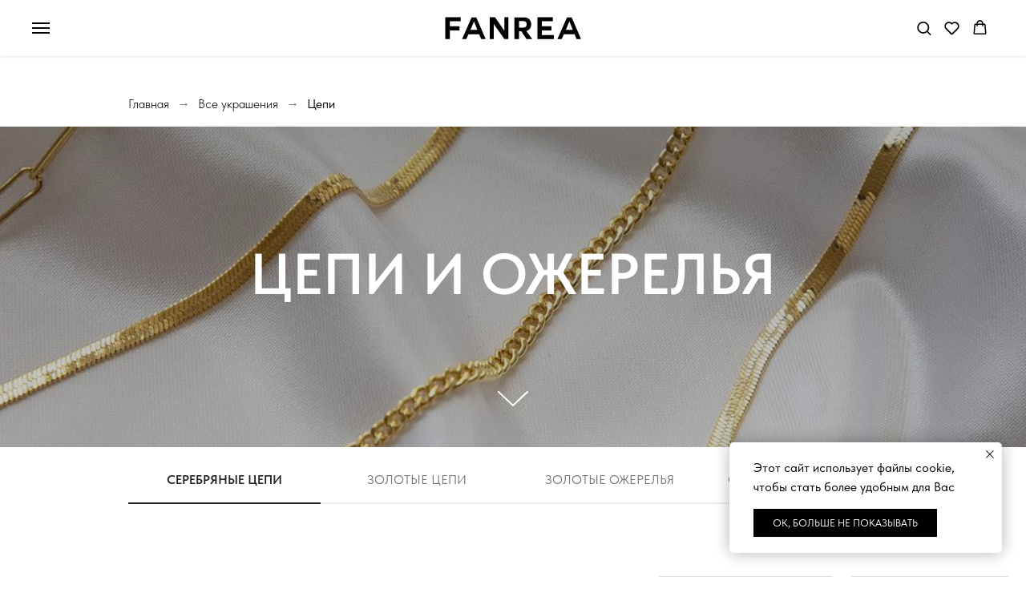

--- FILE ---
content_type: text/html; charset=UTF-8
request_url: https://fanrea.ru/chains
body_size: 21645
content:
<!DOCTYPE html><html lang="ru"><head><meta charset="utf-8" /><meta http-equiv="Content-Type" content="text/html; charset=utf-8" /><meta name="viewport" content="width=device-width, initial-scale=1.0" /> <!--metatextblock--><title>Золотые и серебряные цепи купить в Москве</title><meta name="description" content="Цепи с якорным, панцирным и другими плетениями из золота и серебра" /> <meta property="og:url" content="https://fanrea.ru/chains" /><meta property="og:title" content="Золотые и серебряные цепи купить в Москве" /><meta property="og:description" content="Цепи с якорным, панцирным и другими плетениями из золота и серебра" /><meta property="og:type" content="website" /><meta property="og:image" content="https://static.tildacdn.com/tild3332-3865-4034-a636-393439313066/Gold-Chain-Layered-N.jpg" /><link rel="canonical" href="https://fanrea.ru/chains"><!--/metatextblock--><meta name="format-detection" content="telephone=no" /><meta http-equiv="x-dns-prefetch-control" content="on"><link rel="dns-prefetch" href="https://ws.tildacdn.com"><link rel="dns-prefetch" href="https://static.tildacdn.com"><link rel="shortcut icon" href="https://static.tildacdn.com/tild3832-3934-4836-b464-303537343466/favicon.ico" type="image/x-icon" /><link rel="apple-touch-icon" href="https://static.tildacdn.com/tild3962-6533-4363-b034-613731383539/fanrea_152.png"><link rel="apple-touch-icon" sizes="76x76" href="https://static.tildacdn.com/tild3962-6533-4363-b034-613731383539/fanrea_152.png"><link rel="apple-touch-icon" sizes="152x152" href="https://static.tildacdn.com/tild3962-6533-4363-b034-613731383539/fanrea_152.png"><link rel="apple-touch-startup-image" href="https://static.tildacdn.com/tild3962-6533-4363-b034-613731383539/fanrea_152.png"><meta name="msapplication-TileColor" content="#ffffff"><meta name="msapplication-TileImage" content="https://static.tildacdn.com/tild6638-6665-4363-b332-303963623836/Fanrea_270.png"><!-- Assets --><script src="https://neo.tildacdn.com/js/tilda-fallback-1.0.min.js" async charset="utf-8"></script><link rel="stylesheet" href="https://static.tildacdn.com/css/tilda-grid-3.0.min.css" type="text/css" media="all" onerror="this.loaderr='y';"/><link rel="stylesheet" href="https://static.tildacdn.com/ws/project5433063/tilda-blocks-page33076232.min.css?t=1718445386" type="text/css" media="all" onerror="this.loaderr='y';" /><link rel="stylesheet" href="https://static.tildacdn.com/css/tilda-animation-2.0.min.css" type="text/css" media="all" onerror="this.loaderr='y';" /><link rel="stylesheet" href="https://static.tildacdn.com/css/tilda-cover-1.0.min.css" type="text/css" media="all" onerror="this.loaderr='y';" /><link rel="stylesheet" href="https://static.tildacdn.com/css/tilda-popup-1.1.min.css" type="text/css" media="print" onload="this.media='all';" onerror="this.loaderr='y';" /><noscript><link rel="stylesheet" href="https://static.tildacdn.com/css/tilda-popup-1.1.min.css" type="text/css" media="all" /></noscript><link rel="stylesheet" href="https://static.tildacdn.com/css/tilda-slds-1.4.min.css" type="text/css" media="print" onload="this.media='all';" onerror="this.loaderr='y';" /><noscript><link rel="stylesheet" href="https://static.tildacdn.com/css/tilda-slds-1.4.min.css" type="text/css" media="all" /></noscript><link rel="stylesheet" href="https://static.tildacdn.com/css/tilda-catalog-1.1.min.css" type="text/css" media="print" onload="this.media='all';" onerror="this.loaderr='y';" /><noscript><link rel="stylesheet" href="https://static.tildacdn.com/css/tilda-catalog-1.1.min.css" type="text/css" media="all" /></noscript><link rel="stylesheet" href="https://static.tildacdn.com/css/tilda-forms-1.0.min.css" type="text/css" media="all" onerror="this.loaderr='y';" /><link rel="stylesheet" href="https://static.tildacdn.com/css/tilda-cart-1.0.min.css" type="text/css" media="all" onerror="this.loaderr='y';" /><link rel="stylesheet" href="https://static.tildacdn.com/css/tilda-wishlist-1.0.min.css" type="text/css" media="all" onerror="this.loaderr='y';" /><link rel="stylesheet" href="https://static.tildacdn.com/css/tilda-zoom-2.0.min.css" type="text/css" media="print" onload="this.media='all';" onerror="this.loaderr='y';" /><noscript><link rel="stylesheet" href="https://static.tildacdn.com/css/tilda-zoom-2.0.min.css" type="text/css" media="all" /></noscript><link rel="stylesheet" href="https://static.tildacdn.com/css/fonts-tildasans.css" type="text/css" media="all" onerror="this.loaderr='y';" /><script nomodule src="https://static.tildacdn.com/js/tilda-polyfill-1.0.min.js" charset="utf-8"></script><script type="text/javascript">function t_onReady(func) {
if (document.readyState != 'loading') {
func();
} else {
document.addEventListener('DOMContentLoaded', func);
}
}
function t_onFuncLoad(funcName, okFunc, time) {
if (typeof window[funcName] === 'function') {
okFunc();
} else {
setTimeout(function() {
t_onFuncLoad(funcName, okFunc, time);
},(time || 100));
}
}function t_throttle(fn, threshhold, scope) {return function () {fn.apply(scope || this, arguments);};}</script><script src="https://static.tildacdn.com/js/tilda-scripts-3.0.min.js" charset="utf-8" defer onerror="this.loaderr='y';"></script><script src="https://static.tildacdn.com/ws/project5433063/tilda-blocks-page33076232.min.js?t=1718445386" charset="utf-8" async onerror="this.loaderr='y';"></script><script src="https://static.tildacdn.com/js/tilda-lazyload-1.0.min.js" charset="utf-8" async onerror="this.loaderr='y';"></script><script src="https://static.tildacdn.com/js/tilda-animation-2.0.min.js" charset="utf-8" async onerror="this.loaderr='y';"></script><script src="https://static.tildacdn.com/js/tilda-cover-1.0.min.js" charset="utf-8" async onerror="this.loaderr='y';"></script><script src="https://static.tildacdn.com/js/hammer.min.js" charset="utf-8" async onerror="this.loaderr='y';"></script><script src="https://static.tildacdn.com/js/tilda-slds-1.4.min.js" charset="utf-8" async onerror="this.loaderr='y';"></script><script src="https://static.tildacdn.com/js/tilda-products-1.0.min.js" charset="utf-8" async onerror="this.loaderr='y';"></script><script src="https://static.tildacdn.com/js/tilda-catalog-1.1.min.js" charset="utf-8" async onerror="this.loaderr='y';"></script><script src="https://static.tildacdn.com/js/tilda-menu-1.0.min.js" charset="utf-8" async onerror="this.loaderr='y';"></script><script src="https://static.tildacdn.com/js/tilda-forms-1.0.min.js" charset="utf-8" async onerror="this.loaderr='y';"></script><script src="https://static.tildacdn.com/js/tilda-cart-1.0.min.js" charset="utf-8" async onerror="this.loaderr='y';"></script><script src="https://static.tildacdn.com/js/tilda-wishlist-1.0.min.js" charset="utf-8" async onerror="this.loaderr='y';"></script><script src="https://static.tildacdn.com/js/tilda-zoom-2.0.min.js" charset="utf-8" async onerror="this.loaderr='y';"></script><script src="https://static.tildacdn.com/js/tilda-skiplink-1.0.min.js" charset="utf-8" async onerror="this.loaderr='y';"></script><script src="https://static.tildacdn.com/js/tilda-events-1.0.min.js" charset="utf-8" async onerror="this.loaderr='y';"></script><script type="text/javascript">window.dataLayer = window.dataLayer || [];</script><script type="text/javascript">(function () {
if((/bot|google|yandex|baidu|bing|msn|duckduckbot|teoma|slurp|crawler|spider|robot|crawling|facebook/i.test(navigator.userAgent))===false && typeof(sessionStorage)!='undefined' && sessionStorage.getItem('visited')!=='y' && document.visibilityState){
var style=document.createElement('style');
style.type='text/css';
style.innerHTML='@media screen and (min-width: 980px) {.t-records {opacity: 0;}.t-records_animated {-webkit-transition: opacity ease-in-out .2s;-moz-transition: opacity ease-in-out .2s;-o-transition: opacity ease-in-out .2s;transition: opacity ease-in-out .2s;}.t-records.t-records_visible {opacity: 1;}}';
document.getElementsByTagName('head')[0].appendChild(style);
function t_setvisRecs(){
var alr=document.querySelectorAll('.t-records');
Array.prototype.forEach.call(alr, function(el) {
el.classList.add("t-records_animated");
});
setTimeout(function () {
Array.prototype.forEach.call(alr, function(el) {
el.classList.add("t-records_visible");
});
sessionStorage.setItem("visited", "y");
}, 400);
} 
document.addEventListener('DOMContentLoaded', t_setvisRecs);
}
})();</script></head><body class="t-body" style="margin:0;"><!--allrecords--><div id="allrecords" class="t-records" data-hook="blocks-collection-content-node" data-tilda-project-id="5433063" data-tilda-page-id="33076232" data-tilda-page-alias="chains" data-tilda-formskey="aa615bb0a41bc676943484a0e5433063" data-tilda-imgoptimoff="yes" data-tilda-lazy="yes" data-tilda-project-lang="RU" data-tilda-root-zone="com" data-tilda-ts="y"><!--header--><header id="t-header" class="t-records" data-hook="blocks-collection-content-node" data-tilda-project-id="5433063" data-tilda-page-id="28696082" data-tilda-formskey="aa615bb0a41bc676943484a0e5433063" data-tilda-imgoptimoff="yes" data-tilda-lazy="yes" data-tilda-project-lang="RU" data-tilda-root-zone="com" ><div id="rec463828513" class="r t-rec" style=" " data-animationappear="off" data-record-type="451" ><!-- T451 --><div id="nav463828513marker"></div><div id="nav463828513" class="t451" data-menu="yes" data-menu-widgeticon-search="yes" data-menu-widgeticon-cart="yes" data-menu-widgeticon-wishlist="yes"><div class="t451__container t451__small t451__positionfixed t451__panel " data-appearoffset="" style="height: 70px;"><div class="t451__container__bg" style="background-color: rgba(255,255,255,1);" data-bgcolor-hex="#ffffff" data-bgcolor-rgba="rgba(255,255,255,1)" data-navmarker="nav463828513marker" data-appearoffset="" data-bgopacity="1" data-menushadow="10" data-menushadow-css=""></div><div class="t451__menu__content "><div class="t451__burger-wrapper__mobile"><div class="t-menuwidgeticons__wrapper"><div class="t-menuwidgeticons__icon t-menuwidgeticons__search t-menuwidgeticons__icon_sm"><a 
class="t-menuwidgeticons__link t-menuwidgeticons__link_search" 
href="#opensearch" 
role="button" 
aria-label="Поиск"
><svg class="t-menuwidgeticons__img t-menuwidgeticons__img_search" width="22" height="22" viewBox="0 0 22 22" fill="none" xmlns="http://www.w3.org/2000/svg"><circle cx="10.1224" cy="10.8801" r="7.69888" transform="rotate(47.1675 10.1224 10.8801)" stroke="#000" stroke-width="2"/><line x1="16.4142" y1="17" x2="20.3033" y2="20.8891" stroke="#000" stroke-width="2" stroke-linecap="round"/></svg></a></div><div class="t-menuwidgeticons__icon t-menuwidgeticons__wishlist t-menuwidgeticons__icon_sm"><a 
class="t-menuwidgeticons__link t-menuwidgeticons__link_wishlist" 
href="#showfavorites" 
role="button" 
aria-label="Вишлист"
><svg class="t-menuwidgeticons__img t-menuwidgeticons__img_wishlisticon" width="22" height="22" viewBox="0 0 22 22" fill="none" xmlns="http://www.w3.org/2000/svg"><path fill-rule="evenodd" clip-rule="evenodd" d="M19.0307 5.03067C21.12 7.11998 21.12 10.5074 19.0307 12.5968L11.7071 19.9203C11.3166 20.3108 10.6834 20.3108 10.2929 19.9203L2.96933 12.5968C0.880016 10.5074 0.880015 7.11998 2.96933 5.03067C5.05865 2.94135 8.4461 2.94135 10.5354 5.03067L11 5.49525L11.4646 5.03067C13.5539 2.94135 16.9414 2.94135 19.0307 5.03067Z" stroke="#000" stroke-width="2" stroke-linecap="round"/></svg><div class="t-menuwidgeticons__icon-counter js-wishlisticon-counter"></div></a></div><div class="t-menuwidgeticons__icon t-menuwidgeticons__cart t-menuwidgeticons__icon_sm"><a 
class="t-menuwidgeticons__link t-menuwidgeticons__link_cart" 
href="#opencart" 
role="button" 
aria-label="Корзина"
><svg class="t-menuwidgeticons__img t-menuwidgeticons__img_carticon" width="22" height="22" viewBox="0 0 22 22" fill="none" xmlns="http://www.w3.org/2000/svg"><path d="M3.67986 6.91023C3.72631 6.39482 4.15832 6 4.67582 6H17.3242C17.8417 6 18.2737 6.39482 18.3201 6.91023L19.4018 18.9102C19.4545 19.4956 18.9935 20 18.4058 20H3.59419C3.00646 20 2.54547 19.4956 2.59823 18.9102L3.67986 6.91023Z" stroke="#000" stroke-width="1.8"/><path d="M15 9V5C15 2.79086 13.2091 1 11 1C8.79086 1 7 2.79086 7 5V9" stroke="#000" stroke-width="1.85"/></svg><div class="t-menuwidgeticons__icon-counter js-carticon-counter"></div></a></div></div><script>function t_menuwidgets__init(recid) {
var rec = document.querySelector('#rec' + recid);
if (!rec) return;
var menuEl = rec.querySelector('[data-menu="yes"]');
if (!menuEl) return;
var hideWidgetsOnPage = menuEl.getAttribute('data-menu-widgeticons-hide') && menuEl.getAttribute('data-menu-widgeticons-hide') === 'yes';
var searchEl = document.querySelector('.t985');
var cartEl = document.querySelector('.t706');
var wishlistEl = document.querySelector('.t1002');
var showSearchIcon = menuEl.getAttribute('data-menu-widgeticon-search') === 'yes';
var showCartIcon = menuEl.getAttribute('data-menu-widgeticon-cart') === 'yes';
var showWishlistIcon = menuEl.getAttribute('data-menu-widgeticon-wishlist') === 'yes';
t_onReady(function() {
if (searchEl && showSearchIcon && searchEl.getAttribute('data-search-hook')) {
var searchHook = searchEl.getAttribute('data-search-hook');
var searchButtons = rec.querySelectorAll('.t-menuwidgeticons__link_search');
Array.prototype.forEach.call(searchButtons, function (button) {
button.href = searchHook;
});
}
if (!searchEl && showSearchIcon) {
rec.querySelector('.t-menuwidgeticons__link_search').addEventListener('click', function(e) {
e.preventDefault();
var searchErrStr = window.browserLang === 'RU' ? 'Ошибка: На странице отсутствует виджет поиска (блок T985). Пожалуйста, добавьте его.' : 'Error: search widget (block T985) is not added to this page.';
if (!document.querySelector('.t-menuwidgeticons__search-error')) {
t_menuwidgets_showError('search', searchErrStr);
}
});
}
if (!cartEl && showCartIcon) {
rec.querySelector('.t-menuwidgeticons__link_cart').addEventListener('click', function(e) {
e.preventDefault();
var cartErrStr = window.browserLang === 'RU' ? 'Ошибка: На странице отсутствует виджет корзины (блок ST100). Пожалуйста, добавьте его.' : 'Error: сart widget (block ST100) is not added to this page.';
if (!document.querySelector('.t-menuwidgeticons__cart-error')) {
t_menuwidgets_showError('cart', cartErrStr);
}
});
}
if (!wishlistEl && showWishlistIcon) {
rec.querySelector('.t-menuwidgeticons__link_wishlist').addEventListener('click', function(e) {
e.preventDefault();
var favoritesErrStr = window.browserLang === 'RU' ? 'Ошибка: На странице отсутствует виджет избранного (блок ST110). Пожалуйста, добавьте его.' : 'Error: favorites widget (block ST110) is not added to this page.';
if (!document.querySelector('.t-menuwidgeticons__favorites-error')) {
t_menuwidgets_showError('favorites', favoritesErrStr);
}
});
}
if (hideWidgetsOnPage) {
t_menuwidgets_hideWidgetButtons(recid, menuEl);
window.addEventListener('resize', t_throttle(function () {
t_menuwidgets_hideWidgetButtons(recid, menuEl);
}, 200));
}
})
}
function t_menuwidgets_isMenuVisible(rec) {
var windowWidth = window.innerWidth;
var screenMin = rec.getAttribute('data-screen-min');
var screenMax = rec.getAttribute('data-screen-max');
if (screenMin && (windowWidth < parseInt(screenMin, 10))) return false;
if (screenMax && (windowWidth > parseInt(screenMax, 10))) return false;
return true;
}
function t_menuwidgets_hideWidgetButtons(recid, menuEl) {
var rec = document.querySelector('#rec' + recid);
var searchIcon = document.querySelector('.t985__search-widget-button');
var cartIcon = document.querySelector('.t706__carticon');
var wishlistIcon = document.querySelector('.t1002__wishlisticon');
var searchIconExists = searchIcon && menuEl.getAttribute('data-menu-widgeticon-search') === 'yes';
var cartIconExists = cartIcon && menuEl.getAttribute('data-menu-widgeticon-cart') === 'yes';
var wishlistIconExists = wishlistIcon && menuEl.getAttribute('data-menu-widgeticon-wishlist') === 'yes';
var hideWidgetClass = 't-menuwidgeticons__button_hidden_' + recid;
if (searchIconExists) t_menuwidgets_isMenuVisible(rec) ? searchIcon.classList.add(hideWidgetClass) : searchIcon.classList.remove(hideWidgetClass);
if (cartIconExists) t_menuwidgets_isMenuVisible(rec) ? cartIcon.classList.add(hideWidgetClass) : cartIcon.classList.remove(hideWidgetClass);
if (wishlistIconExists) t_menuwidgets_isMenuVisible(rec) ? wishlistIcon.classList.add(hideWidgetClass) : wishlistIcon.classList.remove(hideWidgetClass);
}
function t_menuwidgets_showError(type, text) {
var shownErrors = document.querySelectorAll('.t-menuwidgeticons__error');
if (shownErrors.length > 0) {
var lastError = shownErrors[shownErrors.length - 1];
var errorTopPos = parseInt(window.getComputedStyle(lastError).top) + parseInt(window.getComputedStyle(lastError).height) + 20;
}
var str = 
'<div class="t-menuwidgeticons__error t-menuwidgeticons__' + type + '-error">' + 
'<div class="t-menuwidgeticons__error-close">&times;</div>' +
'<div class="t-menuwidgeticons__error-text">' + text + '</div>' +
'</div>';
document.querySelector('body').insertAdjacentHTML('beforeend', str);
var currentError = document.querySelector('.t-menuwidgeticons__' + type + '-error');
setTimeout(function() {
currentError.style.transition = 'opacity .4s, right .4s';
currentError.style.opacity = 1;
currentError.style.right = '20px';
if (errorTopPos) currentError.style.top = errorTopPos + 'px';
}, 0);
setTimeout(function () {
t_menuwidgets_closeError(currentError);
}, 3400);
currentError.querySelector('.t-menuwidgeticons__error-close').addEventListener('click', function () {
t_menuwidgets_closeError(currentError);
});
}
function t_menuwidgets_closeError(errorElement) {
if (errorElement) {
errorElement.style.opacity = 0;
errorElement.style.right = '-350px';
setTimeout(function () {
if (errorElement.parentNode !== null) {
errorElement.parentNode.removeChild(errorElement);
}
}, 300);
}
}</script><style>.t-menuwidgeticons__wrapper {
display: -webkit-flex;
display: -ms-flexbox;
display: flex;
margin-left: auto;
margin-right: 30px;
-webkit-align-items: center;
-ms-flex-align: center;
align-items: center;
}
.t-menuwidgeticons__icon {
margin: 0 10px;
padding-bottom: 2px;
display: -webkit-flex;
display: -ms-flexbox;
display: flex;
-webkit-align-items: center;
-ms-flex-align: center;
align-items: center;
-webkit-justify-content: center;
-ms-flex-pack: center;
justify-content: center;
}
.t-menuwidgeticons__link {
width: 24px;
height: 24px;
position: relative;
}
.t-menuwidgeticons__img {
width: 100%;
height: 100%;
max-width: 100%;
max-height: 100%;
}
.t-menuwidgeticons__icon-counter {
min-width: 8px;
height: 14px;
background-color: red;
color: #fff;
border-radius: 30px;
position: absolute;
right: -3px;
bottom: -3px;
text-align: center;
line-height: 14px;
font-family: Arial, Helvetica, sans-serif;
font-size: 10px;
padding: 0 3px;
font-weight: 600;
}
.t-menuwidgeticons__icon-counter:empty {
display: none;
}
.t-menuwidgeticons__icon_sm {
margin: 0 8px;
}
.t-menuwidgeticons__icon_sm .t-menuwidgeticons__link {
width: 19px;
height: 19px;
}
.t-menuwidgeticons__icon_sm .t-menuwidgeticons__icon-counter {
min-width: 8px;
height: 12px;
line-height: 12px;
font-size: 8px;
padding: 0px 3px;
}
.t-menuwidgeticons__icon_sm.t-menuwidgeticons__icon_bg {
width: 48px;
height: 48px;
}
.t-menuwidgeticons__icon_md.t-menuwidgeticons__icon_bg {
width: 58px;
height: 58px;
}
.t-menuwidgeticons__icon_lg {
margin: 0 14px;
}
.t-menuwidgeticons__icon_lg .t-menuwidgeticons__link {
width: 30px;
height: 30px;
}
.t-menuwidgeticons__icon_lg .t-menuwidgeticons__img path,
.t-menuwidgeticons__icon_lg .t-menuwidgeticons__img circle,
.t-menuwidgeticons__icon_lg .t-menuwidgeticons__img line {
stroke-width: 2.5px;
}
.t-menuwidgeticons__icon_lg .t-menuwidgeticons__icon-counter {
min-width: 11px;
height: 17px;
line-height: 17px;
font-size: 12px;
padding: 0px 4px;
}
.t-menuwidgeticons__icon_lg.t-menuwidgeticons__icon_bg {
width: 78px;
height: 78px;
}
.t-menuwidgeticons__error {
position: absolute;
z-index: 9999999;
top: 50px;
right: 20px;
background-color: #111;
max-width: 350px;
width: 100%;
margin-left: 20px;
border-radius: 10px;
right: -350px;
margin-bottom: 10px;
}
.t-menuwidgeticons__error-close {
position: absolute;
right: 10px;
top: 3px;
color: #fff;
cursor: pointer;
}
.t-menuwidgeticons__error-text {
color: #fff;
font-family: 'tfutura', Arial, sans-serif;
font-size: 16px;
padding: 20px 30px;
}
.t1002__wishlisticon_neworder .t-menuwidgeticons__img,
.t706__carticon_neworder .t-menuwidgeticons__img {
-webkit-animation: t-menuwidgeticons__pulse-anim 0.7s;
animation: t-menuwidgeticons__pulse-anim 0.6s;
}
/* animations */
@-webkit-keyframes t-menuwidgeticons__pulse-anim {
50% {
-webkit-transform: scale(1.2);
}
}
@keyframes t-menuwidgeticons__pulse-anim {
50% {
-webkit-transform: scale(1.2);
transform: scale(1.2);
}
}
@media screen and (max-width: 980px) {
.t-menuwidgeticons__wrapper {
margin-right: 15px;
}
.t-menuwidgeticons__icon {
margin: 0 7px;
}
}
.t-menuwidgeticons__button_hidden_463828513 {
display: none !important;
}
#rec463828513 .t-menuwidgeticons__icon_bg {
}
#rec463828513 .t-menuwidgeticons__icon_bg .t-menuwidgeticons__img path,
#rec463828513 .t-menuwidgeticons__icon_bg .t-menuwidgeticons__img circle,
#rec463828513 .t-menuwidgeticons__icon_bg .t-menuwidgeticons__img line {
}</style> <button type="button" 
class="t-menuburger t-menuburger_first t-menuburger__small" 
aria-label="Навигационное меню" 
aria-expanded="false"><span style="background-color:#000;"></span><span style="background-color:#000;"></span><span style="background-color:#000;"></span><span style="background-color:#000;"></span></button><script>function t_menuburger_init(recid) {
var rec = document.querySelector('#rec' + recid);
if (!rec) return;
var burger = rec.querySelector('.t-menuburger');
if (!burger) return;
var isSecondStyle = burger.classList.contains('t-menuburger_second');
if (isSecondStyle && !window.isMobile && !('ontouchend' in document)) {
burger.addEventListener('mouseenter', function() {
if (burger.classList.contains('t-menuburger-opened')) return;
burger.classList.remove('t-menuburger-unhovered');
burger.classList.add('t-menuburger-hovered');
});
burger.addEventListener('mouseleave', function() {
if (burger.classList.contains('t-menuburger-opened')) return;
burger.classList.remove('t-menuburger-hovered');
burger.classList.add('t-menuburger-unhovered');
setTimeout(function() {
burger.classList.remove('t-menuburger-unhovered');
}, 300);
});
}
burger.addEventListener('click', function() {
if (!burger.closest('.tmenu-mobile') &&
!burger.closest('.t450__burger_container') &&
!burger.closest('.t466__container') &&
!burger.closest('.t204__burger') &&
!burger.closest('.t199__js__menu-toggler')) {
burger.classList.toggle('t-menuburger-opened');
burger.classList.remove('t-menuburger-unhovered');
}
});
var menu = rec.querySelector('[data-menu="yes"]');
if (!menu) return;
var menuLinks = menu.querySelectorAll('.t-menu__link-item');
var submenuClassList = ['t978__menu-link_hook', 't978__tm-link', 't966__tm-link', 't794__tm-link', 't-menusub__target-link'];
Array.prototype.forEach.call(menuLinks, function (link) {
link.addEventListener('click', function () {
var isSubmenuHook = submenuClassList.some(function (submenuClass) {
return link.classList.contains(submenuClass);
});
if (isSubmenuHook) return;
burger.classList.remove('t-menuburger-opened');
});
});
menu.addEventListener('clickedAnchorInTooltipMenu', function () {
burger.classList.remove('t-menuburger-opened');
});
}
t_onReady(function() {
t_onFuncLoad('t_menuburger_init', function(){t_menuburger_init('463828513');});
});</script><style>.t-menuburger {
position: relative;
flex-shrink: 0;
width: 28px;
height: 20px;
padding: 0;
border: none;
background-color: transparent;
outline: none;
-webkit-transform: rotate(0deg);
transform: rotate(0deg);
transition: transform .5s ease-in-out;
cursor: pointer;
z-index: 999;
}
/*---menu burger lines---*/
.t-menuburger span {
display: block;
position: absolute;
width: 100%;
opacity: 1;
left: 0;
-webkit-transform: rotate(0deg);
transform: rotate(0deg);
transition: .25s ease-in-out;
height: 3px;
background-color: #000;
}
.t-menuburger span:nth-child(1) {
top: 0px;
}
.t-menuburger span:nth-child(2),
.t-menuburger span:nth-child(3) {
top: 8px;
}
.t-menuburger span:nth-child(4) {
top: 16px;
}
/*menu burger big*/
.t-menuburger__big {
width: 42px;
height: 32px;
}
.t-menuburger__big span {
height: 5px;
}
.t-menuburger__big span:nth-child(2),
.t-menuburger__big span:nth-child(3) {
top: 13px;
}
.t-menuburger__big span:nth-child(4) {
top: 26px;
}
/*menu burger small*/
.t-menuburger__small {
width: 22px;
height: 14px;
}
.t-menuburger__small span {
height: 2px;
}
.t-menuburger__small span:nth-child(2),
.t-menuburger__small span:nth-child(3) {
top: 6px;
}
.t-menuburger__small span:nth-child(4) {
top: 12px;
}
/*menu burger opened*/
.t-menuburger-opened span:nth-child(1) {
top: 8px;
width: 0%;
left: 50%;
}
.t-menuburger-opened span:nth-child(2) {
-webkit-transform: rotate(45deg);
transform: rotate(45deg);
}
.t-menuburger-opened span:nth-child(3) {
-webkit-transform: rotate(-45deg);
transform: rotate(-45deg);
}
.t-menuburger-opened span:nth-child(4) {
top: 8px;
width: 0%;
left: 50%;
}
.t-menuburger-opened.t-menuburger__big span:nth-child(1) {
top: 6px;
}
.t-menuburger-opened.t-menuburger__big span:nth-child(4) {
top: 18px;
}
.t-menuburger-opened.t-menuburger__small span:nth-child(1),
.t-menuburger-opened.t-menuburger__small span:nth-child(4) {
top: 6px;
}
/*---menu burger first style---*/
@media (hover), (min-width:0\0) {
.t-menuburger_first:hover span:nth-child(1) {
transform: translateY(1px);
}
.t-menuburger_first:hover span:nth-child(4) {
transform: translateY(-1px);
}
.t-menuburger_first.t-menuburger__big:hover span:nth-child(1) {
transform: translateY(3px);
}
.t-menuburger_first.t-menuburger__big:hover span:nth-child(4) {
transform: translateY(-3px);
}
}
/*---menu burger second style---*/
.t-menuburger_second span:nth-child(2),
.t-menuburger_second span:nth-child(3) {
width: 80%;
left: 20%;
right: 0;
}
@media (hover), (min-width:0\0) {
.t-menuburger_second.t-menuburger-hovered span:nth-child(2),
.t-menuburger_second.t-menuburger-hovered span:nth-child(3) {
animation: t-menuburger-anim 0.3s ease-out normal forwards;
}
.t-menuburger_second.t-menuburger-unhovered span:nth-child(2),
.t-menuburger_second.t-menuburger-unhovered span:nth-child(3) {
animation: t-menuburger-anim2 0.3s ease-out normal forwards;
}
}
.t-menuburger_second.t-menuburger-opened span:nth-child(2),
.t-menuburger_second.t-menuburger-opened span:nth-child(3){
left: 0;
right: 0;
width: 100%!important;
}
/*---menu burger third style---*/
.t-menuburger_third span:nth-child(4) {
width: 70%;
left: unset;
right: 0;
}
@media (hover), (min-width:0\0) {
.t-menuburger_third:not(.t-menuburger-opened):hover span:nth-child(4) {
width: 100%;
}
}
.t-menuburger_third.t-menuburger-opened span:nth-child(4) {
width: 0!important;
right: 50%;
}
/*---menu burger fourth style---*/
.t-menuburger_fourth {
height: 12px;
}
.t-menuburger_fourth.t-menuburger__small {
height: 8px;
}
.t-menuburger_fourth.t-menuburger__big {
height: 18px;
}
.t-menuburger_fourth span:nth-child(2),
.t-menuburger_fourth span:nth-child(3) {
top: 4px;
opacity: 0;
}
.t-menuburger_fourth span:nth-child(4) {
top: 8px;
}
.t-menuburger_fourth.t-menuburger__small span:nth-child(2),
.t-menuburger_fourth.t-menuburger__small span:nth-child(3) {
top: 3px;
}
.t-menuburger_fourth.t-menuburger__small span:nth-child(4) {
top: 6px;
}
.t-menuburger_fourth.t-menuburger__small span:nth-child(2),
.t-menuburger_fourth.t-menuburger__small span:nth-child(3) {
top: 3px;
}
.t-menuburger_fourth.t-menuburger__small span:nth-child(4) {
top: 6px;
}
.t-menuburger_fourth.t-menuburger__big span:nth-child(2),
.t-menuburger_fourth.t-menuburger__big span:nth-child(3) {
top: 6px;
}
.t-menuburger_fourth.t-menuburger__big span:nth-child(4) {
top: 12px;
}
@media (hover), (min-width:0\0) {
.t-menuburger_fourth:not(.t-menuburger-opened):hover span:nth-child(1) {
transform: translateY(1px);
}
.t-menuburger_fourth:not(.t-menuburger-opened):hover span:nth-child(4) {
transform: translateY(-1px);
}
.t-menuburger_fourth.t-menuburger__big:not(.t-menuburger-opened):hover span:nth-child(1) {
transform: translateY(3px);
}
.t-menuburger_fourth.t-menuburger__big:not(.t-menuburger-opened):hover span:nth-child(4) {
transform: translateY(-3px);
}
}
.t-menuburger_fourth.t-menuburger-opened span:nth-child(1),
.t-menuburger_fourth.t-menuburger-opened span:nth-child(4) {
top: 4px;
}
.t-menuburger_fourth.t-menuburger-opened span:nth-child(2),
.t-menuburger_fourth.t-menuburger-opened span:nth-child(3) {
opacity: 1;
}
/*---menu burger animations---*/
@keyframes t-menuburger-anim {
0% {
width: 80%;
left: 20%;
right: 0;
}
50% {
width: 100%;
left: 0;
right: 0;
}
100% {
width: 80%;
left: 0;
right: 20%;
}
}
@keyframes t-menuburger-anim2 {
0% {
width: 80%;
left: 0;
}
50% {
width: 100%;
right: 0;
left: 0;
}
100% {
width: 80%;
left: 20%;
right: 0;
}
}</style> </div><div class="t451__leftside t451__side t451__side_burger"><button type="button" 
class="t-menuburger t-menuburger_first t-menuburger__small" 
aria-label="Навигационное меню" 
aria-expanded="false"><span style="background-color:#000;"></span><span style="background-color:#000;"></span><span style="background-color:#000;"></span><span style="background-color:#000;"></span></button><script>function t_menuburger_init(recid) {
var rec = document.querySelector('#rec' + recid);
if (!rec) return;
var burger = rec.querySelector('.t-menuburger');
if (!burger) return;
var isSecondStyle = burger.classList.contains('t-menuburger_second');
if (isSecondStyle && !window.isMobile && !('ontouchend' in document)) {
burger.addEventListener('mouseenter', function() {
if (burger.classList.contains('t-menuburger-opened')) return;
burger.classList.remove('t-menuburger-unhovered');
burger.classList.add('t-menuburger-hovered');
});
burger.addEventListener('mouseleave', function() {
if (burger.classList.contains('t-menuburger-opened')) return;
burger.classList.remove('t-menuburger-hovered');
burger.classList.add('t-menuburger-unhovered');
setTimeout(function() {
burger.classList.remove('t-menuburger-unhovered');
}, 300);
});
}
burger.addEventListener('click', function() {
if (!burger.closest('.tmenu-mobile') &&
!burger.closest('.t450__burger_container') &&
!burger.closest('.t466__container') &&
!burger.closest('.t204__burger') &&
!burger.closest('.t199__js__menu-toggler')) {
burger.classList.toggle('t-menuburger-opened');
burger.classList.remove('t-menuburger-unhovered');
}
});
var menu = rec.querySelector('[data-menu="yes"]');
if (!menu) return;
var menuLinks = menu.querySelectorAll('.t-menu__link-item');
var submenuClassList = ['t978__menu-link_hook', 't978__tm-link', 't966__tm-link', 't794__tm-link', 't-menusub__target-link'];
Array.prototype.forEach.call(menuLinks, function (link) {
link.addEventListener('click', function () {
var isSubmenuHook = submenuClassList.some(function (submenuClass) {
return link.classList.contains(submenuClass);
});
if (isSubmenuHook) return;
burger.classList.remove('t-menuburger-opened');
});
});
menu.addEventListener('clickedAnchorInTooltipMenu', function () {
burger.classList.remove('t-menuburger-opened');
});
}
t_onReady(function() {
t_onFuncLoad('t_menuburger_init', function(){t_menuburger_init('463828513');});
});</script><style>.t-menuburger {
position: relative;
flex-shrink: 0;
width: 28px;
height: 20px;
padding: 0;
border: none;
background-color: transparent;
outline: none;
-webkit-transform: rotate(0deg);
transform: rotate(0deg);
transition: transform .5s ease-in-out;
cursor: pointer;
z-index: 999;
}
/*---menu burger lines---*/
.t-menuburger span {
display: block;
position: absolute;
width: 100%;
opacity: 1;
left: 0;
-webkit-transform: rotate(0deg);
transform: rotate(0deg);
transition: .25s ease-in-out;
height: 3px;
background-color: #000;
}
.t-menuburger span:nth-child(1) {
top: 0px;
}
.t-menuburger span:nth-child(2),
.t-menuburger span:nth-child(3) {
top: 8px;
}
.t-menuburger span:nth-child(4) {
top: 16px;
}
/*menu burger big*/
.t-menuburger__big {
width: 42px;
height: 32px;
}
.t-menuburger__big span {
height: 5px;
}
.t-menuburger__big span:nth-child(2),
.t-menuburger__big span:nth-child(3) {
top: 13px;
}
.t-menuburger__big span:nth-child(4) {
top: 26px;
}
/*menu burger small*/
.t-menuburger__small {
width: 22px;
height: 14px;
}
.t-menuburger__small span {
height: 2px;
}
.t-menuburger__small span:nth-child(2),
.t-menuburger__small span:nth-child(3) {
top: 6px;
}
.t-menuburger__small span:nth-child(4) {
top: 12px;
}
/*menu burger opened*/
.t-menuburger-opened span:nth-child(1) {
top: 8px;
width: 0%;
left: 50%;
}
.t-menuburger-opened span:nth-child(2) {
-webkit-transform: rotate(45deg);
transform: rotate(45deg);
}
.t-menuburger-opened span:nth-child(3) {
-webkit-transform: rotate(-45deg);
transform: rotate(-45deg);
}
.t-menuburger-opened span:nth-child(4) {
top: 8px;
width: 0%;
left: 50%;
}
.t-menuburger-opened.t-menuburger__big span:nth-child(1) {
top: 6px;
}
.t-menuburger-opened.t-menuburger__big span:nth-child(4) {
top: 18px;
}
.t-menuburger-opened.t-menuburger__small span:nth-child(1),
.t-menuburger-opened.t-menuburger__small span:nth-child(4) {
top: 6px;
}
/*---menu burger first style---*/
@media (hover), (min-width:0\0) {
.t-menuburger_first:hover span:nth-child(1) {
transform: translateY(1px);
}
.t-menuburger_first:hover span:nth-child(4) {
transform: translateY(-1px);
}
.t-menuburger_first.t-menuburger__big:hover span:nth-child(1) {
transform: translateY(3px);
}
.t-menuburger_first.t-menuburger__big:hover span:nth-child(4) {
transform: translateY(-3px);
}
}
/*---menu burger second style---*/
.t-menuburger_second span:nth-child(2),
.t-menuburger_second span:nth-child(3) {
width: 80%;
left: 20%;
right: 0;
}
@media (hover), (min-width:0\0) {
.t-menuburger_second.t-menuburger-hovered span:nth-child(2),
.t-menuburger_second.t-menuburger-hovered span:nth-child(3) {
animation: t-menuburger-anim 0.3s ease-out normal forwards;
}
.t-menuburger_second.t-menuburger-unhovered span:nth-child(2),
.t-menuburger_second.t-menuburger-unhovered span:nth-child(3) {
animation: t-menuburger-anim2 0.3s ease-out normal forwards;
}
}
.t-menuburger_second.t-menuburger-opened span:nth-child(2),
.t-menuburger_second.t-menuburger-opened span:nth-child(3){
left: 0;
right: 0;
width: 100%!important;
}
/*---menu burger third style---*/
.t-menuburger_third span:nth-child(4) {
width: 70%;
left: unset;
right: 0;
}
@media (hover), (min-width:0\0) {
.t-menuburger_third:not(.t-menuburger-opened):hover span:nth-child(4) {
width: 100%;
}
}
.t-menuburger_third.t-menuburger-opened span:nth-child(4) {
width: 0!important;
right: 50%;
}
/*---menu burger fourth style---*/
.t-menuburger_fourth {
height: 12px;
}
.t-menuburger_fourth.t-menuburger__small {
height: 8px;
}
.t-menuburger_fourth.t-menuburger__big {
height: 18px;
}
.t-menuburger_fourth span:nth-child(2),
.t-menuburger_fourth span:nth-child(3) {
top: 4px;
opacity: 0;
}
.t-menuburger_fourth span:nth-child(4) {
top: 8px;
}
.t-menuburger_fourth.t-menuburger__small span:nth-child(2),
.t-menuburger_fourth.t-menuburger__small span:nth-child(3) {
top: 3px;
}
.t-menuburger_fourth.t-menuburger__small span:nth-child(4) {
top: 6px;
}
.t-menuburger_fourth.t-menuburger__small span:nth-child(2),
.t-menuburger_fourth.t-menuburger__small span:nth-child(3) {
top: 3px;
}
.t-menuburger_fourth.t-menuburger__small span:nth-child(4) {
top: 6px;
}
.t-menuburger_fourth.t-menuburger__big span:nth-child(2),
.t-menuburger_fourth.t-menuburger__big span:nth-child(3) {
top: 6px;
}
.t-menuburger_fourth.t-menuburger__big span:nth-child(4) {
top: 12px;
}
@media (hover), (min-width:0\0) {
.t-menuburger_fourth:not(.t-menuburger-opened):hover span:nth-child(1) {
transform: translateY(1px);
}
.t-menuburger_fourth:not(.t-menuburger-opened):hover span:nth-child(4) {
transform: translateY(-1px);
}
.t-menuburger_fourth.t-menuburger__big:not(.t-menuburger-opened):hover span:nth-child(1) {
transform: translateY(3px);
}
.t-menuburger_fourth.t-menuburger__big:not(.t-menuburger-opened):hover span:nth-child(4) {
transform: translateY(-3px);
}
}
.t-menuburger_fourth.t-menuburger-opened span:nth-child(1),
.t-menuburger_fourth.t-menuburger-opened span:nth-child(4) {
top: 4px;
}
.t-menuburger_fourth.t-menuburger-opened span:nth-child(2),
.t-menuburger_fourth.t-menuburger-opened span:nth-child(3) {
opacity: 1;
}
/*---menu burger animations---*/
@keyframes t-menuburger-anim {
0% {
width: 80%;
left: 20%;
right: 0;
}
50% {
width: 100%;
left: 0;
right: 0;
}
100% {
width: 80%;
left: 0;
right: 20%;
}
}
@keyframes t-menuburger-anim2 {
0% {
width: 80%;
left: 0;
}
50% {
width: 100%;
right: 0;
left: 0;
}
100% {
width: 80%;
left: 20%;
right: 0;
}
}</style> </div><div class="t451__centerside t451__side"><div class="t451__logo__container "><div class="t451__logo__content"><a class="t451__logo" href="/" ><img class="t451__logo__img" 
src="https://static.tildacdn.com/tild3437-6437-4364-a264-306632613366/FANREA.svg" 
imgfield="img"
style="max-width: 170px;" alt=""></a></div></div></div><div class="t451__rightside t451__side t451__side_socials"><div class="t-menuwidgeticons__wrapper"><div class="t-menuwidgeticons__icon t-menuwidgeticons__search t-menuwidgeticons__icon_sm"><a 
class="t-menuwidgeticons__link t-menuwidgeticons__link_search" 
href="#opensearch" 
role="button" 
aria-label="Поиск"
><svg class="t-menuwidgeticons__img t-menuwidgeticons__img_search" width="22" height="22" viewBox="0 0 22 22" fill="none" xmlns="http://www.w3.org/2000/svg"><circle cx="10.1224" cy="10.8801" r="7.69888" transform="rotate(47.1675 10.1224 10.8801)" stroke="#000" stroke-width="2"/><line x1="16.4142" y1="17" x2="20.3033" y2="20.8891" stroke="#000" stroke-width="2" stroke-linecap="round"/></svg></a></div><div class="t-menuwidgeticons__icon t-menuwidgeticons__wishlist t-menuwidgeticons__icon_sm"><a 
class="t-menuwidgeticons__link t-menuwidgeticons__link_wishlist" 
href="#showfavorites" 
role="button" 
aria-label="Вишлист"
><svg class="t-menuwidgeticons__img t-menuwidgeticons__img_wishlisticon" width="22" height="22" viewBox="0 0 22 22" fill="none" xmlns="http://www.w3.org/2000/svg"><path fill-rule="evenodd" clip-rule="evenodd" d="M19.0307 5.03067C21.12 7.11998 21.12 10.5074 19.0307 12.5968L11.7071 19.9203C11.3166 20.3108 10.6834 20.3108 10.2929 19.9203L2.96933 12.5968C0.880016 10.5074 0.880015 7.11998 2.96933 5.03067C5.05865 2.94135 8.4461 2.94135 10.5354 5.03067L11 5.49525L11.4646 5.03067C13.5539 2.94135 16.9414 2.94135 19.0307 5.03067Z" stroke="#000" stroke-width="2" stroke-linecap="round"/></svg><div class="t-menuwidgeticons__icon-counter js-wishlisticon-counter"></div></a></div><div class="t-menuwidgeticons__icon t-menuwidgeticons__cart t-menuwidgeticons__icon_sm"><a 
class="t-menuwidgeticons__link t-menuwidgeticons__link_cart" 
href="#opencart" 
role="button" 
aria-label="Корзина"
><svg class="t-menuwidgeticons__img t-menuwidgeticons__img_carticon" width="22" height="22" viewBox="0 0 22 22" fill="none" xmlns="http://www.w3.org/2000/svg"><path d="M3.67986 6.91023C3.72631 6.39482 4.15832 6 4.67582 6H17.3242C17.8417 6 18.2737 6.39482 18.3201 6.91023L19.4018 18.9102C19.4545 19.4956 18.9935 20 18.4058 20H3.59419C3.00646 20 2.54547 19.4956 2.59823 18.9102L3.67986 6.91023Z" stroke="#000" stroke-width="1.8"/><path d="M15 9V5C15 2.79086 13.2091 1 11 1C8.79086 1 7 2.79086 7 5V9" stroke="#000" stroke-width="1.85"/></svg><div class="t-menuwidgeticons__icon-counter js-carticon-counter"></div></a></div></div><script>function t_menuwidgets__init(recid) {
var rec = document.querySelector('#rec' + recid);
if (!rec) return;
var menuEl = rec.querySelector('[data-menu="yes"]');
if (!menuEl) return;
var hideWidgetsOnPage = menuEl.getAttribute('data-menu-widgeticons-hide') && menuEl.getAttribute('data-menu-widgeticons-hide') === 'yes';
var searchEl = document.querySelector('.t985');
var cartEl = document.querySelector('.t706');
var wishlistEl = document.querySelector('.t1002');
var showSearchIcon = menuEl.getAttribute('data-menu-widgeticon-search') === 'yes';
var showCartIcon = menuEl.getAttribute('data-menu-widgeticon-cart') === 'yes';
var showWishlistIcon = menuEl.getAttribute('data-menu-widgeticon-wishlist') === 'yes';
t_onReady(function() {
if (searchEl && showSearchIcon && searchEl.getAttribute('data-search-hook')) {
var searchHook = searchEl.getAttribute('data-search-hook');
var searchButtons = rec.querySelectorAll('.t-menuwidgeticons__link_search');
Array.prototype.forEach.call(searchButtons, function (button) {
button.href = searchHook;
});
}
if (!searchEl && showSearchIcon) {
rec.querySelector('.t-menuwidgeticons__link_search').addEventListener('click', function(e) {
e.preventDefault();
var searchErrStr = window.browserLang === 'RU' ? 'Ошибка: На странице отсутствует виджет поиска (блок T985). Пожалуйста, добавьте его.' : 'Error: search widget (block T985) is not added to this page.';
if (!document.querySelector('.t-menuwidgeticons__search-error')) {
t_menuwidgets_showError('search', searchErrStr);
}
});
}
if (!cartEl && showCartIcon) {
rec.querySelector('.t-menuwidgeticons__link_cart').addEventListener('click', function(e) {
e.preventDefault();
var cartErrStr = window.browserLang === 'RU' ? 'Ошибка: На странице отсутствует виджет корзины (блок ST100). Пожалуйста, добавьте его.' : 'Error: сart widget (block ST100) is not added to this page.';
if (!document.querySelector('.t-menuwidgeticons__cart-error')) {
t_menuwidgets_showError('cart', cartErrStr);
}
});
}
if (!wishlistEl && showWishlistIcon) {
rec.querySelector('.t-menuwidgeticons__link_wishlist').addEventListener('click', function(e) {
e.preventDefault();
var favoritesErrStr = window.browserLang === 'RU' ? 'Ошибка: На странице отсутствует виджет избранного (блок ST110). Пожалуйста, добавьте его.' : 'Error: favorites widget (block ST110) is not added to this page.';
if (!document.querySelector('.t-menuwidgeticons__favorites-error')) {
t_menuwidgets_showError('favorites', favoritesErrStr);
}
});
}
if (hideWidgetsOnPage) {
t_menuwidgets_hideWidgetButtons(recid, menuEl);
window.addEventListener('resize', t_throttle(function () {
t_menuwidgets_hideWidgetButtons(recid, menuEl);
}, 200));
}
})
}
function t_menuwidgets_isMenuVisible(rec) {
var windowWidth = window.innerWidth;
var screenMin = rec.getAttribute('data-screen-min');
var screenMax = rec.getAttribute('data-screen-max');
if (screenMin && (windowWidth < parseInt(screenMin, 10))) return false;
if (screenMax && (windowWidth > parseInt(screenMax, 10))) return false;
return true;
}
function t_menuwidgets_hideWidgetButtons(recid, menuEl) {
var rec = document.querySelector('#rec' + recid);
var searchIcon = document.querySelector('.t985__search-widget-button');
var cartIcon = document.querySelector('.t706__carticon');
var wishlistIcon = document.querySelector('.t1002__wishlisticon');
var searchIconExists = searchIcon && menuEl.getAttribute('data-menu-widgeticon-search') === 'yes';
var cartIconExists = cartIcon && menuEl.getAttribute('data-menu-widgeticon-cart') === 'yes';
var wishlistIconExists = wishlistIcon && menuEl.getAttribute('data-menu-widgeticon-wishlist') === 'yes';
var hideWidgetClass = 't-menuwidgeticons__button_hidden_' + recid;
if (searchIconExists) t_menuwidgets_isMenuVisible(rec) ? searchIcon.classList.add(hideWidgetClass) : searchIcon.classList.remove(hideWidgetClass);
if (cartIconExists) t_menuwidgets_isMenuVisible(rec) ? cartIcon.classList.add(hideWidgetClass) : cartIcon.classList.remove(hideWidgetClass);
if (wishlistIconExists) t_menuwidgets_isMenuVisible(rec) ? wishlistIcon.classList.add(hideWidgetClass) : wishlistIcon.classList.remove(hideWidgetClass);
}
function t_menuwidgets_showError(type, text) {
var shownErrors = document.querySelectorAll('.t-menuwidgeticons__error');
if (shownErrors.length > 0) {
var lastError = shownErrors[shownErrors.length - 1];
var errorTopPos = parseInt(window.getComputedStyle(lastError).top) + parseInt(window.getComputedStyle(lastError).height) + 20;
}
var str = 
'<div class="t-menuwidgeticons__error t-menuwidgeticons__' + type + '-error">' + 
'<div class="t-menuwidgeticons__error-close">&times;</div>' +
'<div class="t-menuwidgeticons__error-text">' + text + '</div>' +
'</div>';
document.querySelector('body').insertAdjacentHTML('beforeend', str);
var currentError = document.querySelector('.t-menuwidgeticons__' + type + '-error');
setTimeout(function() {
currentError.style.transition = 'opacity .4s, right .4s';
currentError.style.opacity = 1;
currentError.style.right = '20px';
if (errorTopPos) currentError.style.top = errorTopPos + 'px';
}, 0);
setTimeout(function () {
t_menuwidgets_closeError(currentError);
}, 3400);
currentError.querySelector('.t-menuwidgeticons__error-close').addEventListener('click', function () {
t_menuwidgets_closeError(currentError);
});
}
function t_menuwidgets_closeError(errorElement) {
if (errorElement) {
errorElement.style.opacity = 0;
errorElement.style.right = '-350px';
setTimeout(function () {
if (errorElement.parentNode !== null) {
errorElement.parentNode.removeChild(errorElement);
}
}, 300);
}
}</script><style>.t-menuwidgeticons__wrapper {
display: -webkit-flex;
display: -ms-flexbox;
display: flex;
margin-left: auto;
margin-right: 30px;
-webkit-align-items: center;
-ms-flex-align: center;
align-items: center;
}
.t-menuwidgeticons__icon {
margin: 0 10px;
padding-bottom: 2px;
display: -webkit-flex;
display: -ms-flexbox;
display: flex;
-webkit-align-items: center;
-ms-flex-align: center;
align-items: center;
-webkit-justify-content: center;
-ms-flex-pack: center;
justify-content: center;
}
.t-menuwidgeticons__link {
width: 24px;
height: 24px;
position: relative;
}
.t-menuwidgeticons__img {
width: 100%;
height: 100%;
max-width: 100%;
max-height: 100%;
}
.t-menuwidgeticons__icon-counter {
min-width: 8px;
height: 14px;
background-color: red;
color: #fff;
border-radius: 30px;
position: absolute;
right: -3px;
bottom: -3px;
text-align: center;
line-height: 14px;
font-family: Arial, Helvetica, sans-serif;
font-size: 10px;
padding: 0 3px;
font-weight: 600;
}
.t-menuwidgeticons__icon-counter:empty {
display: none;
}
.t-menuwidgeticons__icon_sm {
margin: 0 8px;
}
.t-menuwidgeticons__icon_sm .t-menuwidgeticons__link {
width: 19px;
height: 19px;
}
.t-menuwidgeticons__icon_sm .t-menuwidgeticons__icon-counter {
min-width: 8px;
height: 12px;
line-height: 12px;
font-size: 8px;
padding: 0px 3px;
}
.t-menuwidgeticons__icon_sm.t-menuwidgeticons__icon_bg {
width: 48px;
height: 48px;
}
.t-menuwidgeticons__icon_md.t-menuwidgeticons__icon_bg {
width: 58px;
height: 58px;
}
.t-menuwidgeticons__icon_lg {
margin: 0 14px;
}
.t-menuwidgeticons__icon_lg .t-menuwidgeticons__link {
width: 30px;
height: 30px;
}
.t-menuwidgeticons__icon_lg .t-menuwidgeticons__img path,
.t-menuwidgeticons__icon_lg .t-menuwidgeticons__img circle,
.t-menuwidgeticons__icon_lg .t-menuwidgeticons__img line {
stroke-width: 2.5px;
}
.t-menuwidgeticons__icon_lg .t-menuwidgeticons__icon-counter {
min-width: 11px;
height: 17px;
line-height: 17px;
font-size: 12px;
padding: 0px 4px;
}
.t-menuwidgeticons__icon_lg.t-menuwidgeticons__icon_bg {
width: 78px;
height: 78px;
}
.t-menuwidgeticons__error {
position: absolute;
z-index: 9999999;
top: 50px;
right: 20px;
background-color: #111;
max-width: 350px;
width: 100%;
margin-left: 20px;
border-radius: 10px;
right: -350px;
margin-bottom: 10px;
}
.t-menuwidgeticons__error-close {
position: absolute;
right: 10px;
top: 3px;
color: #fff;
cursor: pointer;
}
.t-menuwidgeticons__error-text {
color: #fff;
font-family: 'tfutura', Arial, sans-serif;
font-size: 16px;
padding: 20px 30px;
}
.t1002__wishlisticon_neworder .t-menuwidgeticons__img,
.t706__carticon_neworder .t-menuwidgeticons__img {
-webkit-animation: t-menuwidgeticons__pulse-anim 0.7s;
animation: t-menuwidgeticons__pulse-anim 0.6s;
}
/* animations */
@-webkit-keyframes t-menuwidgeticons__pulse-anim {
50% {
-webkit-transform: scale(1.2);
}
}
@keyframes t-menuwidgeticons__pulse-anim {
50% {
-webkit-transform: scale(1.2);
transform: scale(1.2);
}
}
@media screen and (max-width: 980px) {
.t-menuwidgeticons__wrapper {
margin-right: 15px;
}
.t-menuwidgeticons__icon {
margin: 0 7px;
}
}
.t-menuwidgeticons__button_hidden_463828513 {
display: none !important;
}
#rec463828513 .t-menuwidgeticons__icon_bg {
}
#rec463828513 .t-menuwidgeticons__icon_bg .t-menuwidgeticons__img path,
#rec463828513 .t-menuwidgeticons__icon_bg .t-menuwidgeticons__img circle,
#rec463828513 .t-menuwidgeticons__icon_bg .t-menuwidgeticons__img line {
}</style> </div></div></div></div><div class="t451m__overlay"><div class="t451m__overlay_bg" style=" "></div></div><div class="t451 t451m t451m__left" data-tooltip-hook="" style="background-color: #ffffff;"><button type="button" class="t451m__close-button t451m__close t451m_opened" style="background-color: #ffffff;" aria-label="Закрыть меню"><div class="t451m__close_icon"><span style="background-color:#000000;"></span><span style="background-color:#000000;"></span><span style="background-color:#000000;"></span><span style="background-color:#000000;"></span></div></button><div class="t451m__container t-align_left"><div class="t451m__top"><nav class="t451m__menu"><ul role="list" class="t451m__list t-menu__list"><li class="t451m__list_item" 
style="padding:0 0 5px 0;"><a class="t-menu__link-item" 
href="/catalog" data-menu-submenu-hook="" data-menu-item-number="1"
>Все украшения</a></li><li class="t451m__list_item" 
style="padding:5px 0;"><a class="t-menu__link-item" 
href="/wedding-rings" data-menu-submenu-hook="" data-menu-item-number="2"
>На свадьбу</a></li><li class="t451m__list_item" 
style="padding:5px 0;"><a class="t-menu__link-item" 
href="" data-menu-submenu-hook="" data-menu-item-number="3"
>Коллекции</a></li><li class="t451m__list_item" 
style="padding:5px 0;"><a class="t-menu__link-item" 
href="/exclusive-rings" data-menu-submenu-hook="" data-menu-item-number="4"
>Изготовление на заказ</a></li><li class="t451m__list_item" 
style="padding:5px 0;"><a class="t-menu__link-item" 
href="/diamond-placer" data-menu-submenu-hook="" data-menu-item-number="5"
>Бриллианты</a></li><li class="t451m__list_item" 
style="padding:5px 0;"><a class="t-menu__link-item" 
href="/gems" data-menu-submenu-hook="" data-menu-item-number="6"
>Драгоценные камни</a></li><li class="t451m__list_item" 
style="padding:5px 0;"><a class="t-menu__link-item" 
href="/ring-size" data-menu-submenu-hook="" data-menu-item-number="7"
>Узнать свой размер</a></li><li class="t451m__list_item" 
style="padding:5px 0;"><a class="t-menu__link-item" 
href="/payment-and-delivery" data-menu-submenu-hook="" data-menu-item-number="8"
>Доставка и оплата</a></li><li class="t451m__list_item" 
style="padding:5px 0;"><a class="t-menu__link-item" 
href="/contacts" data-menu-submenu-hook="" data-menu-item-number="9"
>Контакты</a></li><li class="t451m__list_item" 
style="padding:5px 0 0;"><a class="t-menu__link-item" 
href="tel:+79775705051" data-menu-submenu-hook="" data-menu-item-number="10"
>8 (977) 570-50-51</a></li></ul></nav></div><div class="t451m__rightside"><div class="t451m__rightcontainer"><div class="t451m__right_descr t-descr t-descr_xs" field="descr">© 2022 FANREA</div></div></div></div></div><script>t_onReady(function(){
var rec = document.querySelector("#rec463828513");
if (!rec) return
rec.setAttribute('data-animationappear', 'off');
rec.style.opacity = 1;
t_onFuncLoad('t451_initMenu', function () {
t451_initMenu('463828513');
});
t_onFuncLoad('t_menu__interactFromKeyboard', function () {
t_menu__interactFromKeyboard('463828513');
});
t_onFuncLoad('t_menuwidgets__init', function () {
t_menuwidgets__init('463828513');
});
});</script> <style>#rec463828513 .t-menu__link-item{
position: relative;
}
#rec463828513 .t-menu__link-item:not(.t-active):not(.tooltipstered)::after {
content: '';
position: absolute;
left: 0;
bottom: 20%;
opacity: 0;
width: 100%;
height: 100%;
border-bottom: 0px solid #000000;
-webkit-box-shadow: inset 0px -1px 0px 0px #000000;
-moz-box-shadow: inset 0px -1px 0px 0px #000000;
box-shadow: inset 0px -1px 0px 0px #000000;
-webkit-transition: all 0.3s ease;
transition: all 0.3s ease;
pointer-events: none;
}
#rec463828513 .t-menu__link-item.t-active::after {
content: '';
position: absolute;
left: 0;
-webkit-transition: all 0.3s ease;
transition: all 0.3s ease;
opacity: 1;
width: 100%;
height: 100%;
bottom: -0px;
border-bottom: 0px solid #000000;
-webkit-box-shadow: inset 0px -1px 0px 0px #000000;
-moz-box-shadow: inset 0px -1px 0px 0px #000000;
box-shadow: inset 0px -1px 0px 0px #000000;
}
#rec463828513 .t-menu__link-item:not(.t-active):not(.tooltipstered):hover::after {
opacity: 1;
bottom: -0px; }
#rec463828513 .t-menu__link-item:not(.t-active):not(.tooltipstered):focus-visible::after{
opacity: 1;
bottom: -0px; }
@supports (overflow:-webkit-marquee) and (justify-content:inherit)
{
#rec463828513 .t-menu__link-item,
#rec463828513 .t-menu__link-item.t-active {
opacity: 1 !important;
}
}</style><style> #rec463828513 .t451m__right_descr { color: #000000; }</style><style> #rec463828513 a.t-menu__link-item { font-size: 14px; color: #000000; text-transform: uppercase; }</style><style>#rec463828513 .t451__container__bg {box-shadow: 0px 1px 3px rgba(0,0,0,0.1);}</style></div></header><!--/header--><div id="rec573776771" class="r t-rec t-rec_pt_120 t-rec_pb_15" style="padding-top:120px;padding-bottom:15px; " data-animationappear="off" data-record-type="758" ><!-- t758 --><div class="t758"><div class="t-container"><div class="t758__col t-col t-col_10 t-prefix_1"><div class="t758__wrapper t-align_left"><ul class="t758__list"><li class="t758__list_item"><div class="t758__link-item__wrapper" ><a class="t-menu__link-item " href="/">Главная</a></div><span class="t758__breadcrumb-divider">→</span> </li><li class="t758__list_item"><div class="t758__link-item__wrapper" ><a class="t-menu__link-item " href="/catalog">Все украшения</a></div><span class="t758__breadcrumb-divider">→</span> </li><li class="t758__list_item"><div class="t758__link-item__wrapper" ><a class="t-menu__link-item t758__link-item_active" href="/chains">Цепи</a></div></li></ul></div></div></div></div><style>#rec573776771 .t758__link-item_active {
font-weight:400 !important;}</style><style>#rec573776771 .t758__breadcrumb-divider {
color:#858585;
}
#rec573776771 .t758 .t-menu__link-item{ 
-webkit-transition: color 0.3s ease-in-out, opacity 0.3s ease-in-out;
transition: color 0.3s ease-in-out, opacity 0.3s ease-in-out; 
}
#rec573776771 .t758 .t-menu__link-item:hover {
color: #9e9e9e !important; }
#rec573776771 .t758 .t-menu__link-item:focus-visible{
color: #9e9e9e !important; }</style><style> #rec573776771 .t758__link-item__wrapper .t-menu__link-item { font-weight: 300; }</style><style> #rec573776771 .t758__breadcrumb-divider { font-weight: 300; }</style></div><div id="rec534693732" class="r t-rec" style=" " data-animationappear="off" data-record-type="891" ><!-- cover --><div class="t-cover" id="recorddiv534693732"bgimgfield="img"style="height:400px;background-image:url('https://thb.tildacdn.com/tild3631-6339-4965-a462-616235306233/-/resize/20x/Gold-Chain-Layered-N.jpg');"><div class="t-cover__carrier" id="coverCarry534693732"data-content-cover-id="534693732"data-content-cover-bg="https://static.tildacdn.com/tild3631-6339-4965-a462-616235306233/Gold-Chain-Layered-N.jpg"data-display-changed="true"data-content-cover-height="400px"data-content-cover-parallax=""style="height:400px;background-attachment:scroll; "itemscope itemtype="http://schema.org/ImageObject"><meta itemprop="image" content="https://static.tildacdn.com/tild3631-6339-4965-a462-616235306233/Gold-Chain-Layered-N.jpg"></div><div class="t-cover__filter" style="height:400px;background-image: -moz-linear-gradient(top, rgba(0,0,0,0.30), rgba(0,0,0,0.20));background-image: -webkit-linear-gradient(top, rgba(0,0,0,0.30), rgba(0,0,0,0.20));background-image: -o-linear-gradient(top, rgba(0,0,0,0.30), rgba(0,0,0,0.20));background-image: -ms-linear-gradient(top, rgba(0,0,0,0.30), rgba(0,0,0,0.20));background-image: linear-gradient(top, rgba(0,0,0,0.30), rgba(0,0,0,0.20));filter: progid:DXImageTransform.Microsoft.gradient(startColorStr='#b2000000', endColorstr='#cc000000');"></div><div class="t891"><div class="t-container"><div class="t-col t-col_12"><div class="t-cover__wrapper t-valign_middle" style="height:400px;"><div class="t891__wrapper" data-hook-content="covercontent"><div class="t891__title t-title t-title_xl" field="title">Цепи и ожерелья</div><span class="space"></span></div></div></div></div></div><!-- arrow --><div class="t-cover__arrow"><div class="t-cover__arrow-wrapper t-cover__arrow-wrapper_animated"><div class="t-cover__arrow_mobile"><svg role="presentation" class="t-cover__arrow-svg" x="0px" y="0px" width="38.417px" height="18.592px" viewBox="0 0 38.417 18.592" style="enable-background:new 0 0 38.417 18.592;"><g><path d="M19.208,18.592c-0.241,0-0.483-0.087-0.673-0.261L0.327,1.74c-0.408-0.372-0.438-1.004-0.066-1.413c0.372-0.409,1.004-0.439,1.413-0.066L19.208,16.24L36.743,0.261c0.411-0.372,1.042-0.342,1.413,0.066c0.372,0.408,0.343,1.041-0.065,1.413L19.881,18.332C19.691,18.505,19.449,18.592,19.208,18.592z"/></g></svg></div></div></div><!-- arrow --></div><style> #rec534693732 .t891__title { text-transform: uppercase; }</style></div><div id="rec578249172" class="r t-rec t-rec_pt_30 t-rec_pb_30" style="padding-top:30px;padding-bottom:30px; " data-record-type="397" ><!-- t397 --><div class="t397"><div class="t-container"><div class="t397__col t-width t-width_10 t397__col_mobile-flex"><ul class="t397__wrapper t-align_center t397__wrapper_mobile-flex" 
role="tablist" data-tab-current="1"><li role="presentation" 
class="t397__tab t397__tab_active t397__width_25" data-tab-rec-ids="573810677" data-tab-number="1" 
style="border-bottom: 2px solid #eee;;"><button 
type="button" 
class="t397__title t-name t-name_xs" 
id="tab1_578249172" 
role="tab" 
aria-selected="false" 
aria-controls="rec573810677" 
tabindex="-1" 
field="title">Серебряные цепи </button></li><li role="presentation" 
class="t397__tab t397__width_25" data-tab-rec-ids="" data-tab-number="2" 
style="border-bottom: 2px solid #eee;;"><button 
type="button" 
class="t397__title t-name t-name_xs" 
id="tab2_578249172" 
role="tab" 
aria-selected="false" 
aria-controls="rec" 
tabindex="-1" 
field="title2">Золотые цепи</button></li><li role="presentation" 
class="t397__tab t397__width_25" data-tab-rec-ids="" data-tab-number="3" 
style="border-bottom: 2px solid #eee;;"><button 
type="button" 
class="t397__title t-name t-name_xs" 
id="tab3_578249172" 
role="tab" 
aria-selected="false" 
aria-controls="rec" 
tabindex="-1" 
field="title3">Золотые ожерелья</button></li><li role="presentation" 
class="t397__tab t397__width_25" data-tab-rec-ids="" data-tab-number="4" 
style="border-bottom: 2px solid #eee;;"><button 
type="button" 
class="t397__title t-name t-name_xs" 
id="tab4_578249172" 
role="tab" 
aria-selected="false" 
aria-controls="rec" 
tabindex="-1" 
field="title4">Серебряные ожерелья</button></li><div class="t397__separator_mobile"></div></ul><div class="t397__wrapper_mobile"><div class="t397__firefoxfix"></div><select autocomplete="off" class="t397__select t-name"><option value="573810677">Серебряные цепи </option><option value="">Золотые цепи</option><option value="">Золотые ожерелья</option><option value="">Серебряные ожерелья</option></select></div></div></div></div><style>#rec578249172 .t397__tab_active {
border-bottom-color: #222 !important;
}
#rec578249172 .t397__tab_active .t397__title {
color: #222 !important;
font-weight: 600 !important;
}
#rec578249172 .t397__select {
border: 2px solid #222;
color: #222;
}
#rec578249172 .t397__wrapper_mobile:after {
border-color: #222 transparent transparent transparent;
}
#rec578249172 .t397__firefoxfix {
top: 2px;
bottom: 2px;
right: 2px;
}
#allrecords [aria-labelledby$="578249172"]:focus-visible {
outline-color: #2015FF;
outline-offset: 2px;
outline-style: auto;
}</style><style> #rec578249172 .t397__title { font-size: 16px; font-weight: 400; text-transform: uppercase; }</style><script>t_onReady(function () {
t_onFuncLoad('t397_init', function () {
t397_init('578249172');
});
});</script></div><div id="rec573810677" class="r t-rec t-rec_pt_60 t-rec_pb_60" style="padding-top:60px;padding-bottom:60px; " data-animationappear="off" data-record-type="951" ><!-- t951 --><!-- @classes: t-text t-text_xxs t-name t-name_xs t-name_md t-name_xl t-descr t-descr_xxs t-btn t-btn_xs t-btn_sm t-btn_md data-zoomable="yes" t-align_center --><div class="t951"><!-- grid container start --><div class="t-store js-store" ><div class="js-store-cont-w-filter t951__cont-w-filter t-store__grid-cont t-store__grid-cont_col-width_stretch t-container_100" data-col-gap="10"><div class="t951__cont-wrapper"><div class="js-store-parts-select-container t951__sidebar t951__sidebar_sticky" data-col-gap="10"></div><!-- preloader els --><div class="js-store-grid-cont-preloader t-store__grid-cont t-store__grid-cont-preloader_hidden t-store__grid-cont_col-width_stretch t-container_100 t-store__grid-cont_mobile-grid t-store__mobile-two-columns" data-col-gap="10"><div class="t-store__card-preloader t-store__stretch-col t-store__stretch-col_33"><div class="t-store__card__img-preloader t-store__card__imgwrapper_1-1" style=""></div></div><div class="t-store__card-preloader t-store__stretch-col t-store__stretch-col_33"><div class="t-store__card__img-preloader t-store__card__imgwrapper_1-1" style=""></div></div><div class="t-store__card-preloader t-store__stretch-col t-store__stretch-col_33"><div class="t-store__card__img-preloader t-store__card__imgwrapper_1-1" style=""></div></div><div class="t-clear t-store__grid-separator" ></div><div class="t-store__card-preloader t-store__stretch-col t-store__stretch-col_33"><div class="t-store__card__img-preloader t-store__card__imgwrapper_1-1" style=""></div></div><div class="t-store__card-preloader t-store__stretch-col t-store__stretch-col_33"><div class="t-store__card__img-preloader t-store__card__imgwrapper_1-1" style=""></div></div><div class="t-store__card-preloader t-store__stretch-col t-store__stretch-col_33"><div class="t-store__card__img-preloader t-store__card__imgwrapper_1-1" style=""></div></div></div><!-- preloader els end --><div class="t951__grid-cont t951__grid-cont_hidden js-store-grid-cont t-store__grid-cont_col-width_stretch t-container_100 t-store__grid-cont_mobile-grid t-store__mobile-two-columns mobile-two-columns t951__container_mobile-grid" data-col-gap="10" ></div></div></div></div><!-- grid container end --></div><!-- catalog setup start --><style>/* separator style for ST330 */
/* Slider stiles */
#rec573810677 .t-slds__bullet_active .t-slds__bullet_body {
background-color: #222 !important;
}
#rec573810677 .t-slds__bullet:hover .t-slds__bullet_body {
background-color: #222 !important;
}
/* Store part switch buttons styles */
#rec573810677 .t-store__parts-switch-btn {
}
/* Store filters buttons styles */
#rec573810677 .t-store__filter__item-title,
#rec573810677 .t-store__filter__opts-mob-btn {
}</style><style> #rec573810677 .t-store__card .t-typography__title { font-size: 12px; font-weight: 400; text-transform: uppercase; } #rec573810677 .t-store__relevants__title { font-size: 12px; font-weight: 400; text-transform: uppercase; } #rec573810677 .t-store__card .t-typography__descr { font-size: 12px; } #rec573810677 .t-store__card .t-store__card__price { font-size: 16px; font-weight: 400; } #rec573810677 .t-store__card .t-store__card__price_old { font-size: 16px; font-weight: 400; }</style><style> #rec573810677 .t-popup .t-typography__title { font-weight: 400; text-transform: uppercase; } #rec573810677 .t-popup .t-store__prod-popup__price { font-weight: 400; } #rec573810677 .t-popup .t-store__prod-popup__price_old { font-weight: 400; }</style><style> #rec573810677 .t-store__pagination__item { font-size: 12px; }</style><div class="js-store-tpl-slider-arrows" style="display: none;"><style type="text/css">#rec573810677 .t-slds__arrow_wrapper:hover .t-slds__arrow-withbg {
background-color: rgba(255,255,255,0.70) !important;
}
#rec573810677 .t-slds__arrow-withbg:focus-visible {
background-color: rgba(255,255,255,0.70) !important;
}</style><li class="t-slds__arrow_wrapper t-slds__arrow_wrapper-left" data-slide-direction="left"><button 
type="button" 
class="t-slds__arrow t-slds__arrow-left t-slds__arrow-withbg" 
aria-controls="carousel_573810677" 
aria-disabled="false" 
aria-label="Предыдущий слайд"
style="width: 50px; height: 50px;background-color: rgba(255,255,255,0.50);"><div class="t-slds__arrow_body t-slds__arrow_body-left" style="width: 11px;"><svg role="presentation" focusable="false" style="display: block" viewBox="0 0 11.3 21" xmlns="http://www.w3.org/2000/svg" xmlns:xlink="http://www.w3.org/1999/xlink"><polyline
fill="none" 
stroke="#000000"
stroke-linejoin="butt" 
stroke-linecap="butt"
stroke-width="1" 
points="0.5,0.5 10.5,10.5 0.5,20.5" 
/></svg></div></button></li><li class="t-slds__arrow_wrapper t-slds__arrow_wrapper-right" data-slide-direction="right"><button 
type="button" 
class="t-slds__arrow t-slds__arrow-right t-slds__arrow-withbg" 
aria-controls="carousel_573810677" 
aria-disabled="false" 
aria-label="Следующий слайд"
style="width: 50px; height: 50px;background-color: rgba(255,255,255,0.50);"><div class="t-slds__arrow_body t-slds__arrow_body-right" style="width: 11px;"><svg role="presentation" focusable="false" style="display: block" viewBox="0 0 11.3 21" xmlns="http://www.w3.org/2000/svg" xmlns:xlink="http://www.w3.org/1999/xlink"><polyline
fill="none" 
stroke="#000000"
stroke-linejoin="butt" 
stroke-linecap="butt"
stroke-width="1" 
points="0.5,0.5 10.5,10.5 0.5,20.5" 
/></svg></div></button></li></div><script>t_onReady(function(){
var prodcard_optsObj = {
blockId: '951',
hasWrap: '',
txtPad: '',
bgColor: '',
borderRadius: '',
shadow: '',
shadowSize: '',
shadowOpacity: '',
shadowHover: '',
shadowSizeHover: '',
shadowOpacityHover: '',
shadowShiftyHover: '',
btnTitle1: 'Подробнее',
btnLink1: 'popup',
btnTitle2: '',
btnLink2: 'popup',
showOpts: false,
style: '',
hasImg: false,
hasDescr: false,
hasSeparator: true };
var price_optsObj = {
color: '',
colorOld: '',
position: '',
priceRange: 'from'
};
var popup_optsObj = {
popupContainer: '',
columns: '6',
columns2: '6',
isVertical: '',
align: 'left',
btnTitle: 'Заказать',
closeText: 'Больше изделий',
iconColor: '',
containerBgColor: '#ffffff',
overlayBgColor: '#ffffff',
overlayBgColorRgba: 'rgba(255,255,255,1)',
popupStat: '',
tabsPosition: '',
fixedButton: false,
mobileGalleryStyle: ''
};
var slider_optsObj = {
anim_speed: '',
videoPlayerIconColor: '',
cycle: 'on',
controls: 'arrowsthumbs',
bgcolor: '#ebebeb'
};
var slider_dotsOptsObj = {
size: '',
bgcolor: '',
bordersize: '',
bgcoloractive: ''
};
var slider_slidesOptsObj = {
zoomable: true,
bgsize: 'cover',
ratio: '1'
};
var typography_optsObj = {
descrColor: '',
titleColor: ''
};
var default_sort = {
default:null,
in_stock:false };
var options = {
storepart: '825273247241',
previewmode: 'yes',
prodCard: prodcard_optsObj,
popup_opts: popup_optsObj,
defaultSort: default_sort,
galleryStyle: 'col1_fixed',
slider_opts: slider_optsObj,
slider_dotsOpts: slider_dotsOptsObj,
slider_slidesOpts: slider_slidesOptsObj,
typo: typography_optsObj,
price: price_optsObj,
blocksInRow: '3',
colClass: 't-store__stretch-col t-store__stretch-col_33',
sidebar: true,
colWidth: '',
colClassFullWidth: 't-store__stretch-col t-store__stretch-col_100',
imageHover: true,
imageHeight: '',
imageWidth: '',
imageRatio: '1',
imageRatioClass: 't-store__card__imgwrapper_1-1',
align: 'center',
vindent: '',
isHorizOnMob:false,
itemsAnim: '',
hasOriginalAspectRatio: false,
size: 12,
markColor: '#ffffff',
markBgColor: '#ff4a4a',
currencySide: 'r',
currencyTxt: '₽',
currencySeparator: ',',
currencyDecimal: '',
btnSize: 'sm',
btn1_style: 'color:#000000;border:1px solid #000000;background-color:#ffffff;font-weight:400;text-transform:uppercase;',
btn2_style: 'font-weight:400;text-transform:uppercase;',
isFlexCols: 'true',
hideStoreParts: false,
verticalAlignButtons: true,
hideFilters: false,
titleRelevants: 'Смотрите также',
showRelevants: '',
showPagination: '',
tabs: '',
relevants_slider: true,
relevants_quantity: '4',
sliderthumbsside: '',
showStoreBtnQuantity: '',
verticalAlign: '',
rightColumnWidth: '',
isTitleClip: false,
horizontalScrollHint: 'hand' };
t_onFuncLoad('t_store_init', function() {
t_store_init('573810677', options);
});
});</script><!-- catalog setup end --><style>@media (hover: hover), (min-width: 0\0) {#rec573810677 .t-btn:not(.t-animate_no-hover):hover {color: #ffffff !important;background-color: #000000 !important;}#rec573810677 .t-btn:not(.t-animate_no-hover):focus-visible {color: #ffffff !important;background-color: #000000 !important;}#rec573810677 .t-btn:not(.t-animate_no-hover) {transition-property: background-color, color, border-color, box-shadow;transition-duration: 0.2s;transition-timing-function: ease-in-out;}#rec573810677 .t-btntext:not(.t-animate_no-hover):hover {color: #ffffff !important;}#rec573810677 .t-btntext:not(.t-animate_no-hover):focus-visible {color: #ffffff !important;}}</style><style>#rec573810677 .t-menu__link-item{
}
@supports (overflow:-webkit-marquee) and (justify-content:inherit)
{
#rec573810677 .t-menu__link-item,
#rec573810677 .t-menu__link-item.t-active {
opacity: 1 !important;
}
}</style><style>#rec573810677 .t951__cont-wrapper .t951__sidebar {
background-color: inherit;
padding: initial;
;
}
#rec573810677 .t951 .t951__sidebar .t-store__filter__item .t-checkbox__control {
color: inherit;
}
#rec573810677 .t951 .t951__sidebar .t-store__filter__custom-sel {
color: inherit;
}
#rec573810677 .t951 .t951__sidebar .t-store__filter__btn-text {
color: inherit;
}
#rec573810677 .t951 .t951__sidebar .t-store__filter__btn-expand {
border-color: inherit;
}
@media screen and (min-width: 960px) {
#rec573810677 .t951 .t-store__filter__chosen-bar {
}
#rec573810677 .t951 .t951__sidebar_sticky .t951__sidebar-wrapper {
top: 50px;
max-height: calc(100vh - 50px);
}
}</style><!--Reset t951 specific variables--></div><div id="rec573777602" class="r t-rec t-rec_pt_60 t-rec_pb_30" style="padding-top:60px;padding-bottom:30px; " data-record-type="43" ><!-- T030 --><div class="t030"><div class="t-container t-align_left"><div class="t-col t-col_10 t-prefix_1"> <div class="t030__title t-title t-title_xxs" field="title">Все плетения </div> <div class="t030__descr t-descr t-descr_md" field="descr">В каталоге представлены ювелирные цепи из золота и серебра изготовленные в ручную и на новейшем оборудовании. В наличии практически все популярные плетения, включая якорное, панцирное, бисмарк, бельцер и другие. Цена цепи зависит от материала, веса изделия, способа плетения. Неизменно одно – высокое качество всех украшений.</div> </div></div></div><style> #rec573777602 .t030__title { text-transform: uppercase; } @media screen and (min-width: 480px) { #rec573777602 .t030__title { font-size: 28px; } } #rec573777602 .t030__descr { font-size: 18px; }</style></div><!--footer--><footer id="t-footer" class="t-records" data-hook="blocks-collection-content-node" data-tilda-project-id="5433063" data-tilda-page-id="28696101" data-tilda-formskey="aa615bb0a41bc676943484a0e5433063" data-tilda-imgoptimoff="yes" data-tilda-lazy="yes" data-tilda-project-lang="RU" data-tilda-root-zone="com" ><div id="rec469076762" class="r t-rec t-rec_pt_30 t-rec_pb_30" style="padding-top:30px;padding-bottom:30px; " data-record-type="106" ><!-- T004 --><div class="t004"><div class="t-container t-align_center"><div class="t-col t-col_6 t-prefix_3"><div field="text" class="t-text t-text_md ">На нашем сайте представлена максимально точная информация и описание наших изделий. Тем не менее, характеристики разных изделий могут варьироваться, в особенности, вес драгоценных металлов, каратный вес и точное число камней. Для получения полной информации по данному вопросу Вы можете обратиться в нашу клиентскую службу по телефону <a href="tel:+74951425051" style="font-weight: 600;">8 (495) 142-50-51</a></div></div></div></div><style> #rec469076762 .t-text { font-size: 12px; }</style></div><div id="rec463828796" class="r t-rec" style=" " data-animationappear="off" data-record-type="1003" ><!-- cover --><div class="t1003" data-display-changed="true" style="min-height: 50px;"><div class="t1003__outer" ><div class="t1003__wrapper" style="" data-marquee-speed="4" data-auto-correct-mobile-width="false"><div class="t1003__content-wrapper" style="background-color: #f9f9f9;height: 50px;" data-auto-correct-mobile-width="false"><div class="t1003__content" data-auto-correct-mobile-width="false"><div class="t1003__item" data-auto-correct-mobile-width="false"><div class="t-text t-text_md t1003__item-txt">FROM FANCY TO REALITY</div><svg role="presentation" width="6" height="6" viewBox="0 0 10 8" fill="none" xmlns="http://www.w3.org/2000/svg"><ellipse cx="5.11351" cy="4" rx="4.16918" ry="4" fill="#000000"/></svg></div></div></div></div></div></div><style></style><script>t_onReady(function () {
t_onFuncLoad('t1003_init', function () {
t1003_init('463828796', '');
});
});</script><style> #rec463828796 .t1003__item-txt { color: #000000; }</style></div><div id="rec478407782" class="r t-rec t-rec_pt_45 t-rec_pb_15" style="padding-top:45px;padding-bottom:15px;background-color:#ffffff; " data-animationappear="off" data-record-type="144" data-bg-color="#ffffff"><!-- T134 --><div class="t134"><div class="t-container"><div class="t-col t-col_10 t-prefix_1"><img class="t134__img" 
src="https://static.tildacdn.com/tild3065-3236-4261-b462-366265643239/FANREA_Jewelry.svg" 
imgfield="img"
style="max-width: 170px; width: 100%;" alt=""></div></div></div><style>#rec478407782 .t134__title, #rec478407782 .t134__descr {
color: #ffffff;
}</style><style> #rec478407782 .t134__descr { color: #000000; }</style></div><div id="rec478407731" class="r t-rec t-rec_pt_30 t-rec_pb_30" style="padding-top:30px;padding-bottom:30px;background-color:#ffffff; " data-animationappear="off" data-record-type="344" data-bg-color="#ffffff"><!-- T344 --><div class="t344"><div class="t-container t-align_left"><div class="t344__col t-col t-col_3"><div class="t344__title t-name t-name_xs t344__title_uppercase" field="title">Категории</div> <div class="t344__descr t-descr t-descr_xxs" field="descr"><ul><li><a href="https://fanrea.ru/rings">Кольца</a></li><li>Серьги</li><li>Браслеты</li><li><a href="https://fanrea.ru/pendants">Подвески</a></li><li><a href="https://fanrea.ru/chains">Цепи и ожерелья</a></li><li><a href="https://fanrea.ru/catalog">Все украшения</a></li><li><a href="https://fanrea.ru/custom-jewelry">Изготовление на заказ</a></li></ul></div> </div><div class="t344__col t-col t-col_3"><div class="t344__title t-name t-name_xs t344__title_uppercase" field="title2">Влюбленным</div> <div class="t344__descr t-descr t-descr_xxs" field="descr2"><ul><li><a href="https://fanrea.ru/engagement-rings">Кольца для помолвки</a></li><li><a href="https://fanrea.ru/wedding-rings">Обручальные кольца</a></li><li>Парные украшения</li><li>Украшения для невесты</li><li>Запонки и зажимы</li><li><a href="https://fanrea.ru/custom-jewelry">Изготовление на заказ</a></li></ul></div> </div><div class="t344__floatbeaker_lr3"></div><div class="t344__col t-col t-col_3"><div class="t344__title t-name t-name_xs t344__title_uppercase" field="title3">Коллекции</div> <div class="t344__descr t-descr t-descr_xxs" field="descr3"><ul><li>Classic</li><li>Bohemia</li><li>Heaven Stones</li><li>Hip-Hop &amp; Rap</li><li>Junior</li><li>Animals</li></ul></div> </div><div class="t344__col t-col t-col_3"><div class="t344__title t-name t-name_xs t344__title_uppercase" field="title4">Камни</div> <div class="t344__descr t-descr t-descr_xxs" field="descr4"><ul><li><a href="https://fanrea.ru/diamond-placer">Бриллианты</a></li><li><a href="https://fanrea.ru/emeralds">Изумруды</a></li><li><a href="https://fanrea.ru/rubies">Рубины</a></li><li><a href="https://fanrea.ru/sapphires">Сапфиры</a></li><li>Полудрагоценные камни</li><li><a href="https://fanrea.ru/gemstone-cutting">Огранка на заказ</a></li></ul></div> </div></div></div><style>#rec478407731 .t344__title {
color: #000000;
}
#rec478407731 .t344__descr {
color: #7d7d7d;
}</style><style> #rec478407731 .t344__title { font-size: 16px; text-transform: uppercase; } #rec478407731 .t344__descr { font-size: 16px; font-weight: 400; }</style></div><div id="rec561837976" class="r t-rec t-rec_pt_30 t-rec_pb_30" style="padding-top:30px;padding-bottom:30px;background-color:#ffffff; " data-animationappear="off" data-record-type="344" data-bg-color="#ffffff"><!-- T344 --><div class="t344"><div class="t-container t-align_left"><div class="t344__col t-col t-col_3"><div class="t344__title t-name t-name_xs t344__title_uppercase" field="title">Компаниям</div> <div class="t344__descr t-descr t-descr_xxs" field="descr"><ul><li>Бейджики</li><li>Фрачные значки</li><li>Сувенирные изделия</li><li><a href="https://fanrea.ru/custom-jewelry">Изготовление на заказ</a></li></ul></div> </div><div class="t344__col t-col t-col_3"><div class="t344__title t-name t-name_xs t344__title_uppercase" field="title2">Сервис</div> <div class="t344__descr t-descr t-descr_xxs" field="descr2"><ul><li><a href="https://fanrea.ru/our-services">Услуги мастерской</a></li><li><a href="https://fanrea.ru/gold-gems-market">Скупка изделий и лома</a></li><li>Геммологическая оценка</li><li>Обучение 3D дизайну</li></ul></div> </div><div class="t344__floatbeaker_lr3"></div><div class="t344__col t-col t-col_3"><div class="t344__title t-name t-name_xs t344__title_uppercase" field="title3">Полезно знать</div> <div class="t344__descr t-descr t-descr_xxs" field="descr3"><ul><li><a href="https://fanrea.ru/care-and-maintenance">Советы по уходу</a></li><li><a href="https://fanrea.ru/ring-size">Как узнать свой размер</a></li><li>Какую пробу лучше выбрать</li><li>О бриллиантах и не только</li></ul></div> </div><div class="t344__col t-col t-col_3"><div class="t344__title t-name t-name_xs t344__title_uppercase" field="title4">О нас</div> <div class="t344__descr t-descr t-descr_xxs" field="descr4"><ul><li><a href="https://fanrea.ru/contacts">Контакты</a></li><li><a href="https://fanrea.ru/payment-and-delivery">Доставка и оплата</a></li><li><a href="https://fanrea.ru/guarantee-and-authenticity">Гарантии и подлинность</a></li><li><a href="https://fanrea.ru/privacy-policy">Политика конфиденциальности</a></li></ul></div> </div></div></div><style>#rec561837976 .t344__title {
color: #000000;
}
#rec561837976 .t344__descr {
color: #7d7d7d;
}</style><style> #rec561837976 .t344__title { font-size: 16px; text-transform: uppercase; } #rec561837976 .t344__descr { font-size: 16px; font-weight: 400; }</style></div><div id="rec478406792" class="r t-rec t-rec_pt_15 t-rec_pb_15" style="padding-top:15px;padding-bottom:15px; " data-record-type="3" ><!-- T107 --><div class="t107"><div class="t-align_center" itemscope itemtype="http://schema.org/ImageObject"><meta itemprop="image" content="https://static.tildacdn.com/tild6334-3736-4432-a564-323666356637/Group_61.svg"> <img class="t-img t-width t107__width t-width_12" 
src="https://static.tildacdn.com/tild6334-3736-4432-a564-323666356637/Group_61.svg" 
imgfield="img"
alt=""></div></div></div><div id="rec478410342" class="r t-rec t-rec_pt_15 t-rec_pb_90" style="padding-top:15px;padding-bottom:90px;background-color:#ffffff; " data-animationappear="off" data-record-type="345" data-bg-color="#ffffff"><!-- T345 --><div class="t345" id="footer_478410342"><div class="t345-wrapper" style=""><div class="t345-container t-container"><div class="t345-col t-col t-col_12"><div class="t345-content"><div class="t345-text__wrapper"><div class="t345-text t-descr t-descr_xxs" ><a href="tel:+79775705051" style="color: rgb(0, 0, 0); font-size: 20px;"><strong>8 (977) 570-50-51</strong></a> - консультация и заказ<br /><a href="tel:+774951425051" style="color: rgb(0, 0, 0); font-size: 20px;"><strong>8 (495) 142-50-51</strong></a> - клиентская служба<br /><br />Ювелирный салон FANREA<br />Москва, ул. Академика Арцимовича, д. 13<br /><br /></div></div><div class="t345-socials"><div class="t-sociallinks"><ul role="list" class="t-sociallinks__wrapper" aria-label="Соц. сети"><!-- new soclinks --><li class="t-sociallinks__item t-sociallinks__item_whatsapp"><a href="whatsapp://send?phone=779775705051" target="_blank" rel="nofollow" aria-label="whatsapp" style="width: 30px; height: 30px;"><svg class="t-sociallinks__svg" role="presentation" width=30px height=30px viewBox="0 0 100 100" fill="none" xmlns="http://www.w3.org/2000/svg"><path fill-rule="evenodd" clip-rule="evenodd" d="M50 100C77.6142 100 100 77.6142 100 50C100 22.3858 77.6142 0 50 0C22.3858 0 0 22.3858 0 50C0 77.6142 22.3858 100 50 100ZM69.7626 28.9928C64.6172 23.841 57.7739 21.0027 50.4832 21C35.4616 21 23.2346 33.2252 23.2292 48.2522C23.2274 53.0557 24.4823 57.7446 26.8668 61.8769L23 76L37.4477 72.2105C41.4282 74.3822 45.9107 75.5262 50.4714 75.528H50.4823C65.5029 75.528 77.7299 63.301 77.7363 48.2749C77.7408 40.9915 74.9089 34.1446 69.7626 28.9928ZM62.9086 53.9588C62.2274 53.6178 58.8799 51.9708 58.2551 51.7435C57.6313 51.5161 57.1766 51.4024 56.7228 52.0845C56.269 52.7666 54.964 54.2998 54.5666 54.7545C54.1692 55.2092 53.7718 55.2656 53.0915 54.9246C52.9802 54.8688 52.8283 54.803 52.6409 54.7217C51.6819 54.3057 49.7905 53.4855 47.6151 51.5443C45.5907 49.7382 44.2239 47.5084 43.8265 46.8272C43.4291 46.1452 43.7837 45.7769 44.1248 45.4376C44.3292 45.2338 44.564 44.9478 44.7987 44.662C44.9157 44.5194 45.0328 44.3768 45.146 44.2445C45.4345 43.9075 45.56 43.6516 45.7302 43.3049C45.7607 43.2427 45.7926 43.1776 45.8272 43.1087C46.0545 42.654 45.9409 42.2565 45.7708 41.9155C45.6572 41.6877 45.0118 40.1167 44.4265 38.6923C44.1355 37.984 43.8594 37.3119 43.671 36.8592C43.1828 35.687 42.6883 35.69 42.2913 35.6924C42.2386 35.6928 42.1876 35.6931 42.1386 35.6906C41.7421 35.6706 41.2874 35.667 40.8336 35.667C40.3798 35.667 39.6423 35.837 39.0175 36.5191C38.9773 36.5631 38.9323 36.6111 38.8834 36.6633C38.1738 37.4209 36.634 39.0648 36.634 42.2002C36.634 45.544 39.062 48.7748 39.4124 49.2411L39.415 49.2444C39.4371 49.274 39.4767 49.3309 39.5333 49.4121C40.3462 50.5782 44.6615 56.7691 51.0481 59.5271C52.6732 60.2291 53.9409 60.6475 54.9303 60.9612C56.5618 61.4796 58.046 61.4068 59.22 61.2313C60.5286 61.0358 63.2487 59.5844 63.8161 57.9938C64.3836 56.4033 64.3836 55.0392 64.2136 54.7554C64.0764 54.5258 63.7545 54.3701 63.2776 54.1395C63.1633 54.0843 63.0401 54.0247 62.9086 53.9588Z" fill="#000000"/></svg></a></li>&nbsp;<li class="t-sociallinks__item t-sociallinks__item_telegram"><a href="https://t.me/fanrea_jewelry" target="_blank" rel="nofollow" aria-label="telegram" style="width: 30px; height: 30px;"><svg class="t-sociallinks__svg" role="presentation" width=30px height=30px viewBox="0 0 100 100" fill="none" xmlns="http://www.w3.org/2000/svg"><path fill-rule="evenodd" clip-rule="evenodd" d="M50 100c27.614 0 50-22.386 50-50S77.614 0 50 0 0 22.386 0 50s22.386 50 50 50Zm21.977-68.056c.386-4.38-4.24-2.576-4.24-2.576-3.415 1.414-6.937 2.85-10.497 4.302-11.04 4.503-22.444 9.155-32.159 13.734-5.268 1.932-2.184 3.864-2.184 3.864l8.351 2.577c3.855 1.16 5.91-.129 5.91-.129l17.988-12.238c6.424-4.38 4.882-.773 3.34.773l-13.49 12.882c-2.056 1.804-1.028 3.35-.129 4.123 2.55 2.249 8.82 6.364 11.557 8.16.712.467 1.185.778 1.292.858.642.515 4.111 2.834 6.424 2.319 2.313-.516 2.57-3.479 2.57-3.479l3.083-20.226c.462-3.511.993-6.886 1.417-9.582.4-2.546.705-4.485.767-5.362Z" fill="#000000"/></svg></a></li><!-- /new soclinks --></ul></div></div></div></div></div></div></div><style>#rec478410342 .t345-text {
color: #000000;
}</style><style> #rec478410342 .t345-text { font-size: 16px; font-weight: 400; }</style><script>function checkSize_478410342(){
var rec = document.querySelector('#footer_478410342');
if (!rec) return;
var textContentEl = rec.querySelector('.t345-text');
var iconsContentEl = rec.querySelector('.t345-socials');
if (!textContentEl || !iconsContentEl) return;
var contentWidth = textContentEl.offsetWidth + iconsContentEl.offsetWidth;
var container = rec.querySelector('.t345-container');
var containerWidth = container.offsetWidth - 30;
if (contentWidth > containerWidth && containerWidth > 0) {
container.classList.add('t345-socials_block');
}
else {
container.classList.remove('t345-socials_block');
}
}
t_onReady(function() {
t_onFuncLoad('checkSize_478410342', function(){
checkSize_478410342();
window.addEventListener('resize', t_throttle(function(){checkSize_478410342();}));
if (typeof jQuery !== 'undefined') {
$('#rec478410342').bind('displayChanged', function () {
checkSize_478410342();
});
} else {
var rec = document.querySelector('#rec478410342');
if (!rec) return;
rec.addEventListener('displayChanged', function () {
checkSize_478410342();
});
}
});
});</script></div><div id="rec476253508" class="r t-rec t-rec_pt_0 t-rec_pb_0" style="padding-top:0px;padding-bottom:0px; " data-animationappear="off" data-record-type="657" ><!-- T657 --><div class="t657 t657_rectangle t657_closed" data-storage-item="t657cookiename_5433063" style=""><div class="t657__wrapper t-align_left" 
role="alertdialog" 
aria-modal="false" 
style=""><div class="t657__text t-name t-descr_xxs" field="text">Этот сайт использует файлы cookie, чтобы стать более удобным для Вас</div><div class="t657__btn-wrapper"><button class="t657__btn t-btn t-btn_sm" 
role="button" 
style="color:#ffffff;background-color:#000000;font-weight:400;text-transform:uppercase;" data-buttonfieldset="button"
>Ок, больше не показывать</button></div><button type="button" class="t657__close-button t657__icon-close" aria-label="Закрыть уведомление"><svg role="presentation" width="10px" height="10px" viewBox="0 0 23 23" version="1.1" xmlns="http://www.w3.org/2000/svg" xmlns:xlink="http://www.w3.org/1999/xlink" ><desc>Close</desc><g stroke="none" stroke-width="1" fill="#000" fill-rule="evenodd"><rect transform="translate(11.313708, 11.313708) rotate(-45.000000) translate(-11.313708, -11.313708) " x="10.3137085" y="-3.6862915" width="2" height="30"></rect><rect transform="translate(11.313708, 11.313708) rotate(-315.000000) translate(-11.313708, -11.313708) " x="10.3137085" y="-3.6862915" width="2" height="30"></rect></g></svg></button></div></div><script>t_onReady(function () {
t_onFuncLoad('t657_init', function () {
t657_init('476253508');
});
});</script><style> #rec476253508 .t657__text { font-size: 16px; font-weight: 400; }</style></div><div id="rec463835825" class="r t-rec" style=" " data-animationappear="off" data-record-type="706" ><!--tcart--><!-- @classes: t-text t-text_xs t-name t-name_xs t-name_md t-btn t-btn_sm --><script>t_onReady(function () {
setTimeout(function () {
t_onFuncLoad('tcart__init', function () {
tcart__init('463835825');
});
}, 50);
var userAgent = navigator.userAgent.toLowerCase();
var body = document.body;
if (!body) return;
/* fix Instagram iPhone keyboard bug */
if (userAgent.indexOf('instagram') !== -1 && userAgent.indexOf('iphone') !== -1) {
body.style.position = 'relative';
}
var rec = document.querySelector('#rec463835825');
if (!rec) return;
var cartWindow = rec.querySelector('.t706__cartwin,.t706__cartpage');
var allRecords = document.querySelector('.t-records');
var currentMode = allRecords.getAttribute('data-tilda-mode');
if (cartWindow && currentMode !== 'edit' && currentMode !== 'preview') {
cartWindow.addEventListener(
'scroll',
t_throttle(function () {
if (window.lazy === 'y' || document.querySelector('#allrecords').getAttribute('data-tilda-lazy') === 'yes') {
t_onFuncLoad('t_lazyload_update', function () {
t_lazyload_update();
});
}
}, 500)
);
}
});</script><div class="t706" data-cart-countdown="yes" data-project-currency="₽" data-project-currency-side="r" data-project-currency-sep="," data-project-currency-code="RUB" data-payment-system="cash" data-cart-mincntorder="1" data-cart-sendevent-onadd="y" ><div class="t706__carticon t706__carticon_sm" style=""><div class="t706__carticon-text t-name t-name_xs"></div> <div class="t706__carticon-wrapper"><div class="t706__carticon-imgwrap" ><svg role="img" class="t706__carticon-img" xmlns="http://www.w3.org/2000/svg" viewBox="0 0 64 64"><path fill="none" stroke-width="2" stroke-miterlimit="10" d="M44 18h10v45H10V18h10z"/><path fill="none" stroke-width="2" stroke-miterlimit="10" d="M22 24V11c0-5.523 4.477-10 10-10s10 4.477 10 10v13"/></svg></div><div class="t706__carticon-counter js-carticon-counter"></div></div></div><div class="t706__cartwin" style="display: none;"><div class="t706__close t706__cartwin-close"><button type="button" class="t706__close-button t706__cartwin-close-wrapper" aria-label="Закрыть корзину"><svg role="presentation" class="t706__close-icon t706__cartwin-close-icon" width="23px" height="23px" viewBox="0 0 23 23" version="1.1" xmlns="http://www.w3.org/2000/svg" xmlns:xlink="http://www.w3.org/1999/xlink"><g stroke="none" stroke-width="1" fill="#fff" fill-rule="evenodd"><rect transform="translate(11.313708, 11.313708) rotate(-45.000000) translate(-11.313708, -11.313708) " x="10.3137085" y="-3.6862915" width="2" height="30"></rect><rect transform="translate(11.313708, 11.313708) rotate(-315.000000) translate(-11.313708, -11.313708) " x="10.3137085" y="-3.6862915" width="2" height="30"></rect></g></svg> </button> </div><div class="t706__cartwin-content"><div class="t706__cartwin-top"><div class="t706__cartwin-heading t-name t-name_xl">ВАШ ЗАКАЗ</div></div> <div class="t706__cartwin-products"></div><div class="t706__cartwin-bottom"><div class="t706__cartwin-prodamount-wrap t-descr t-descr_sm"><span class="t706__cartwin-prodamount-label"></span><span class="t706__cartwin-prodamount"></span></div></div> <div class="t706__orderform "> <form 
id="form463835825" name='form463835825' role="form" action='' method='POST' data-formactiontype="2" data-inputbox=".t-input-group" 
class="t-form js-form-proccess t-form_inputs-total_6 " data-formsended-callback="t706_onSuccessCallback" ><input type="hidden" name="formservices[]" value="06b75c57e8a561c88e255c94b8dca8bf" class="js-formaction-services"><input type="hidden" name="formservices[]" value="059348b8b18125147e4e3926fa99dd70" class="js-formaction-services"><input type="hidden" name="formservices[]" value="45bc915ddd2a8a9570f222341b87938a" class="js-formaction-services"><input type="hidden" name="tildaspec-formname" tabindex="-1" value="Cart"><div class="js-successbox t-form__successbox t-text t-text_md" 
aria-live="polite" 
style="display:none;color:#000000;background-color:#ffffff;" data-success-message="Благодарим за оформление заказа. Скоро мы свяжемся с Вами по телефону для подтверждения деталей заказа" ></div><div class="t-form__inputsbox t-form__inputsbox_inrow"><div
class="t-input-group t-input-group_nm " data-input-lid="1496239431201" data-field-type="nm"
><div class="t-input-block "><input type="text"
autocomplete="name"
name="Name"
id="input_1496239431201"
class="t-input js-tilda-rule "
value=""
placeholder="Ваше имя" data-tilda-req="1" aria-required="true" data-tilda-rule="name"
aria-describedby="error_1496239431201"
style="color:#000000;border:1px solid #000000;"><div class="t-input-error" aria-live="polite" id="error_1496239431201"></div></div></div><div
class="t-input-group t-input-group_ph " data-input-lid="1496239478607" data-field-type="ph"
><div class="t-input-block "><input type="tel"
autocomplete="tel"
name="Phone"
id="input_1496239478607"
class="t-input js-tilda-rule js-tilda-mask "
value=""
placeholder="Ваш телефон" data-tilda-req="1" aria-required="true" data-tilda-rule="phone"
pattern="[0-9]*" data-tilda-mask="+7 (999) 999-9999" aria-describedby="error_1496239478607"
style="color:#000000;border:1px solid #000000;"><input type="hidden"
name="tildaspec-mask-Phone"
id="input_1496239478607"
value="+7 (999) 999-9999"
aria-describedby="error_1496239478607"><div class="t-input-error" aria-live="polite" id="error_1496239478607"></div></div></div><div
class="t-input-group t-input-group_em " data-input-lid="1496239459190" data-field-type="em"
><div class="t-input-block "><input type="email"
autocomplete="email"
name="Email"
id="input_1496239459190"
class="t-input js-tilda-rule "
value=""
placeholder="Ваш e-mail" data-tilda-req="1" aria-required="true" data-tilda-rule="email"
aria-describedby="error_1496239459190"
style="color:#000000;border:1px solid #000000;"
><div class="t-input-error" aria-live="polite" id="error_1496239459190"></div></div></div><div
class="t-input-group t-input-group_pc " data-input-lid="1656517028218" data-field-type="pc"
><div class="t-input-block "><style>.t-inputpromocode__wrapper .t-text {
color: #000;
}</style><div class="t-inputpromocode__wrapper" style="display:table;width:100%;"><input type="text" name="" class="t-input t-inputpromocode js-tilda-rule" value="" placeholder="Введите промокод" style="display: table-cell; color:#000000;border:1px solid #000000;" data-tilda-rule="promocode"><div class="t-inputpromocode__btn t-btn t-btn_md" style="display:none;position:relative;height:auto; color:#fff; background: #000;">Активировать</div></div><script src="https://static.tildacdn.com/js/tilda-promocode-1.0.min.js"></script><script>t_onReady(function () {
try {
t_onFuncLoad('t_input_promocode_init', function () {
t_input_promocode_init('463835825', '1656517028218');
});
} catch (error) {
console.error(error);
}
});</script><div class="t-input-error" aria-live="polite" id="error_1656517028218"></div></div></div><div
class="t-input-group t-input-group_cb " data-input-lid="1656515873415" data-field-type="cb"
><div class="t-input-block "><label class="t-checkbox__control t-text t-text_xs" style="color: "><input type="checkbox" name="Checkbox" value="yes" class="t-checkbox js-tilda-rule" checked data-tilda-req="1" aria-required="true"><div class="t-checkbox__indicator" ></div>Я принимаю условия Политики конфиденциальности</label><div class="t-input-error" aria-live="polite" id="error_1656515873415"></div></div></div><div
class="t-input-group t-input-group_dl " data-input-lid="1656517190712" data-field-type="dl"
><div class="t-input-title t-descr t-descr_md" id="field-title_1656517190712" data-redactor-toolbar="no" field="li_title__1656517190712" style="color:;">Способ доставки</div><div class="t-input-block "><div class="t-radio__wrapper t-radio__wrapper-delivery" data-delivery-variants-hook='y' ><label class="t-radio__control t-text t-text_xs" style="color: "><input type="radio" name="Способ доставки" value="Самовывоз" class="t-radio t-radio_delivery js-tilda-rule" data-delivery-price=""><div class="t-radio__indicator" ></div>Самовывоз</label><label class="t-radio__control t-text t-text_xs" style="color: "><input type="radio" name="Способ доставки" value="Курьером в Москве" class="t-radio t-radio_delivery js-tilda-rule" data-delivery-price=""><div class="t-radio__indicator" ></div>Курьером в Москве</label><label class="t-radio__control t-text t-text_xs" style="color: "><input type="radio" name="Способ доставки" value="Почтой по России" class="t-radio t-radio_delivery js-tilda-rule" data-delivery-price=""><div class="t-radio__indicator" ></div>Почтой по России</label></div><div class="t-input-error" aria-live="polite" id="error_1656517190712"></div></div></div><!--[if IE 8]><style>.t-checkbox__control .t-checkbox, .t-radio__control .t-radio {
left: 0px;
z-index: 1;
opacity: 1;
}
.t-checkbox__indicator, .t-radio__indicator {
display: none;
}
.t-img-select__control .t-img-select {
position: static;
}</style><![endif]--><div class="t-form__errorbox-middle"><!--noindex--><div 
class="js-errorbox-all t-form__errorbox-wrapper" 
style="display:none;" data-nosnippet 
tabindex="-1" 
aria-label="Ошибки при заполнении формы"
><ul 
role="list" 
class="t-form__errorbox-text t-text t-text_md"
><li class="t-form__errorbox-item js-rule-error js-rule-error-all"></li><li class="t-form__errorbox-item js-rule-error js-rule-error-req">Обязательное поле</li><li class="t-form__errorbox-item js-rule-error js-rule-error-email">Пожалуйста введите верный e-mail</li><li class="t-form__errorbox-item js-rule-error js-rule-error-name">Пожалуйста, введите правильно Ваше имя</li><li class="t-form__errorbox-item js-rule-error js-rule-error-phone">Пожалуйста введите верный номер телефона</li><li class="t-form__errorbox-item js-rule-error js-rule-error-minlength">Слишком коротное значение</li><li class="t-form__errorbox-item js-rule-error js-rule-error-string"></li></ul></div><!--/noindex--> </div><div class="t-form__submit"><button
type="submit"
class="t-submit"
style="color:#000000;border:1px solid #000000;background-color:#ffffff;font-weight:400;text-transform:uppercase;" data-field="buttontitle" data-buttonfieldset="button"
>Заказать </button></div></div><div class="t-form__errorbox-bottom"><!--noindex--><div 
class="js-errorbox-all t-form__errorbox-wrapper" 
style="display:none;" data-nosnippet 
tabindex="-1" 
aria-label="Ошибки при заполнении формы"
><ul 
role="list" 
class="t-form__errorbox-text t-text t-text_md"
><li class="t-form__errorbox-item js-rule-error js-rule-error-all"></li><li class="t-form__errorbox-item js-rule-error js-rule-error-req">Обязательное поле</li><li class="t-form__errorbox-item js-rule-error js-rule-error-email">Пожалуйста введите верный e-mail</li><li class="t-form__errorbox-item js-rule-error js-rule-error-name">Пожалуйста, введите правильно Ваше имя</li><li class="t-form__errorbox-item js-rule-error js-rule-error-phone">Пожалуйста введите верный номер телефона</li><li class="t-form__errorbox-item js-rule-error js-rule-error-minlength">Слишком коротное значение</li><li class="t-form__errorbox-item js-rule-error js-rule-error-string"></li></ul></div><!--/noindex--> </div></form><style>#rec463835825 input::-webkit-input-placeholder {color:#000000; opacity: 0.5;}
#rec463835825 input::-moz-placeholder {color:#000000; opacity: 0.5;}
#rec463835825 input:-moz-placeholder {color:#000000; opacity: 0.5;}
#rec463835825 input:-ms-input-placeholder {color:#000000; opacity: 0.5;}
#rec463835825 textarea::-webkit-input-placeholder {color:#000000; opacity: 0.5;}
#rec463835825 textarea::-moz-placeholder {color:#000000; opacity: 0.5;}
#rec463835825 textarea:-moz-placeholder {color:#000000; opacity: 0.5;}
#rec463835825 textarea:-ms-input-placeholder {color:#000000; opacity: 0.5;}</style></div></div> </div><div class="t706__cartdata"></div></div><style></style><style>@media (hover: hover), (min-width: 0\0) {#rec463835825 .t-submit:hover {color: #ffffff !important;background-color: #000000 !important;}#rec463835825 .t-submit:focus-visible {color: #ffffff !important;background-color: #000000 !important;}}#rec463835825 .t-submit {transition-property: background-color, color, border-color, box-shadow;transition-duration: 0.2s;transition-timing-function: ease-in-out;}</style><!--/tcart--></div><div id="rec463835849" class="r t-rec" style=" " data-animationappear="off" data-record-type="1002" ><!--twishlist--><script>t_onReady(function () {
setTimeout(function () {
t_onFuncLoad('twishlist__init', function () {
twishlist__init('463835849');
});
}, 500);
/* fix for Android */
var rec = document.querySelector('#rec463835849');
if (!rec) return;
var userAgent = navigator.userAgent.toLowerCase();
var isAndroid = userAgent.indexOf('android') !== -1;
var body = document.body;
if (!body) return;
var isScrollablefFix = body.classList.contains('t-body_scrollable-fix-for-android');
if (isAndroid && !isScrollablefFix) {
body.classList.add('t-body_scrollable-fix-for-android');
document.head.insertAdjacentHTML(
'beforeend',
'<style>@media screen and (max-width: 560px) {\n.t-body_scrollable-fix-for-android {\noverflow: visible !important;\n}\n}\n</style>'
);
console.log('Android css fix was inited');
}
/* fix Instagram iPhone keyboard bug */
if (userAgent.indexOf('instagram') !== -1 && userAgent.indexOf('iphone') !== -1) {
body.style.position = 'relative';
}
var wishlistWindow = rec.querySelector('.t1002__wishlistwin');
var currentMode = document.querySelector('.t-records').getAttribute('data-tilda-mode');
if (wishlistWindow && currentMode !== 'edit' && currentMode !== 'preview') {
wishlistWindow.addEventListener(
'scroll',
t_throttle(function () {
if (window.lazy === 'y' || document.querySelector('#allrecords').getAttribute('data-tilda-lazy') === 'yes') {
t_onFuncLoad('t_lazyload_update', function () {
t_lazyload_update();
});
}
}, 500)
);
}
});</script><div class="t1002" data-wishlist-hook="#showfavorites" data-wishlistbtn-pos="picture" data-project-currency="₽" data-project-currency-side="r" data-project-currency-sep="," data-project-currency-code="RUB" ><div class="t1002__wishlisticon t1002__wishlisticon_sm" style=""><div class="t1002__wishlisticon-wrapper"><div class="t1002__wishlisticon-imgwrap" ><svg role="img" width="41" height="35" viewBox="0 0 41 35" fill="none" xmlns="http://www.w3.org/2000/svg" class="t1002__wishlisticon-img"><path d="M39.9516 11.9535C39.9516 22.5416 20.4993 33.8088 20.4993 33.8088C20.4993 33.8088 1.04688 22.5416 1.04688 11.9535C1.04688 -2.42254 20.4993 -2.2284 20.4993 10.4239C20.4993 -2.2284 39.9516 -2.03914 39.9516 11.9535Z" stroke-width="1.5" stroke-linejoin="round"/></svg></div><div class="t1002__wishlisticon-counter js-wishlisticon-counter"></div></div></div><div class="t1002__wishlistwin" style="display:none"><div class="t1002__wishlistwin-content"><div class="t1002__close t1002__wishlistwin-close"><button type="button" class="t1002__close-button t1002__wishlistwin-close-wrapper" aria-label="Закрыть вишлист"><svg role="presentation" class="t1002__wishlistwin-close-icon" width="23px" height="23px" viewBox="0 0 23 23" version="1.1" xmlns="http://www.w3.org/2000/svg" xmlns:xlink="http://www.w3.org/1999/xlink"><g stroke="none" stroke-width="1" fill="#000" fill-rule="evenodd"><rect transform="translate(11.313708, 11.313708) rotate(-45.000000) translate(-11.313708, -11.313708) " x="10.3137085" y="-3.6862915" width="2" height="30"></rect><rect transform="translate(11.313708, 11.313708) rotate(-315.000000) translate(-11.313708, -11.313708) " x="10.3137085" y="-3.6862915" width="2" height="30"></rect></g></svg></button></div><div class="t1002__wishlistwin-top"><div class="t1002__wishlistwin-heading t-name t-name_xl"></div></div><div class="t1002__wishlistwin-products"></div></div></div></div><style>.t1002__addBtn {
border-radius: 30px; }
.t1002__addBtn svg path {
} </style><style>@media (hover: hover), (min-width: 0\0) {#rec463835849 .t-submit:hover {box-shadow: 0px 0px 20px 0px rgba(0, 0, 0, 0.6) !important;}#rec463835849 .t-submit:focus-visible {box-shadow: 0px 0px 20px 0px rgba(0, 0, 0, 0.6) !important;}}</style><!--/twishlist--></div><div id="rec471951458" class="r t-rec" style=" " data-animationappear="off" data-record-type="985" ><!--tsearch-widget---><!-- @classes: t-name t-name_xs t-descr t-descr_xs t-text t-input --><div class="t985" data-search-showby="10"><div class="t985__overlay t-search-widget__overlay"><div class="t985__widgetheader t-search-widget__header" ><div class="t985__inputcontainer t-container"><div class="t-search-widget__inputcontainer t-col t-col_8 t-prefix_2"><div class="t985__blockinput t-search-widget__blockinput" style=" "><input type="text" class="t985__input t-search-widget__input t-input" placeholder="Начните вводить нужный запрос" data-search-target="all" style=""><svg role="presentation" class="t985__search-icon t-search-widget__search-icon" width="30" height="30" viewBox="0 0 30 30" fill="none" xmlns="http://www.w3.org/2000/svg"><circle r="7.93388" transform="matrix(0.715639 0.698471 -0.715639 0.698471 18.5859 11.7816)" stroke-width="1.0" stroke="#b6b6b6"/><line y1="-0.5" x2="9.17531" y2="-0.5" transform="matrix(-0.715635 0.698474 -0.715635 -0.698474 12.75 16.9609)" stroke-width="1.0" stroke="#b6b6b6"/></svg><div class="t985__loading-icon t-search-widget__loading"><svg role="presentation" width="24" height="24" viewBox="0 0 24 24" fill="none" xmlns="http://www.w3.org/2000/svg"><path d="M5.12544 3.27734C2.57644 5.34 0.75 8.49358 0.75 12.028C0.75 17.3825 4.49041 21.8634 9.50089 23.0004" stroke="#b6b6b6"/><path d="M2 2.02734L5.75038 2.65241L5.12532 6.40279" stroke="#b6b6b6"/><path d="M18.8785 20.5C21.4275 18.4373 23.2539 15.2838 23.2539 11.7493C23.2539 6.39481 19.5135 1.91392 14.503 0.776984" stroke="#b6b6b6"/><path d="M22.0039 21.75L18.2534 21.1249L18.8785 17.3746" stroke="#b6b6b6"/></svg></div><div class="t985__clear-icon t-search-widget__clear-icon"><svg role="presentation" width="12" height="12" viewBox="0 0 12 12" fill="none" xmlns="http://www.w3.org/2000/svg"><path d="M1.00004 10.9659L10.9999 0.999962" stroke="#565656"/><path d="M10.9883 10.9986L1.00214 1.02924" stroke="#565656"/></svg></div></div></div><div class="t985__close-icon t-search-widget__close-icon"><svg role="presentation" width="28" height="28" viewBox="0 0 28 28" fill="none" xmlns="http://www.w3.org/2000/svg"><path d="M0.754014 27.4806L27.0009 1.32294" stroke="black"/><path d="M26.9688 27.5665L0.757956 1.39984" stroke="black"/></svg></div></div></div></div></div><script>t_onReady(function () {
var tildaSearchWidgetJs = 'https://static.tilda' + 'cdn.com/js/tilda-searchwidget-';
if (!document.querySelector('script[src^="https://search.tildacdn.com/static/tilda-searchwidget-"]') && !document.querySelector('script[src^="' + tildaSearchWidgetJs + '"]')) {
var script = document.createElement('script');
script.src = tildaSearchWidgetJs + '1.0.min.js';
script.type = 'text/javascript';
document.body.appendChild(script);
}
var tildaSearchWidgetCss = 'https://static.tilda' + 'cdn.com/css/tilda-searchwidget-';
if (!document.querySelector('link[href^="https://search.tildacdn.com/static/tilda-searchwidget-"]') && !document.querySelector('link[href^="' + tildaSearchWidgetCss + '"]')) {
var link = document.createElement('link');
link.href = tildaSearchWidgetCss + '1.0.min.css';
link.rel = 'stylesheet';
link.media = 'screen';
document.body.appendChild(link);
}
});</script><style></style><!--/tsearch-widget---></div></footer><!--/footer--></div><!--/allrecords--><!-- Tilda copyright. Don't remove this line --><div class="t-tildalabel t-tildalabel_white" id="tildacopy" data-tilda-sign="5433063#33076232"><a href="https://tilda.ru/" class="t-tildalabel__link"><div class="t-tildalabel__wrapper"><div class="t-tildalabel__txtleft">Made on </div><div class="t-tildalabel__wrapimg"><img src="https://static.tildacdn.com/img/tildacopy_black.png" class="t-tildalabel__img" fetchpriority="low" alt=""></div><div class="t-tildalabel__txtright">Tilda</div></div></a></div><!-- Stat --><!-- Yandex.Metrika counter 89841391 --> <script type="text/javascript" data-tilda-cookie-type="analytics"> setTimeout(function(){ (function(m,e,t,r,i,k,a){m[i]=m[i]||function(){(m[i].a=m[i].a||[]).push(arguments)}; m[i].l=1*new Date();k=e.createElement(t),a=e.getElementsByTagName(t)[0],k.async=1,k.src=r,a.parentNode.insertBefore(k,a)}) (window, document, "script", "https://mc.yandex.ru/metrika/tag.js", "ym"); window.mainMetrikaId = '89841391'; ym(window.mainMetrikaId , "init", { clickmap:true, trackLinks:true, accurateTrackBounce:true, webvisor:true,ecommerce:"dataLayer" }); }, 2000);</script><noscript><div><img src="https://mc.yandex.ru/watch/89841391" style="position:absolute; left:-9999px;" alt="" /></div></noscript> <!-- /Yandex.Metrika counter --> <script type="text/javascript">if (! window.mainTracker) { window.mainTracker = 'tilda'; }
setTimeout(function(){ (function (d, w, k, o, g) { var n=d.getElementsByTagName(o)[0],s=d.createElement(o),f=function(){n.parentNode.insertBefore(s,n);}; s.type = "text/javascript"; s.async = true; s.key = k; s.id = "tildastatscript"; s.src=g; if (w.opera=="[object Opera]") {d.addEventListener("DOMContentLoaded", f, false);} else { f(); } })(document, window, '038ba6b6f6cff303721dbbec0c0a9221','script','https://static.tildacdn.com/js/tilda-stat-1.0.min.js');
}, 2000); </script></body></html>

--- FILE ---
content_type: text/html; charset=UTF-8
request_url: https://store.tildaapi.com/api/getfilters/?storepartuid=825273247241&c=1769886822858
body_size: 652
content:
{"sort":true,"search":true,"filters":[{"id":1771864,"label":"Металл","control":"checkbox","type":"charact","values":[{"value":"Серебро Ag 925","count":11}],"name":"charact:5522362"},{"id":1772254,"label":"Покрытие","control":"checkbox","type":"charact","values":[{"value":"Родированная","count":11}],"name":"charact:5522386"},{"id":1771849,"label":"Плетение","control":"checkbox","type":"charact","values":[{"value":"Бельцер (ролло)","count":1},{"value":"Бисмарк","count":1},{"value":"Венецианское","count":1},{"value":"Двойной ромб","count":1},{"value":"Каприз","count":1},{"value":"Муза","count":1},{"value":"Панцирное с алмазной гранью","count":1},{"value":"Панцирное сколоченное","count":1},{"value":"Перлина из шариков","count":1},{"value":"Якорное гладкое","count":1},{"value":"Якорное с алмазной гранью","count":1}],"name":"charact:5522344"},{"id":1589980,"label":"Цена","control":"range","type":"product","name":"price","min":"912","max":"50832"}]}

--- FILE ---
content_type: text/html; charset=UTF-8
request_url: https://store.tildaapi.com/api/getproductslist/?storepartuid=825273247241&recid=573810677&c=1769886823657&getparts=true&getoptions=true&slice=1&size=12
body_size: 34821
content:
{"partuid":825273247241,"filter":"y","filters":{"sort":true,"search":true,"filters":[{"id":1771864,"label":"Металл","control":"checkbox","type":"charact","values":[{"value":"Серебро Ag 925","count":11}],"name":"charact:5522362"},{"id":1772254,"label":"Покрытие","control":"checkbox","type":"charact","values":[{"value":"Родированная","count":11}],"name":"charact:5522386"},{"id":1771849,"label":"Плетение","control":"checkbox","type":"charact","values":[{"value":"Бельцер (ролло)","count":1},{"value":"Бисмарк","count":1},{"value":"Венецианское","count":1},{"value":"Двойной ромб","count":1},{"value":"Каприз","count":1},{"value":"Муза","count":1},{"value":"Панцирное с алмазной гранью","count":1},{"value":"Панцирное сколоченное","count":1},{"value":"Перлина из шариков","count":1},{"value":"Якорное гладкое","count":1},{"value":"Якорное с алмазной гранью","count":1}],"name":"charact:5522344"},{"id":1589980,"label":"Цена","control":"range","type":"product","name":"price","min":"912","max":"50832"}]},"total":11,"isElastic":true,"products":[{"uid":719000751741,"title":"Цепи с панцирным плетением","sku":"","text":"В панцирном плетении все звенья в сцеплении расположены не перпендикулярно, как во многих других плетениях, а как будто в одной плоскости. Это делает цепь из серебра более прочной и гораздо менее подверженной разрыву. Не случайно панцирное плетение по своей технике схоже со старинным кольчужным плетением, которое всегда обеспечивало защиту и надежность. Такая цепочка из серебра подойдет всем и к любому образу, а прочность, влагостойкость и серебряный блеск благородного металла позволят носить цепь долго и с удовольствием.","mark":"","quantity":"","portion":0,"unit":"","single":"","price":"966.0000","priceold":"","descr":"Серебро 925","gallery":"[{\"img\":\"https:\\\/\\\/static.tildacdn.com\\\/stor3530-3532-4461-a334-353436376336\\\/37613900.jpg\"},{\"img\":\"https:\\\/\\\/static.tildacdn.com\\\/stor3364-6364-4935-b535-386235316465\\\/12039675.jpg\"}]","buttonlink":"","buttontarget":"","json_options":"[{\"title\":\"Металл\",\"params\":{\"view\":\"buttons\",\"hasColor\":false,\"linkImage\":false},\"values\":[\"Серебро Ag 925\"]},{\"title\":\"Ширина, мм\",\"params\":{\"view\":\"buttons\",\"hasColor\":false,\"linkImage\":false},\"values\":[\"\"]},{\"title\":\"Длина, см\",\"params\":{\"view\":\"buttons\",\"hasColor\":false,\"linkImage\":false},\"values\":[\"40\",\"45\",\"50\",\"55\",\"60\",\"65\",\"70\"]},{\"title\":\"Вес, гр.\",\"params\":{\"view\":\"buttons\",\"hasColor\":false,\"linkImage\":false},\"values\":[\"1,61\",\"1,78\",\"1,94\",\"2,09\",\"2,26\",\"2,40\",\"2,58\",\"2,91\",\"3,16\",\"3,44\",\"3,73\",\"4,04\",\"4,35\",\"3,63\",\"4,05\",\"4,45\",\"4,86\",\"5,30\",\"5,71\",\"6,14\",\"5,99\",\"6,61\",\"7,29\",\"8,01\",\"8,70\",\"9,42\",\"10,12\",\"7,64\",\"8,50\",\"9,48\",\"10,39\",\"11,28\",\"12,23\",\"13,06\",\"12,56\",\"14,07\",\"15,99\",\"17,65\",\"19,21\",\"20,75\",\"22,38\",\"17,45\",\"19,69\",\"21,38\",\"23,48\",\"25,64\",\"27,95\",\"29,82\",\"27,62\",\"31,73\",\"34,77\",\"37,59\",\"40,87\",\"44,00\",\"45,74\"]},{\"title\":\"Покрытие\",\"params\":{\"view\":\"buttons\",\"hasColor\":false,\"linkImage\":false},\"values\":[\"Родированная\"]}]","sort":1001112,"url":"https:\/\/fanrea.ru\/chains\/tproduct\/573810677-719000751741-tsepi-s-pantsirnim-pleteniem","pack_label":"lwh","pack_x":0,"pack_y":0,"pack_z":0,"pack_m":0,"partuids":"[185891848541,825273247241]","externalid":"kS4XUIcdgktmyt5FD8Sn","editions":[{"uid":424467406741,"externalid":"O8PeX29cRmS4iI95eK6l","sku":"CH-PAN-925-001","price":"966.00","priceold":"","quantity":"","img":"https:\/\/static.tildacdn.com\/stor3530-3532-4461-a334-353436376336\/37613900.jpg","Металл":"Серебро Ag 925","Ширина, мм":"","Длина, см":"40","Вес, гр.":"1,61","Покрытие":"Родированная"},{"uid":287350110801,"externalid":"xbO9LMXRAxno39fgETu6","sku":"CH-PAN-925-002","price":"1 068.00","priceold":"","quantity":"","img":"https:\/\/static.tildacdn.com\/stor3530-3532-4461-a334-353436376336\/37613900.jpg","Металл":"Серебро Ag 925","Ширина, мм":"","Длина, см":"45","Вес, гр.":"1,78","Покрытие":"Родированная"},{"uid":613134112601,"externalid":"b56ztXj6VHZ3nGVAMiAO","sku":"CH-PAN-925-003","price":"1 164.00","priceold":"","quantity":"","img":"https:\/\/static.tildacdn.com\/stor3530-3532-4461-a334-353436376336\/37613900.jpg","Металл":"Серебро Ag 925","Ширина, мм":"","Длина, см":"50","Вес, гр.":"1,94","Покрытие":"Родированная"},{"uid":839876560641,"externalid":"NLgfXbo9PxNYNyDaFriR","sku":"CH-PAN-925-004","price":"1 254.00","priceold":"","quantity":"","img":"https:\/\/static.tildacdn.com\/stor3530-3532-4461-a334-353436376336\/37613900.jpg","Металл":"Серебро Ag 925","Ширина, мм":"","Длина, см":"55","Вес, гр.":"2,09","Покрытие":"Родированная"},{"uid":373551092021,"externalid":"ctr54DKSHMnggy5Uauda","sku":"CH-PAN-925-005","price":"1 356.00","priceold":"","quantity":"","img":"https:\/\/static.tildacdn.com\/stor3530-3532-4461-a334-353436376336\/37613900.jpg","Металл":"Серебро Ag 925","Ширина, мм":"","Длина, см":"60","Вес, гр.":"2,26","Покрытие":"Родированная"},{"uid":946395886781,"externalid":"NLmjT8bXCBBYTbjxSJLF","sku":"CH-PAN-925-006","price":"1 440.00","priceold":"","quantity":"","img":"https:\/\/static.tildacdn.com\/stor3530-3532-4461-a334-353436376336\/37613900.jpg","Металл":"Серебро Ag 925","Ширина, мм":"","Длина, см":"65","Вес, гр.":"2,40","Покрытие":"Родированная"},{"uid":347777467681,"externalid":"1zEoCLza3DdPVAMahYpK","sku":"CH-PAN-925-007","price":"1 548.00","priceold":"","quantity":"","img":"https:\/\/static.tildacdn.com\/stor3530-3532-4461-a334-353436376336\/37613900.jpg","Металл":"Серебро Ag 925","Ширина, мм":"","Длина, см":"70","Вес, гр.":"2,58","Покрытие":"Родированная"},{"uid":864030726561,"externalid":"EyJPVi5SHLE8YgaC942B","sku":"CH-PAN-925-008","price":"1 548.00","priceold":"","quantity":"","img":"https:\/\/static.tildacdn.com\/stor3530-3532-4461-a334-353436376336\/37613900.jpg","Металл":"Серебро Ag 925","Ширина, мм":"","Длина, см":"40","Вес, гр.":"2,58","Покрытие":"Родированная"},{"uid":914575660911,"externalid":"Sz5aIoNrgm7s0vo1nZPo","sku":"CH-PAN-925-009","price":"1 746.00","priceold":"","quantity":"","img":"https:\/\/static.tildacdn.com\/stor3530-3532-4461-a334-353436376336\/37613900.jpg","Металл":"Серебро Ag 925","Ширина, мм":"","Длина, см":"45","Вес, гр.":"2,91","Покрытие":"Родированная"},{"uid":206333072241,"externalid":"13FJ4uFbrAOxOTa2jaKc","sku":"CH-PAN-925-010","price":"1 896.00","priceold":"","quantity":"","img":"https:\/\/static.tildacdn.com\/stor3530-3532-4461-a334-353436376336\/37613900.jpg","Металл":"Серебро Ag 925","Ширина, мм":"","Длина, см":"50","Вес, гр.":"3,16","Покрытие":"Родированная"},{"uid":731493631171,"externalid":"1MpCIXoMp0C31DppUcVg","sku":"CH-PAN-925-011","price":"2 064.00","priceold":"","quantity":"","img":"https:\/\/static.tildacdn.com\/stor3530-3532-4461-a334-353436376336\/37613900.jpg","Металл":"Серебро Ag 925","Ширина, мм":"","Длина, см":"55","Вес, гр.":"3,44","Покрытие":"Родированная"},{"uid":907546652551,"externalid":"XA2FTDzSb38TKcn3H5Ma","sku":"CH-PAN-925-012","price":"2 238.00","priceold":"","quantity":"","img":"https:\/\/static.tildacdn.com\/stor3530-3532-4461-a334-353436376336\/37613900.jpg","Металл":"Серебро Ag 925","Ширина, мм":"","Длина, см":"60","Вес, гр.":"3,73","Покрытие":"Родированная"},{"uid":963147869171,"externalid":"C7mbeED4InNCyS93mxlh","sku":"CH-PAN-925-013","price":"2 424.00","priceold":"","quantity":"","img":"https:\/\/static.tildacdn.com\/stor3530-3532-4461-a334-353436376336\/37613900.jpg","Металл":"Серебро Ag 925","Ширина, мм":"","Длина, см":"65","Вес, гр.":"4,04","Покрытие":"Родированная"},{"uid":223492740581,"externalid":"InHOKReebYueaOABKnC4","sku":"CH-PAN-925-014","price":"2 610.00","priceold":"","quantity":"","img":"https:\/\/static.tildacdn.com\/stor3530-3532-4461-a334-353436376336\/37613900.jpg","Металл":"Серебро Ag 925","Ширина, мм":"","Длина, см":"70","Вес, гр.":"4,35","Покрытие":"Родированная"},{"uid":854612487621,"externalid":"MGVIUBVtBy03efTtaxyR","sku":"CH-PAN-925-015","price":"2 178.00","priceold":"","quantity":"","img":"https:\/\/static.tildacdn.com\/stor3530-3532-4461-a334-353436376336\/37613900.jpg","Металл":"Серебро Ag 925","Ширина, мм":"","Длина, см":"40","Вес, гр.":"3,63","Покрытие":"Родированная"},{"uid":589846667571,"externalid":"1eV3ooMYvhGz84Ufiojb","sku":"CH-PAN-925-016","price":"2 430.00","priceold":"","quantity":"","img":"https:\/\/static.tildacdn.com\/stor3530-3532-4461-a334-353436376336\/37613900.jpg","Металл":"Серебро Ag 925","Ширина, мм":"","Длина, см":"45","Вес, гр.":"4,05","Покрытие":"Родированная"},{"uid":553203628991,"externalid":"nt8njPrKYgczAYBxgvO6","sku":"CH-PAN-925-017","price":"2 670.00","priceold":"","quantity":"","img":"https:\/\/static.tildacdn.com\/stor3530-3532-4461-a334-353436376336\/37613900.jpg","Металл":"Серебро Ag 925","Ширина, мм":"","Длина, см":"50","Вес, гр.":"4,45","Покрытие":"Родированная"},{"uid":602362077931,"externalid":"C7mCRPobYS4DsE0TaRfU","sku":"CH-PAN-925-018","price":"2 916.00","priceold":"","quantity":"","img":"https:\/\/static.tildacdn.com\/stor3530-3532-4461-a334-353436376336\/37613900.jpg","Металл":"Серебро Ag 925","Ширина, мм":"","Длина, см":"55","Вес, гр.":"4,86","Покрытие":"Родированная"},{"uid":467128719161,"externalid":"XJAY78VsXSBr8xfExlMF","sku":"CH-PAN-925-019","price":"3 180.00","priceold":"","quantity":"","img":"https:\/\/static.tildacdn.com\/stor3530-3532-4461-a334-353436376336\/37613900.jpg","Металл":"Серебро Ag 925","Ширина, мм":"","Длина, см":"60","Вес, гр.":"5,30","Покрытие":"Родированная"},{"uid":166934134991,"externalid":"eY8JVt79vBDzPohJ8Ukr","sku":"CH-PAN-925-020","price":"3 426.00","priceold":"","quantity":"","img":"https:\/\/static.tildacdn.com\/stor3530-3532-4461-a334-353436376336\/37613900.jpg","Металл":"Серебро Ag 925","Ширина, мм":"","Длина, см":"65","Вес, гр.":"5,71","Покрытие":"Родированная"},{"uid":581024997561,"externalid":"0NkXrbADh8EgL20o9C6K","sku":"CH-PAN-925-021","price":"3 684.00","priceold":"","quantity":"","img":"https:\/\/static.tildacdn.com\/stor3530-3532-4461-a334-353436376336\/37613900.jpg","Металл":"Серебро Ag 925","Ширина, мм":"","Длина, см":"70","Вес, гр.":"6,14","Покрытие":"Родированная"},{"uid":313205226651,"externalid":"HOlr5CDvoMv1GZ2661tU","sku":"CH-PAN-925-022","price":"3 594.00","priceold":"","quantity":"","img":"https:\/\/static.tildacdn.com\/stor3530-3532-4461-a334-353436376336\/37613900.jpg","Металл":"Серебро Ag 925","Ширина, мм":"","Длина, см":"40","Вес, гр.":"5,99","Покрытие":"Родированная"},{"uid":843750645491,"externalid":"jnpnHUJuOYNMObei5bjG","sku":"CH-PAN-925-023","price":"3 966.00","priceold":"","quantity":"","img":"https:\/\/static.tildacdn.com\/stor3530-3532-4461-a334-353436376336\/37613900.jpg","Металл":"Серебро Ag 925","Ширина, мм":"","Длина, см":"45","Вес, гр.":"6,61","Покрытие":"Родированная"},{"uid":674703806331,"externalid":"oJyV2OGPCkNbtoaZXJET","sku":"CH-PAN-925-024","price":"4 374.00","priceold":"","quantity":"","img":"https:\/\/static.tildacdn.com\/stor3530-3532-4461-a334-353436376336\/37613900.jpg","Металл":"Серебро Ag 925","Ширина, мм":"","Длина, см":"50","Вес, гр.":"7,29","Покрытие":"Родированная"},{"uid":189614112401,"externalid":"FmliB84iGCXnJHxioe8n","sku":"CH-PAN-925-025","price":"4 806.00","priceold":"","quantity":"","img":"https:\/\/static.tildacdn.com\/stor3530-3532-4461-a334-353436376336\/37613900.jpg","Металл":"Серебро Ag 925","Ширина, мм":"","Длина, см":"55","Вес, гр.":"8,01","Покрытие":"Родированная"},{"uid":651246973901,"externalid":"k87lPE9kPUiyin1VXJtl","sku":"CH-PAN-925-026","price":"5 220.00","priceold":"","quantity":"","img":"https:\/\/static.tildacdn.com\/stor3530-3532-4461-a334-353436376336\/37613900.jpg","Металл":"Серебро Ag 925","Ширина, мм":"","Длина, см":"60","Вес, гр.":"8,70","Покрытие":"Родированная"},{"uid":527960134271,"externalid":"p3OyOUB9ds3p6IpNeBiM","sku":"CH-PAN-925-027","price":"5 652.00","priceold":"","quantity":"","img":"https:\/\/static.tildacdn.com\/stor3530-3532-4461-a334-353436376336\/37613900.jpg","Металл":"Серебро Ag 925","Ширина, мм":"","Длина, см":"65","Вес, гр.":"9,42","Покрытие":"Родированная"},{"uid":186742027121,"externalid":"oRR4oBDkLLu6iKh8sCdM","sku":"CH-PAN-925-028","price":"6 072.00","priceold":"","quantity":"","img":"https:\/\/static.tildacdn.com\/stor3530-3532-4461-a334-353436376336\/37613900.jpg","Металл":"Серебро Ag 925","Ширина, мм":"","Длина, см":"70","Вес, гр.":"10,12","Покрытие":"Родированная"},{"uid":356002410971,"externalid":"ONmJfg3u8O8GSavV36DV","sku":"CH-PAN-925-029","price":"4 584.00","priceold":"","quantity":"","img":"https:\/\/static.tildacdn.com\/stor3530-3532-4461-a334-353436376336\/37613900.jpg","Металл":"Серебро Ag 925","Ширина, мм":"","Длина, см":"40","Вес, гр.":"7,64","Покрытие":"Родированная"},{"uid":579855438361,"externalid":"d6LbDOlCVoGbkNFEKhi7","sku":"CH-PAN-925-030","price":"5 100.00","priceold":"","quantity":"","img":"https:\/\/static.tildacdn.com\/stor3530-3532-4461-a334-353436376336\/37613900.jpg","Металл":"Серебро Ag 925","Ширина, мм":"","Длина, см":"45","Вес, гр.":"8,50","Покрытие":"Родированная"},{"uid":742767900841,"externalid":"aY7Yt1J6yf1Mi48OsV7G","sku":"CH-PAN-925-031","price":"5 688.00","priceold":"","quantity":"","img":"https:\/\/static.tildacdn.com\/stor3530-3532-4461-a334-353436376336\/37613900.jpg","Металл":"Серебро Ag 925","Ширина, мм":"","Длина, см":"50","Вес, гр.":"9,48","Покрытие":"Родированная"},{"uid":817679042071,"externalid":"xGzTB8KbG4s15nzmaM2o","sku":"CH-PAN-925-032","price":"6 234.00","priceold":"","quantity":"","img":"https:\/\/static.tildacdn.com\/stor3530-3532-4461-a334-353436376336\/37613900.jpg","Металл":"Серебро Ag 925","Ширина, мм":"","Длина, см":"55","Вес, гр.":"10,39","Покрытие":"Родированная"},{"uid":643889346291,"externalid":"MHS18s763PCksjKbeTPY","sku":"CH-PAN-925-033","price":"6 768.00","priceold":"","quantity":"","img":"https:\/\/static.tildacdn.com\/stor3530-3532-4461-a334-353436376336\/37613900.jpg","Металл":"Серебро Ag 925","Ширина, мм":"","Длина, см":"60","Вес, гр.":"11,28","Покрытие":"Родированная"},{"uid":983314071121,"externalid":"Ek9nATXdadSOaEe89U9N","sku":"CH-PAN-925-034","price":"7 338.00","priceold":"","quantity":"","img":"https:\/\/static.tildacdn.com\/stor3530-3532-4461-a334-353436376336\/37613900.jpg","Металл":"Серебро Ag 925","Ширина, мм":"","Длина, см":"65","Вес, гр.":"12,23","Покрытие":"Родированная"},{"uid":665448792271,"externalid":"Xd2BXJOpLOtjnN29kNKr","sku":"CH-PAN-925-035","price":"7 836.00","priceold":"","quantity":"","img":"https:\/\/static.tildacdn.com\/stor3530-3532-4461-a334-353436376336\/37613900.jpg","Металл":"Серебро Ag 925","Ширина, мм":"","Длина, см":"70","Вес, гр.":"13,06","Покрытие":"Родированная"},{"uid":838735487061,"externalid":"9rlHe11nEh3T0Xi7Zme7","sku":"CH-PAN-925-036","price":"7 536.00","priceold":"","quantity":"","img":"https:\/\/static.tildacdn.com\/stor3530-3532-4461-a334-353436376336\/37613900.jpg","Металл":"Серебро Ag 925","Ширина, мм":"","Длина, см":"40","Вес, гр.":"12,56","Покрытие":"Родированная"},{"uid":629779660771,"externalid":"UbcitNup8OfyckSKBjB2","sku":"CH-PAN-925-037","price":"8 442.00","priceold":"","quantity":"","img":"https:\/\/static.tildacdn.com\/stor3530-3532-4461-a334-353436376336\/37613900.jpg","Металл":"Серебро Ag 925","Ширина, мм":"","Длина, см":"45","Вес, гр.":"14,07","Покрытие":"Родированная"},{"uid":996682958271,"externalid":"TjP7hH5BAKbARRuLaRmN","sku":"CH-PAN-925-038","price":"9 594.00","priceold":"","quantity":"","img":"https:\/\/static.tildacdn.com\/stor3530-3532-4461-a334-353436376336\/37613900.jpg","Металл":"Серебро Ag 925","Ширина, мм":"","Длина, см":"50","Вес, гр.":"15,99","Покрытие":"Родированная"},{"uid":969483606821,"externalid":"SI4OAKvurxuMj9t1R8J1","sku":"CH-PAN-925-039","price":"10 590.00","priceold":"","quantity":"","img":"https:\/\/static.tildacdn.com\/stor3530-3532-4461-a334-353436376336\/37613900.jpg","Металл":"Серебро Ag 925","Ширина, мм":"","Длина, см":"55","Вес, гр.":"17,65","Покрытие":"Родированная"},{"uid":887692225971,"externalid":"9UdUyJ4nZJgr2uU0CpS7","sku":"CH-PAN-925-040","price":"11 526.00","priceold":"","quantity":"","img":"https:\/\/static.tildacdn.com\/stor3530-3532-4461-a334-353436376336\/37613900.jpg","Металл":"Серебро Ag 925","Ширина, мм":"","Длина, см":"60","Вес, гр.":"19,21","Покрытие":"Родированная"},{"uid":111841321171,"externalid":"iOLspYdztPs3cJPDVHTl","sku":"CH-PAN-925-041","price":"12 450.00","priceold":"","quantity":"","img":"https:\/\/static.tildacdn.com\/stor3530-3532-4461-a334-353436376336\/37613900.jpg","Металл":"Серебро Ag 925","Ширина, мм":"","Длина, см":"65","Вес, гр.":"20,75","Покрытие":"Родированная"},{"uid":604402896701,"externalid":"eC7coPeDK1Ed4UOt8iYY","sku":"CH-PAN-925-042","price":"13 428.00","priceold":"","quantity":"","img":"https:\/\/static.tildacdn.com\/stor3530-3532-4461-a334-353436376336\/37613900.jpg","Металл":"Серебро Ag 925","Ширина, мм":"","Длина, см":"70","Вес, гр.":"22,38","Покрытие":"Родированная"},{"uid":188031476991,"externalid":"ZOVBDCs4CIbJrn86RAcP","sku":"CH-PAN-925-043","price":"10 470.00","priceold":"","quantity":"","img":"https:\/\/static.tildacdn.com\/stor3530-3532-4461-a334-353436376336\/37613900.jpg","Металл":"Серебро Ag 925","Ширина, мм":"","Длина, см":"40","Вес, гр.":"17,45","Покрытие":"Родированная"},{"uid":585346268431,"externalid":"kVzos8T7OV41EjpD0Z7L","sku":"CH-PAN-925-044","price":"11 814.00","priceold":"","quantity":"","img":"https:\/\/static.tildacdn.com\/stor3530-3532-4461-a334-353436376336\/37613900.jpg","Металл":"Серебро Ag 925","Ширина, мм":"","Длина, см":"45","Вес, гр.":"19,69","Покрытие":"Родированная"},{"uid":454862742271,"externalid":"k45phDsPPytcjhc0g4FJ","sku":"CH-PAN-925-045","price":"12 828.00","priceold":"","quantity":"","img":"https:\/\/static.tildacdn.com\/stor3530-3532-4461-a334-353436376336\/37613900.jpg","Металл":"Серебро Ag 925","Ширина, мм":"","Длина, см":"50","Вес, гр.":"21,38","Покрытие":"Родированная"},{"uid":343782633631,"externalid":"IVSuSPMIvVmSIaK9Y0LY","sku":"CH-PAN-925-046","price":"14 088.00","priceold":"","quantity":"","img":"https:\/\/static.tildacdn.com\/stor3530-3532-4461-a334-353436376336\/37613900.jpg","Металл":"Серебро Ag 925","Ширина, мм":"","Длина, см":"55","Вес, гр.":"23,48","Покрытие":"Родированная"},{"uid":486072000531,"externalid":"bmHFA48EAmNpNloC2oGn","sku":"CH-PAN-925-047","price":"15 384.00","priceold":"","quantity":"","img":"https:\/\/static.tildacdn.com\/stor3530-3532-4461-a334-353436376336\/37613900.jpg","Металл":"Серебро Ag 925","Ширина, мм":"","Длина, см":"60","Вес, гр.":"25,64","Покрытие":"Родированная"},{"uid":664458707461,"externalid":"jUVREbh9r9ZM7zDEUPyB","sku":"CH-PAN-925-048","price":"16 770.00","priceold":"","quantity":"","img":"https:\/\/static.tildacdn.com\/stor3530-3532-4461-a334-353436376336\/37613900.jpg","Металл":"Серебро Ag 925","Ширина, мм":"","Длина, см":"65","Вес, гр.":"27,95","Покрытие":"Родированная"},{"uid":981724924391,"externalid":"Nx7lI4GU9PsecdzXIJ8k","sku":"CH-PAN-925-049","price":"17 892.00","priceold":"","quantity":"","img":"https:\/\/static.tildacdn.com\/stor3530-3532-4461-a334-353436376336\/37613900.jpg","Металл":"Серебро Ag 925","Ширина, мм":"","Длина, см":"70","Вес, гр.":"29,82","Покрытие":"Родированная"},{"uid":462253493721,"externalid":"0vS8oAd2hs59anrt9BcJ","sku":"CH-PAN-925-050","price":"16 572.00","priceold":"","quantity":"","img":"https:\/\/static.tildacdn.com\/stor3530-3532-4461-a334-353436376336\/37613900.jpg","Металл":"Серебро Ag 925","Ширина, мм":"","Длина, см":"40","Вес, гр.":"27,62","Покрытие":"Родированная"},{"uid":466784779591,"externalid":"kfcuouVCE4mcfvRRcbdG","sku":"CH-PAN-925-051","price":"19 038.00","priceold":"","quantity":"","img":"https:\/\/static.tildacdn.com\/stor3530-3532-4461-a334-353436376336\/37613900.jpg","Металл":"Серебро Ag 925","Ширина, мм":"","Длина, см":"45","Вес, гр.":"31,73","Покрытие":"Родированная"},{"uid":667748836711,"externalid":"jTGHcVvEE8AgyKsuyt8T","sku":"CH-PAN-925-052","price":"20 862.00","priceold":"","quantity":"","img":"https:\/\/static.tildacdn.com\/stor3530-3532-4461-a334-353436376336\/37613900.jpg","Металл":"Серебро Ag 925","Ширина, мм":"","Длина, см":"50","Вес, гр.":"34,77","Покрытие":"Родированная"},{"uid":383323141741,"externalid":"gCmKXj7RfoL5GHgPKCIP","sku":"CH-PAN-925-053","price":"22 554.00","priceold":"","quantity":"","img":"https:\/\/static.tildacdn.com\/stor3530-3532-4461-a334-353436376336\/37613900.jpg","Металл":"Серебро Ag 925","Ширина, мм":"","Длина, см":"55","Вес, гр.":"37,59","Покрытие":"Родированная"},{"uid":587675023031,"externalid":"ParSRMu1SA1SmmaMM1Gz","sku":"CH-PAN-925-054","price":"24 522.00","priceold":"","quantity":"","img":"https:\/\/static.tildacdn.com\/stor3530-3532-4461-a334-353436376336\/37613900.jpg","Металл":"Серебро Ag 925","Ширина, мм":"","Длина, см":"60","Вес, гр.":"40,87","Покрытие":"Родированная"},{"uid":124617715461,"externalid":"8FmBccC6ZBervV3iIAAm","sku":"CH-PAN-925-055","price":"26 400.00","priceold":"","quantity":"","img":"https:\/\/static.tildacdn.com\/stor3530-3532-4461-a334-353436376336\/37613900.jpg","Металл":"Серебро Ag 925","Ширина, мм":"","Длина, см":"65","Вес, гр.":"44,00","Покрытие":"Родированная"},{"uid":757010017181,"externalid":"ShTSbHXv8fzGRMjSZhOJ","sku":"CH-PAN-925-056","price":"27 444.00","priceold":"","quantity":"","img":"https:\/\/static.tildacdn.com\/stor3530-3532-4461-a334-353436376336\/37613900.jpg","Металл":"Серебро Ag 925","Ширина, мм":"","Длина, см":"70","Вес, гр.":"45,74","Покрытие":"Родированная"}],"characteristics":[{"title":"Плетение","value":"Панцирное с алмазной гранью"},{"title":"Металл","value":"Серебро Ag 925"},{"title":"Цвет","value":"Белый"},{"title":"Покрытие","value":"Родированная"}]},{"uid":275631006901,"title":"Цепи с якорным плетением","sku":"","text":"Серебряная цепь с якорным плетением – классика среди украшений, которая подойдет и взрослому, и ребенку, а также будет уместна всегда и везде. Название плетения говорит само за себя – по своей форме оно напоминает якорную корабельную цепь. Цепочка из серебра всегда будет красиво смотреться на шее, кроме того, она никогда не потеряет внешнего вида от воздействия воды или появления коррозии.","mark":"","quantity":"","portion":0,"unit":"","single":"","price":"912.0000","priceold":"","descr":"Серебро 925","gallery":"[{\"img\":\"https:\\\/\\\/static.tildacdn.com\\\/stor3366-3265-4966-b364-313466316265\\\/54324448.jpg\"},{\"img\":\"https:\\\/\\\/static.tildacdn.com\\\/stor3563-3636-4934-b364-356561363532\\\/12360773.jpg\"}]","buttonlink":"","buttontarget":"","json_options":"[{\"title\":\"Металл\",\"params\":{\"view\":\"buttons\",\"hasColor\":false,\"linkImage\":false},\"values\":[\"Серебро Ag 925\"]},{\"title\":\"Ширина, мм\",\"params\":{\"view\":\"buttons\",\"hasColor\":false,\"linkImage\":false},\"values\":[\"1\",\"\",\"2\"]},{\"title\":\"Длина, см\",\"params\":{\"view\":\"buttons\",\"hasColor\":false,\"linkImage\":false},\"values\":[\"40\",\"45\",\"50\",\"55\",\"60\",\"65\",\"70\"]},{\"title\":\"Вес, гр.\",\"params\":{\"view\":\"buttons\",\"hasColor\":false,\"linkImage\":false},\"values\":[\"1,52\",\"1,70\",\"1,84\",\"2,03\",\"2,18\",\"2,35\",\"2,59\",\"1,99\",\"2,24\",\"2,43\",\"2,64\",\"2,87\",\"3,16\",\"3,34\",\"3,52\",\"3,96\",\"4,40\",\"4,79\",\"5,22\",\"5,64\",\"5,98\",\"4,04\",\"4,55\",\"5,01\",\"5,40\",\"5,90\",\"6,40\",\"6,86\",\"5,87\",\"6,50\",\"7,25\",\"8,00\",\"8,73\",\"9,43\",\"10,05\",\"10,19\",\"10,86\",\"12,44\",\"13,65\",\"14,84\",\"16,08\",\"17,19\",\"14,56\",\"15,80\",\"17,59\",\"19,34\",\"21,07\",\"22,79\",\"24,62\",\"19,82\",\"23,01\",\"26,32\",\"28,84\",\"31,64\",\"33,80\",\"37,47\"]},{\"title\":\"Покрытие\",\"params\":{\"view\":\"buttons\",\"hasColor\":false,\"linkImage\":false},\"values\":[\"Родированная\"]}]","sort":1001062,"url":"https:\/\/fanrea.ru\/chains\/tproduct\/573810677-275631006901-tsepi-s-yakornim-pleteniem","pack_label":"lwh","pack_x":0,"pack_y":0,"pack_z":0,"pack_m":0,"partuids":"[185891848541,825273247241]","externalid":"VBkl8YE5NIJuNHC48CFm","editions":[{"uid":583777694631,"externalid":"csOMF9tSoj11I2TDJ9jN","sku":"CH-YAK-925-001","price":"912.00","priceold":"","quantity":"","img":"https:\/\/static.tildacdn.com\/stor3366-3265-4966-b364-313466316265\/54324448.jpg","Металл":"Серебро Ag 925","Ширина, мм":"1","Длина, см":"40","Вес, гр.":"1,52","Покрытие":"Родированная"},{"uid":489710108711,"externalid":"Jyb9f5S4sLbXNZRxDMzF","sku":"CH-YAK-925-002","price":"1 020.00","priceold":"","quantity":"","img":"https:\/\/static.tildacdn.com\/stor3366-3265-4966-b364-313466316265\/54324448.jpg","Металл":"Серебро Ag 925","Ширина, мм":"1","Длина, см":"45","Вес, гр.":"1,70","Покрытие":"Родированная"},{"uid":969382544541,"externalid":"DUfcgfRlzCUSJ78hGbsf","sku":"CH-YAK-925-003","price":"1 104.00","priceold":"","quantity":"","img":"https:\/\/static.tildacdn.com\/stor3366-3265-4966-b364-313466316265\/54324448.jpg","Металл":"Серебро Ag 925","Ширина, мм":"1","Длина, см":"50","Вес, гр.":"1,84","Покрытие":"Родированная"},{"uid":569206360991,"externalid":"XvgD3FZedA8MgpTCksLa","sku":"CH-YAK-925-004","price":"1 218.00","priceold":"","quantity":"","img":"https:\/\/static.tildacdn.com\/stor3366-3265-4966-b364-313466316265\/54324448.jpg","Металл":"Серебро Ag 925","Ширина, мм":"1","Длина, см":"55","Вес, гр.":"2,03","Покрытие":"Родированная"},{"uid":917375792071,"externalid":"3LBB3169ITLGXrRSN5LG","sku":"CH-YAK-925-005","price":"1 308.00","priceold":"","quantity":"","img":"https:\/\/static.tildacdn.com\/stor3366-3265-4966-b364-313466316265\/54324448.jpg","Металл":"Серебро Ag 925","Ширина, мм":"1","Длина, см":"60","Вес, гр.":"2,18","Покрытие":"Родированная"},{"uid":117957301921,"externalid":"c4g6NP71kU7SEjkGtcyl","sku":"CH-YAK-925-006","price":"1 410.00","priceold":"","quantity":"","img":"https:\/\/static.tildacdn.com\/stor3366-3265-4966-b364-313466316265\/54324448.jpg","Металл":"Серебро Ag 925","Ширина, мм":"1","Длина, см":"65","Вес, гр.":"2,35","Покрытие":"Родированная"},{"uid":881002574571,"externalid":"fE04STXJaIb7lxIX5GIx","sku":"CH-YAK-925-007","price":"1 554.00","priceold":"","quantity":"","img":"https:\/\/static.tildacdn.com\/stor3366-3265-4966-b364-313466316265\/54324448.jpg","Металл":"Серебро Ag 925","Ширина, мм":"1","Длина, см":"70","Вес, гр.":"2,59","Покрытие":"Родированная"},{"uid":938730308541,"externalid":"A3JBRbBBuKBKir7H8VJI","sku":"CH-YAK-925-008","price":"1 194.00","priceold":"","quantity":"","img":"https:\/\/static.tildacdn.com\/stor3366-3265-4966-b364-313466316265\/54324448.jpg","Металл":"Серебро Ag 925","Ширина, мм":"","Длина, см":"40","Вес, гр.":"1,99","Покрытие":"Родированная"},{"uid":760408408541,"externalid":"auozHBJufDCrOGlSfek9","sku":"CH-YAK-925-009","price":"1 344.00","priceold":"","quantity":"","img":"https:\/\/static.tildacdn.com\/stor3366-3265-4966-b364-313466316265\/54324448.jpg","Металл":"Серебро Ag 925","Ширина, мм":"","Длина, см":"45","Вес, гр.":"2,24","Покрытие":"Родированная"},{"uid":949270392221,"externalid":"R3Z28AAURVPPJRAAOB7S","sku":"CH-YAK-925-010","price":"1 458.00","priceold":"","quantity":"","img":"https:\/\/static.tildacdn.com\/stor3366-3265-4966-b364-313466316265\/54324448.jpg","Металл":"Серебро Ag 925","Ширина, мм":"","Длина, см":"50","Вес, гр.":"2,43","Покрытие":"Родированная"},{"uid":210146827621,"externalid":"BJzgprfOsOPrVzgGdubV","sku":"CH-YAK-925-011","price":"1 584.00","priceold":"","quantity":"","img":"https:\/\/static.tildacdn.com\/stor3366-3265-4966-b364-313466316265\/54324448.jpg","Металл":"Серебро Ag 925","Ширина, мм":"","Длина, см":"55","Вес, гр.":"2,64","Покрытие":"Родированная"},{"uid":327051145251,"externalid":"JbTJTECsBpP7XjlS8SA5","sku":"CH-YAK-925-012","price":"1 722.00","priceold":"","quantity":"","img":"https:\/\/static.tildacdn.com\/stor3366-3265-4966-b364-313466316265\/54324448.jpg","Металл":"Серебро Ag 925","Ширина, мм":"","Длина, см":"60","Вес, гр.":"2,87","Покрытие":"Родированная"},{"uid":956398145561,"externalid":"vxIJbN1ncYX8PVa5v2bJ","sku":"CH-YAK-925-013","price":"1 896.00","priceold":"","quantity":"","img":"https:\/\/static.tildacdn.com\/stor3366-3265-4966-b364-313466316265\/54324448.jpg","Металл":"Серебро Ag 925","Ширина, мм":"","Длина, см":"65","Вес, гр.":"3,16","Покрытие":"Родированная"},{"uid":136131236041,"externalid":"4BN4nOC8ilSN8LHeHIYc","sku":"CH-YAK-925-014","price":"2 004.00","priceold":"","quantity":"","img":"https:\/\/static.tildacdn.com\/stor3366-3265-4966-b364-313466316265\/54324448.jpg","Металл":"Серебро Ag 925","Ширина, мм":"","Длина, см":"70","Вес, гр.":"3,34","Покрытие":"Родированная"},{"uid":852812192361,"externalid":"V000GNfvXiyjpI7sg69b","sku":"CH-YAK-925-015","price":"2 112.00","priceold":"","quantity":"","img":"https:\/\/static.tildacdn.com\/stor3366-3265-4966-b364-313466316265\/54324448.jpg","Металл":"Серебро Ag 925","Ширина, мм":"2","Длина, см":"40","Вес, гр.":"3,52","Покрытие":"Родированная"},{"uid":311034783061,"externalid":"Xo2opHjOjFUHs8Es7Upt","sku":"CH-YAK-925-016","price":"2 376.00","priceold":"","quantity":"","img":"https:\/\/static.tildacdn.com\/stor3366-3265-4966-b364-313466316265\/54324448.jpg","Металл":"Серебро Ag 925","Ширина, мм":"2","Длина, см":"45","Вес, гр.":"3,96","Покрытие":"Родированная"},{"uid":403769612681,"externalid":"MNXjzD9IksABx42gafbj","sku":"CH-YAK-925-017","price":"2 640.00","priceold":"","quantity":"","img":"https:\/\/static.tildacdn.com\/stor3366-3265-4966-b364-313466316265\/54324448.jpg","Металл":"Серебро Ag 925","Ширина, мм":"2","Длина, см":"50","Вес, гр.":"4,40","Покрытие":"Родированная"},{"uid":411935953911,"externalid":"5u0noC8S8NYUtVllVrel","sku":"CH-YAK-925-018","price":"2 874.00","priceold":"","quantity":"","img":"https:\/\/static.tildacdn.com\/stor3366-3265-4966-b364-313466316265\/54324448.jpg","Металл":"Серебро Ag 925","Ширина, мм":"2","Длина, см":"55","Вес, гр.":"4,79","Покрытие":"Родированная"},{"uid":779233456631,"externalid":"AFPRxNdRrKzB1mByc4Ns","sku":"CH-YAK-925-019","price":"3 132.00","priceold":"","quantity":"","img":"https:\/\/static.tildacdn.com\/stor3366-3265-4966-b364-313466316265\/54324448.jpg","Металл":"Серебро Ag 925","Ширина, мм":"2","Длина, см":"60","Вес, гр.":"5,22","Покрытие":"Родированная"},{"uid":589360087771,"externalid":"3iYupa1eClSx39trHJ3H","sku":"CH-YAK-925-020","price":"3 384.00","priceold":"","quantity":"","img":"https:\/\/static.tildacdn.com\/stor3366-3265-4966-b364-313466316265\/54324448.jpg","Металл":"Серебро Ag 925","Ширина, мм":"2","Длина, см":"65","Вес, гр.":"5,64","Покрытие":"Родированная"},{"uid":311228069161,"externalid":"VDKscJ1Odnufg9hj7zki","sku":"CH-YAK-925-021","price":"3 588.00","priceold":"","quantity":"","img":"https:\/\/static.tildacdn.com\/stor3366-3265-4966-b364-313466316265\/54324448.jpg","Металл":"Серебро Ag 925","Ширина, мм":"2","Длина, см":"70","Вес, гр.":"5,98","Покрытие":"Родированная"},{"uid":692156440031,"externalid":"ScG10OgBf4nXYX2sLOXU","sku":"CH-YAK-925-022","price":"2 424.00","priceold":"","quantity":"","img":"https:\/\/static.tildacdn.com\/stor3366-3265-4966-b364-313466316265\/54324448.jpg","Металл":"Серебро Ag 925","Ширина, мм":"","Длина, см":"40","Вес, гр.":"4,04","Покрытие":"Родированная"},{"uid":157296458661,"externalid":"GbohzjeHyLPkx71ZH19n","sku":"CH-YAK-925-023","price":"2 730.00","priceold":"","quantity":"","img":"https:\/\/static.tildacdn.com\/stor3366-3265-4966-b364-313466316265\/54324448.jpg","Металл":"Серебро Ag 925","Ширина, мм":"","Длина, см":"45","Вес, гр.":"4,55","Покрытие":"Родированная"},{"uid":625372117141,"externalid":"aKb6uVPmMhVEZTUbTbCm","sku":"CH-YAK-925-024","price":"3 006.00","priceold":"","quantity":"","img":"https:\/\/static.tildacdn.com\/stor3366-3265-4966-b364-313466316265\/54324448.jpg","Металл":"Серебро Ag 925","Ширина, мм":"","Длина, см":"50","Вес, гр.":"5,01","Покрытие":"Родированная"},{"uid":952099036551,"externalid":"jKxaflZ7Xa74Y3OABJRy","sku":"CH-YAK-925-025","price":"3 240.00","priceold":"","quantity":"","img":"https:\/\/static.tildacdn.com\/stor3366-3265-4966-b364-313466316265\/54324448.jpg","Металл":"Серебро Ag 925","Ширина, мм":"","Длина, см":"55","Вес, гр.":"5,40","Покрытие":"Родированная"},{"uid":848573830521,"externalid":"0jUCIYprVKpGkCCzI08h","sku":"CH-YAK-925-026","price":"3 540.00","priceold":"","quantity":"","img":"https:\/\/static.tildacdn.com\/stor3366-3265-4966-b364-313466316265\/54324448.jpg","Металл":"Серебро Ag 925","Ширина, мм":"","Длина, см":"60","Вес, гр.":"5,90","Покрытие":"Родированная"},{"uid":582622425071,"externalid":"7kLDHzEHGRTR6iE24YU9","sku":"CH-YAK-925-027","price":"3 840.00","priceold":"","quantity":"","img":"https:\/\/static.tildacdn.com\/stor3366-3265-4966-b364-313466316265\/54324448.jpg","Металл":"Серебро Ag 925","Ширина, мм":"","Длина, см":"65","Вес, гр.":"6,40","Покрытие":"Родированная"},{"uid":515131903151,"externalid":"r5plRAzpADNHdDpEvloj","sku":"CH-YAK-925-028","price":"4 116.00","priceold":"","quantity":"","img":"https:\/\/static.tildacdn.com\/stor3366-3265-4966-b364-313466316265\/54324448.jpg","Металл":"Серебро Ag 925","Ширина, мм":"","Длина, см":"70","Вес, гр.":"6,86","Покрытие":"Родированная"},{"uid":648055360241,"externalid":"fYNxYImB6Nrx8FJjm7vJ","sku":"CH-YAK-925-029","price":"3 522.00","priceold":"","quantity":"","img":"https:\/\/static.tildacdn.com\/stor3366-3265-4966-b364-313466316265\/54324448.jpg","Металл":"Серебро Ag 925","Ширина, мм":"","Длина, см":"40","Вес, гр.":"5,87","Покрытие":"Родированная"},{"uid":320317600691,"externalid":"0xSEgsDbhyJLLF6XiACt","sku":"CH-YAK-925-030","price":"3 900.00","priceold":"","quantity":"","img":"https:\/\/static.tildacdn.com\/stor3366-3265-4966-b364-313466316265\/54324448.jpg","Металл":"Серебро Ag 925","Ширина, мм":"","Длина, см":"45","Вес, гр.":"6,50","Покрытие":"Родированная"},{"uid":332726472361,"externalid":"VoP13E6li1bkfd8HXFOC","sku":"CH-YAK-925-031","price":"4 350.00","priceold":"","quantity":"","img":"https:\/\/static.tildacdn.com\/stor3366-3265-4966-b364-313466316265\/54324448.jpg","Металл":"Серебро Ag 925","Ширина, мм":"","Длина, см":"50","Вес, гр.":"7,25","Покрытие":"Родированная"},{"uid":445640070271,"externalid":"aZai6T5m5pUTS8oPKceY","sku":"CH-YAK-925-032","price":"4 800.00","priceold":"","quantity":"","img":"https:\/\/static.tildacdn.com\/stor3366-3265-4966-b364-313466316265\/54324448.jpg","Металл":"Серебро Ag 925","Ширина, мм":"","Длина, см":"55","Вес, гр.":"8,00","Покрытие":"Родированная"},{"uid":286734995311,"externalid":"mSh4i6UIVsY8xHdvDAyl","sku":"CH-YAK-925-033","price":"5 238.00","priceold":"","quantity":"","img":"https:\/\/static.tildacdn.com\/stor3366-3265-4966-b364-313466316265\/54324448.jpg","Металл":"Серебро Ag 925","Ширина, мм":"","Длина, см":"60","Вес, гр.":"8,73","Покрытие":"Родированная"},{"uid":185499173021,"externalid":"FrUv8AnyKARMxdCAA5uU","sku":"CH-YAK-925-034","price":"5 658.00","priceold":"","quantity":"","img":"https:\/\/static.tildacdn.com\/stor3366-3265-4966-b364-313466316265\/54324448.jpg","Металл":"Серебро Ag 925","Ширина, мм":"","Длина, см":"65","Вес, гр.":"9,43","Покрытие":"Родированная"},{"uid":654047960441,"externalid":"4xy1DyaKEml0gyhbhfsi","sku":"CH-YAK-925-035","price":"6 030.00","priceold":"","quantity":"","img":"https:\/\/static.tildacdn.com\/stor3366-3265-4966-b364-313466316265\/54324448.jpg","Металл":"Серебро Ag 925","Ширина, мм":"","Длина, см":"70","Вес, гр.":"10,05","Покрытие":"Родированная"},{"uid":281116836261,"externalid":"Nc4Lc3dGUSgvE9YmTjsL","sku":"CH-YAK-925-036","price":"6 114.00","priceold":"","quantity":"","img":"https:\/\/static.tildacdn.com\/stor3366-3265-4966-b364-313466316265\/54324448.jpg","Металл":"Серебро Ag 925","Ширина, мм":"","Длина, см":"40","Вес, гр.":"10,19","Покрытие":"Родированная"},{"uid":700410632321,"externalid":"mrj4ujYMcPSthnTROER0","sku":"CH-YAK-925-037","price":"6 516.00","priceold":"","quantity":"","img":"https:\/\/static.tildacdn.com\/stor3366-3265-4966-b364-313466316265\/54324448.jpg","Металл":"Серебро Ag 925","Ширина, мм":"","Длина, см":"45","Вес, гр.":"10,86","Покрытие":"Родированная"},{"uid":747239257901,"externalid":"0zlsUnK1DF2bxnevle2Y","sku":"CH-YAK-925-038","price":"7 464.00","priceold":"","quantity":"","img":"https:\/\/static.tildacdn.com\/stor3366-3265-4966-b364-313466316265\/54324448.jpg","Металл":"Серебро Ag 925","Ширина, мм":"","Длина, см":"50","Вес, гр.":"12,44","Покрытие":"Родированная"},{"uid":272366827251,"externalid":"EXGBe4lrOJhrUX3AGx4u","sku":"CH-YAK-925-039","price":"8 190.00","priceold":"","quantity":"","img":"https:\/\/static.tildacdn.com\/stor3366-3265-4966-b364-313466316265\/54324448.jpg","Металл":"Серебро Ag 925","Ширина, мм":"","Длина, см":"55","Вес, гр.":"13,65","Покрытие":"Родированная"},{"uid":859586957971,"externalid":"ABRjCkKLCnDHjx9VMC4j","sku":"CH-YAK-925-040","price":"8 904.00","priceold":"","quantity":"","img":"https:\/\/static.tildacdn.com\/stor3366-3265-4966-b364-313466316265\/54324448.jpg","Металл":"Серебро Ag 925","Ширина, мм":"","Длина, см":"60","Вес, гр.":"14,84","Покрытие":"Родированная"},{"uid":444301985711,"externalid":"OHp16l571mMKUfkpI6ag","sku":"CH-YAK-925-041","price":"9 648.00","priceold":"","quantity":"","img":"https:\/\/static.tildacdn.com\/stor3366-3265-4966-b364-313466316265\/54324448.jpg","Металл":"Серебро Ag 925","Ширина, мм":"","Длина, см":"65","Вес, гр.":"16,08","Покрытие":"Родированная"},{"uid":548297496111,"externalid":"f3TapXaRAY004Y0YSSik","sku":"CH-YAK-925-042","price":"10 314.00","priceold":"","quantity":"","img":"https:\/\/static.tildacdn.com\/stor3366-3265-4966-b364-313466316265\/54324448.jpg","Металл":"Серебро Ag 925","Ширина, мм":"","Длина, см":"70","Вес, гр.":"17,19","Покрытие":"Родированная"},{"uid":440010866381,"externalid":"FnzyZEDpt6YGRJ7dTpsV","sku":"CH-YAK-925-043","price":"8 736.00","priceold":"","quantity":"","img":"https:\/\/static.tildacdn.com\/stor3366-3265-4966-b364-313466316265\/54324448.jpg","Металл":"Серебро Ag 925","Ширина, мм":"","Длина, см":"40","Вес, гр.":"14,56","Покрытие":"Родированная"},{"uid":818257891541,"externalid":"SRnV370hP7txEuLIk840","sku":"CH-YAK-925-044","price":"9 480.00","priceold":"","quantity":"","img":"https:\/\/static.tildacdn.com\/stor3366-3265-4966-b364-313466316265\/54324448.jpg","Металл":"Серебро Ag 925","Ширина, мм":"","Длина, см":"45","Вес, гр.":"15,80","Покрытие":"Родированная"},{"uid":967552483441,"externalid":"foRDzUMdY6cYjtdY8kzg","sku":"CH-YAK-925-045","price":"10 554.00","priceold":"","quantity":"","img":"https:\/\/static.tildacdn.com\/stor3366-3265-4966-b364-313466316265\/54324448.jpg","Металл":"Серебро Ag 925","Ширина, мм":"","Длина, см":"50","Вес, гр.":"17,59","Покрытие":"Родированная"},{"uid":350632068541,"externalid":"bX1lDollcpFxBnpOMP2F","sku":"CH-YAK-925-046","price":"11 604.00","priceold":"","quantity":"","img":"https:\/\/static.tildacdn.com\/stor3366-3265-4966-b364-313466316265\/54324448.jpg","Металл":"Серебро Ag 925","Ширина, мм":"","Длина, см":"55","Вес, гр.":"19,34","Покрытие":"Родированная"},{"uid":748922013221,"externalid":"8xuTHrlK1IygsyNeTtTu","sku":"CH-YAK-925-047","price":"12 642.00","priceold":"","quantity":"","img":"https:\/\/static.tildacdn.com\/stor3366-3265-4966-b364-313466316265\/54324448.jpg","Металл":"Серебро Ag 925","Ширина, мм":"","Длина, см":"60","Вес, гр.":"21,07","Покрытие":"Родированная"},{"uid":212395503051,"externalid":"c24rjrOxx9sLmOSeY1ol","sku":"CH-YAK-925-048","price":"13 674.00","priceold":"","quantity":"","img":"https:\/\/static.tildacdn.com\/stor3366-3265-4966-b364-313466316265\/54324448.jpg","Металл":"Серебро Ag 925","Ширина, мм":"","Длина, см":"65","Вес, гр.":"22,79","Покрытие":"Родированная"},{"uid":603956987541,"externalid":"lPEAEDEztG0exynIEcX4","sku":"CH-YAK-925-049","price":"14 772.00","priceold":"","quantity":"","img":"https:\/\/static.tildacdn.com\/stor3366-3265-4966-b364-313466316265\/54324448.jpg","Металл":"Серебро Ag 925","Ширина, мм":"","Длина, см":"70","Вес, гр.":"24,62","Покрытие":"Родированная"},{"uid":360873040361,"externalid":"kZDNjcKbk09jEgddHCr1","sku":"CH-YAK-925-050","price":"11 892.00","priceold":"","quantity":"","img":"https:\/\/static.tildacdn.com\/stor3366-3265-4966-b364-313466316265\/54324448.jpg","Металл":"Серебро Ag 925","Ширина, мм":"","Длина, см":"40","Вес, гр.":"19,82","Покрытие":"Родированная"},{"uid":875352183551,"externalid":"mXkeXzSvauckrxLCciss","sku":"CH-YAK-925-051","price":"13 806.00","priceold":"","quantity":"","img":"https:\/\/static.tildacdn.com\/stor3366-3265-4966-b364-313466316265\/54324448.jpg","Металл":"Серебро Ag 925","Ширина, мм":"","Длина, см":"45","Вес, гр.":"23,01","Покрытие":"Родированная"},{"uid":659299882331,"externalid":"zJIXgufKexHMtMaoJShA","sku":"CH-YAK-925-052","price":"15 792.00","priceold":"","quantity":"","img":"https:\/\/static.tildacdn.com\/stor3366-3265-4966-b364-313466316265\/54324448.jpg","Металл":"Серебро Ag 925","Ширина, мм":"","Длина, см":"50","Вес, гр.":"26,32","Покрытие":"Родированная"},{"uid":648737319301,"externalid":"RoS3jxGtgCjD6xgLJ7fb","sku":"CH-YAK-925-053","price":"17 304.00","priceold":"","quantity":"","img":"https:\/\/static.tildacdn.com\/stor3366-3265-4966-b364-313466316265\/54324448.jpg","Металл":"Серебро Ag 925","Ширина, мм":"","Длина, см":"55","Вес, гр.":"28,84","Покрытие":"Родированная"},{"uid":210367057371,"externalid":"9Hl2D352uf6ldpxTr2lG","sku":"CH-YAK-925-054","price":"18 984.00","priceold":"","quantity":"","img":"https:\/\/static.tildacdn.com\/stor3366-3265-4966-b364-313466316265\/54324448.jpg","Металл":"Серебро Ag 925","Ширина, мм":"","Длина, см":"60","Вес, гр.":"31,64","Покрытие":"Родированная"},{"uid":945642963001,"externalid":"DkF3Z9YOi7TuoKeAP9kL","sku":"CH-YAK-925-055","price":"20 280.00","priceold":"","quantity":"","img":"https:\/\/static.tildacdn.com\/stor3366-3265-4966-b364-313466316265\/54324448.jpg","Металл":"Серебро Ag 925","Ширина, мм":"","Длина, см":"65","Вес, гр.":"33,80","Покрытие":"Родированная"},{"uid":644727710951,"externalid":"z8IgyygUSTdHco1GBOKv","sku":"CH-YAK-925-056","price":"22 482.00","priceold":"","quantity":"","img":"https:\/\/static.tildacdn.com\/stor3366-3265-4966-b364-313466316265\/54324448.jpg","Металл":"Серебро Ag 925","Ширина, мм":"","Длина, см":"70","Вес, гр.":"37,47","Покрытие":"Родированная"}],"characteristics":[{"title":"Плетение","value":"Якорное с алмазной гранью"},{"title":"Металл","value":"Серебро Ag 925"},{"title":"Цвет","value":"Белый"},{"title":"Покрытие","value":"Родированная"}]},{"uid":838418058201,"title":"Цепи с плетением двойной ромб","sku":"","text":"Цепь из серебра с плетением «Двойной ромбо» отличается плотным сцеплением похожих на ромбы звеньев, которые, соединяясь, находятся внутри друг в друга. Такое плетение делает цепочку более надежной и предохраняет ее от случайного разрыва, а также придает ей дополнительный объем. Прочность и влагостойкость благородного металла позволит носить цепь не один год, а ее серебряный блеск добавит красоты любому образу.","mark":"","quantity":"","portion":0,"unit":"","single":"","price":"1332.0000","priceold":"","descr":"Серебро 925","gallery":"[{\"img\":\"https:\\\/\\\/static.tildacdn.com\\\/stor6537-3038-4864-b539-333361373962\\\/87360225.jpg\"},{\"img\":\"https:\\\/\\\/static.tildacdn.com\\\/stor6537-3433-4636-a465-656531336633\\\/65096526.jpg\"}]","buttonlink":"","buttontarget":"","json_options":"[{\"title\":\"Металл\",\"params\":{\"view\":\"buttons\",\"hasColor\":false,\"linkImage\":false},\"values\":[\"Серебро Ag 925\"]},{\"title\":\"Ширина, см\",\"params\":{\"view\":\"buttons\",\"hasColor\":false,\"linkImage\":false},\"values\":[\"\"]},{\"title\":\"Длина, см\",\"params\":{\"view\":\"buttons\",\"hasColor\":false,\"linkImage\":false},\"values\":[\"40\",\"45\",\"50\",\"55\",\"60\",\"65\",\"70\"]},{\"title\":\"Вес, гр.\",\"params\":{\"view\":\"buttons\",\"hasColor\":false,\"linkImage\":false},\"values\":[\"2,22\",\"2,46\",\"2,72\",\"2,98\",\"3,23\",\"3,45\",\"3,63\",\"2,77\",\"3,07\",\"3,39\",\"3,70\",\"4,01\",\"4,33\",\"4,62\",\"4,39\",\"4,98\",\"5,46\",\"5,96\",\"6,53\",\"7,08\",\"7,48\",\"6,18\",\"7,04\",\"7,83\",\"8,50\",\"9,17\",\"9,98\",\"10,77\",\"8,10\",\"9,00\",\"10,02\",\"11,01\",\"11,85\",\"12,82\",\"13,85\",\"13,60\",\"15,81\",\"17,08\",\"18,81\",\"20,43\",\"22,18\",\"23,80\",\"17,88\",\"19,92\",\"21,30\",\"23,44\",\"25,60\",\"27,51\",\"29,65\",\"23,95\",\"26,90\",\"29,09\",\"32,18\",\"35,40\",\"37,72\",\"39,25\"]},{\"title\":\"Покрытие\",\"params\":{\"view\":\"buttons\",\"hasColor\":false,\"linkImage\":false},\"values\":[\"Родированная\"]}]","sort":1001150,"url":"https:\/\/fanrea.ru\/chains\/tproduct\/573810677-838418058201-tsepi-s-pleteniem-dvoinoi-romb","pack_label":"lwh","pack_x":0,"pack_y":0,"pack_z":0,"pack_m":0,"partuids":"[185891848541,825273247241]","externalid":"gKPVHjHY3cxUNgOm2Y80","editions":[{"uid":198909827671,"externalid":"eTcROCgB2ed8j90sn74t","sku":"CH-RMB-925-001","price":"1 332.00","priceold":"","quantity":"","img":"https:\/\/static.tildacdn.com\/stor6537-3038-4864-b539-333361373962\/87360225.jpg","Металл":"Серебро Ag 925","Ширина, см":"","Длина, см":"40","Вес, гр.":"2,22","Покрытие":"Родированная"},{"uid":656350267441,"externalid":"di2aSCUjO9G78L0ZNsLX","sku":"CH-RMB-925-002","price":"1 476.00","priceold":"","quantity":"","img":"https:\/\/static.tildacdn.com\/stor6537-3038-4864-b539-333361373962\/87360225.jpg","Металл":"Серебро Ag 925","Ширина, см":"","Длина, см":"45","Вес, гр.":"2,46","Покрытие":"Родированная"},{"uid":231475263531,"externalid":"4s9VdfO8U6Fi5ffCerYn","sku":"CH-RMB-925-003","price":"1 632.00","priceold":"","quantity":"","img":"https:\/\/static.tildacdn.com\/stor6537-3038-4864-b539-333361373962\/87360225.jpg","Металл":"Серебро Ag 925","Ширина, см":"","Длина, см":"50","Вес, гр.":"2,72","Покрытие":"Родированная"},{"uid":489926463961,"externalid":"6bOPRSLkM2tPEDAuGNKk","sku":"CH-RMB-925-004","price":"1 788.00","priceold":"","quantity":"","img":"https:\/\/static.tildacdn.com\/stor6537-3038-4864-b539-333361373962\/87360225.jpg","Металл":"Серебро Ag 925","Ширина, см":"","Длина, см":"55","Вес, гр.":"2,98","Покрытие":"Родированная"},{"uid":667573452311,"externalid":"0IlUV7e7o2FZ4OAvHniC","sku":"CH-RMB-925-005","price":"1 938.00","priceold":"","quantity":"","img":"https:\/\/static.tildacdn.com\/stor6537-3038-4864-b539-333361373962\/87360225.jpg","Металл":"Серебро Ag 925","Ширина, см":"","Длина, см":"60","Вес, гр.":"3,23","Покрытие":"Родированная"},{"uid":165433459671,"externalid":"NesTBO08hRlgl5hnhxr8","sku":"CH-RMB-925-006","price":"2 070.00","priceold":"","quantity":"","img":"https:\/\/static.tildacdn.com\/stor6537-3038-4864-b539-333361373962\/87360225.jpg","Металл":"Серебро Ag 925","Ширина, см":"","Длина, см":"65","Вес, гр.":"3,45","Покрытие":"Родированная"},{"uid":944632244671,"externalid":"kB6prv04PhlB48hgXAER","sku":"CH-RMB-925-007","price":"2 178.00","priceold":"","quantity":"","img":"https:\/\/static.tildacdn.com\/stor6537-3038-4864-b539-333361373962\/87360225.jpg","Металл":"Серебро Ag 925","Ширина, см":"","Длина, см":"70","Вес, гр.":"3,63","Покрытие":"Родированная"},{"uid":336665508311,"externalid":"Pr0EsYV7nI1psFhO0r5n","sku":"CH-RMB-925-008","price":"1 662.00","priceold":"","quantity":"","img":"https:\/\/static.tildacdn.com\/stor6537-3038-4864-b539-333361373962\/87360225.jpg","Металл":"Серебро Ag 925","Ширина, см":"","Длина, см":"40","Вес, гр.":"2,77","Покрытие":"Родированная"},{"uid":545601562391,"externalid":"dnTEupiOOT3UihN58hS6","sku":"CH-RMB-925-009","price":"1 842.00","priceold":"","quantity":"","img":"https:\/\/static.tildacdn.com\/stor6537-3038-4864-b539-333361373962\/87360225.jpg","Металл":"Серебро Ag 925","Ширина, см":"","Длина, см":"45","Вес, гр.":"3,07","Покрытие":"Родированная"},{"uid":496211110031,"externalid":"ZG7PEliASVVa99jFx9hy","sku":"CH-RMB-925-010","price":"2 034.00","priceold":"","quantity":"","img":"https:\/\/static.tildacdn.com\/stor6537-3038-4864-b539-333361373962\/87360225.jpg","Металл":"Серебро Ag 925","Ширина, см":"","Длина, см":"50","Вес, гр.":"3,39","Покрытие":"Родированная"},{"uid":326023143891,"externalid":"zKKsRP8zGPXE2MOVird7","sku":"CH-RMB-925-011","price":"2 220.00","priceold":"","quantity":"","img":"https:\/\/static.tildacdn.com\/stor6537-3038-4864-b539-333361373962\/87360225.jpg","Металл":"Серебро Ag 925","Ширина, см":"","Длина, см":"55","Вес, гр.":"3,70","Покрытие":"Родированная"},{"uid":167274137711,"externalid":"sPUHB04tAg8jLYV48Ipm","sku":"CH-RMB-925-012","price":"2 406.00","priceold":"","quantity":"","img":"https:\/\/static.tildacdn.com\/stor6537-3038-4864-b539-333361373962\/87360225.jpg","Металл":"Серебро Ag 925","Ширина, см":"","Длина, см":"60","Вес, гр.":"4,01","Покрытие":"Родированная"},{"uid":158907730351,"externalid":"oLb380RsbF4ly9B1vj2A","sku":"CH-RMB-925-013","price":"2 598.00","priceold":"","quantity":"","img":"https:\/\/static.tildacdn.com\/stor6537-3038-4864-b539-333361373962\/87360225.jpg","Металл":"Серебро Ag 925","Ширина, см":"","Длина, см":"65","Вес, гр.":"4,33","Покрытие":"Родированная"},{"uid":574245751031,"externalid":"uDiozrXPAamYPe3umGhj","sku":"CH-RMB-925-014","price":"2 772.00","priceold":"","quantity":"","img":"https:\/\/static.tildacdn.com\/stor6537-3038-4864-b539-333361373962\/87360225.jpg","Металл":"Серебро Ag 925","Ширина, см":"","Длина, см":"70","Вес, гр.":"4,62","Покрытие":"Родированная"},{"uid":478447277361,"externalid":"YR3obI3jdx6LyVukGU5P","sku":"CH-RMB-925-015","price":"2 634.00","priceold":"","quantity":"","img":"https:\/\/static.tildacdn.com\/stor6537-3038-4864-b539-333361373962\/87360225.jpg","Металл":"Серебро Ag 925","Ширина, см":"","Длина, см":"40","Вес, гр.":"4,39","Покрытие":"Родированная"},{"uid":802131942911,"externalid":"DLBKs9J53LsZz0J6i1xh","sku":"CH-RMB-925-016","price":"2 988.00","priceold":"","quantity":"","img":"https:\/\/static.tildacdn.com\/stor6537-3038-4864-b539-333361373962\/87360225.jpg","Металл":"Серебро Ag 925","Ширина, см":"","Длина, см":"45","Вес, гр.":"4,98","Покрытие":"Родированная"},{"uid":270427655971,"externalid":"6Gifv15jr9aEBsHsH5uT","sku":"CH-RMB-925-017","price":"3 276.00","priceold":"","quantity":"","img":"https:\/\/static.tildacdn.com\/stor6537-3038-4864-b539-333361373962\/87360225.jpg","Металл":"Серебро Ag 925","Ширина, см":"","Длина, см":"50","Вес, гр.":"5,46","Покрытие":"Родированная"},{"uid":276980064291,"externalid":"4oDEp3CJIzxCXD6JD8Xv","sku":"CH-RMB-925-018","price":"3 576.00","priceold":"","quantity":"","img":"https:\/\/static.tildacdn.com\/stor6537-3038-4864-b539-333361373962\/87360225.jpg","Металл":"Серебро Ag 925","Ширина, см":"","Длина, см":"55","Вес, гр.":"5,96","Покрытие":"Родированная"},{"uid":950090874501,"externalid":"NoL43z3FYhJLpmEzv4Zj","sku":"CH-RMB-925-019","price":"3 918.00","priceold":"","quantity":"","img":"https:\/\/static.tildacdn.com\/stor6537-3038-4864-b539-333361373962\/87360225.jpg","Металл":"Серебро Ag 925","Ширина, см":"","Длина, см":"60","Вес, гр.":"6,53","Покрытие":"Родированная"},{"uid":849536164431,"externalid":"ob23kdDyIit8bdUj3Rxd","sku":"CH-RMB-925-020","price":"4 248.00","priceold":"","quantity":"","img":"https:\/\/static.tildacdn.com\/stor6537-3038-4864-b539-333361373962\/87360225.jpg","Металл":"Серебро Ag 925","Ширина, см":"","Длина, см":"65","Вес, гр.":"7,08","Покрытие":"Родированная"},{"uid":931496535871,"externalid":"zYr85hnEU1X5DuSeFDXy","sku":"CH-RMB-925-021","price":"4 488.00","priceold":"","quantity":"","img":"https:\/\/static.tildacdn.com\/stor6537-3038-4864-b539-333361373962\/87360225.jpg","Металл":"Серебро Ag 925","Ширина, см":"","Длина, см":"70","Вес, гр.":"7,48","Покрытие":"Родированная"},{"uid":241192190821,"externalid":"i1vZeydAefdBzIZ2dvlN","sku":"CH-RMB-925-022","price":"3 708.00","priceold":"","quantity":"","img":"https:\/\/static.tildacdn.com\/stor6537-3038-4864-b539-333361373962\/87360225.jpg","Металл":"Серебро Ag 925","Ширина, см":"","Длина, см":"40","Вес, гр.":"6,18","Покрытие":"Родированная"},{"uid":487351801951,"externalid":"5ExcZU35oR1gIeOTKkSu","sku":"CH-RMB-925-023","price":"4 224.00","priceold":"","quantity":"","img":"https:\/\/static.tildacdn.com\/stor6537-3038-4864-b539-333361373962\/87360225.jpg","Металл":"Серебро Ag 925","Ширина, см":"","Длина, см":"45","Вес, гр.":"7,04","Покрытие":"Родированная"},{"uid":209798115171,"externalid":"MyhycdG5ZzJZLv04EsMz","sku":"CH-RMB-925-024","price":"4 698.00","priceold":"","quantity":"","img":"https:\/\/static.tildacdn.com\/stor6537-3038-4864-b539-333361373962\/87360225.jpg","Металл":"Серебро Ag 925","Ширина, см":"","Длина, см":"50","Вес, гр.":"7,83","Покрытие":"Родированная"},{"uid":642289011211,"externalid":"rdJdRIdDNoiaTlKHaP7j","sku":"CH-RMB-925-025","price":"5 100.00","priceold":"","quantity":"","img":"https:\/\/static.tildacdn.com\/stor6537-3038-4864-b539-333361373962\/87360225.jpg","Металл":"Серебро Ag 925","Ширина, см":"","Длина, см":"55","Вес, гр.":"8,50","Покрытие":"Родированная"},{"uid":758422450751,"externalid":"Hv8DjpEaRHBOPJ316B4Y","sku":"CH-RMB-925-026","price":"5 502.00","priceold":"","quantity":"","img":"https:\/\/static.tildacdn.com\/stor6537-3038-4864-b539-333361373962\/87360225.jpg","Металл":"Серебро Ag 925","Ширина, см":"","Длина, см":"60","Вес, гр.":"9,17","Покрытие":"Родированная"},{"uid":912581133991,"externalid":"mdCFiVu64Py2MZ4cAtCK","sku":"CH-RMB-925-027","price":"5 988.00","priceold":"","quantity":"","img":"https:\/\/static.tildacdn.com\/stor6537-3038-4864-b539-333361373962\/87360225.jpg","Металл":"Серебро Ag 925","Ширина, см":"","Длина, см":"65","Вес, гр.":"9,98","Покрытие":"Родированная"},{"uid":755731319421,"externalid":"KC6b05n1CXBAop5ogr9A","sku":"CH-RMB-925-028","price":"6 462.00","priceold":"","quantity":"","img":"https:\/\/static.tildacdn.com\/stor6537-3038-4864-b539-333361373962\/87360225.jpg","Металл":"Серебро Ag 925","Ширина, см":"","Длина, см":"70","Вес, гр.":"10,77","Покрытие":"Родированная"},{"uid":953535602001,"externalid":"iGRDAYnY6j25mgmgUkBt","sku":"CH-RMB-925-029","price":"4 860.00","priceold":"","quantity":"","img":"https:\/\/static.tildacdn.com\/stor6537-3038-4864-b539-333361373962\/87360225.jpg","Металл":"Серебро Ag 925","Ширина, см":"","Длина, см":"40","Вес, гр.":"8,10","Покрытие":"Родированная"},{"uid":927678914711,"externalid":"lORITpfZr42OTZGOgI6E","sku":"CH-RMB-925-030","price":"5 400.00","priceold":"","quantity":"","img":"https:\/\/static.tildacdn.com\/stor6537-3038-4864-b539-333361373962\/87360225.jpg","Металл":"Серебро Ag 925","Ширина, см":"","Длина, см":"45","Вес, гр.":"9,00","Покрытие":"Родированная"},{"uid":712895298821,"externalid":"PORkU04uCbjSgebIRUG1","sku":"CH-RMB-925-031","price":"6 012.00","priceold":"","quantity":"","img":"https:\/\/static.tildacdn.com\/stor6537-3038-4864-b539-333361373962\/87360225.jpg","Металл":"Серебро Ag 925","Ширина, см":"","Длина, см":"50","Вес, гр.":"10,02","Покрытие":"Родированная"},{"uid":638739803411,"externalid":"9slKfUPKYpsStzOAxX0j","sku":"CH-RMB-925-032","price":"6 606.00","priceold":"","quantity":"","img":"https:\/\/static.tildacdn.com\/stor6537-3038-4864-b539-333361373962\/87360225.jpg","Металл":"Серебро Ag 925","Ширина, см":"","Длина, см":"55","Вес, гр.":"11,01","Покрытие":"Родированная"},{"uid":362497482961,"externalid":"0Rs98vZVRMm18JRSH6KR","sku":"CH-RMB-925-033","price":"7 110.00","priceold":"","quantity":"","img":"https:\/\/static.tildacdn.com\/stor6537-3038-4864-b539-333361373962\/87360225.jpg","Металл":"Серебро Ag 925","Ширина, см":"","Длина, см":"60","Вес, гр.":"11,85","Покрытие":"Родированная"},{"uid":591874259941,"externalid":"prrRhGEMuYpmHI137FhG","sku":"CH-RMB-925-034","price":"7 692.00","priceold":"","quantity":"","img":"https:\/\/static.tildacdn.com\/stor6537-3038-4864-b539-333361373962\/87360225.jpg","Металл":"Серебро Ag 925","Ширина, см":"","Длина, см":"65","Вес, гр.":"12,82","Покрытие":"Родированная"},{"uid":312112695171,"externalid":"S66xMva7FngTGe8EtapI","sku":"CH-RMB-925-035","price":"8 310.00","priceold":"","quantity":"","img":"https:\/\/static.tildacdn.com\/stor6537-3038-4864-b539-333361373962\/87360225.jpg","Металл":"Серебро Ag 925","Ширина, см":"","Длина, см":"70","Вес, гр.":"13,85","Покрытие":"Родированная"},{"uid":212670790181,"externalid":"D9AsAExbnp8aEmpuF5Te","sku":"CH-RMB-925-036","price":"8 160.00","priceold":"","quantity":"","img":"https:\/\/static.tildacdn.com\/stor6537-3038-4864-b539-333361373962\/87360225.jpg","Металл":"Серебро Ag 925","Ширина, см":"","Длина, см":"40","Вес, гр.":"13,60","Покрытие":"Родированная"},{"uid":687520236711,"externalid":"DDeJcpC0OVMYBy33zf02","sku":"CH-RMB-925-037","price":"9 486.00","priceold":"","quantity":"","img":"https:\/\/static.tildacdn.com\/stor6537-3038-4864-b539-333361373962\/87360225.jpg","Металл":"Серебро Ag 925","Ширина, см":"","Длина, см":"45","Вес, гр.":"15,81","Покрытие":"Родированная"},{"uid":476092463301,"externalid":"cRMvGJGtyEAeAdEmnrJa","sku":"CH-RMB-925-038","price":"10 248.00","priceold":"","quantity":"","img":"https:\/\/static.tildacdn.com\/stor6537-3038-4864-b539-333361373962\/87360225.jpg","Металл":"Серебро Ag 925","Ширина, см":"","Длина, см":"50","Вес, гр.":"17,08","Покрытие":"Родированная"},{"uid":404692534541,"externalid":"YTNDIdKPOpAXGPrc4Mgy","sku":"CH-RMB-925-039","price":"11 286.00","priceold":"","quantity":"","img":"https:\/\/static.tildacdn.com\/stor6537-3038-4864-b539-333361373962\/87360225.jpg","Металл":"Серебро Ag 925","Ширина, см":"","Длина, см":"55","Вес, гр.":"18,81","Покрытие":"Родированная"},{"uid":500474849341,"externalid":"OJhxNK5AxrrtBTXtz8M2","sku":"CH-RMB-925-040","price":"12 258.00","priceold":"","quantity":"","img":"https:\/\/static.tildacdn.com\/stor6537-3038-4864-b539-333361373962\/87360225.jpg","Металл":"Серебро Ag 925","Ширина, см":"","Длина, см":"60","Вес, гр.":"20,43","Покрытие":"Родированная"},{"uid":957881621251,"externalid":"VXZocOKa9xYrY4M7v7Tk","sku":"CH-RMB-925-041","price":"13 308.00","priceold":"","quantity":"","img":"https:\/\/static.tildacdn.com\/stor6537-3038-4864-b539-333361373962\/87360225.jpg","Металл":"Серебро Ag 925","Ширина, см":"","Длина, см":"65","Вес, гр.":"22,18","Покрытие":"Родированная"},{"uid":760657226041,"externalid":"lpGdGkg97N9ThHc2gd9J","sku":"CH-RMB-925-042","price":"14 280.00","priceold":"","quantity":"","img":"https:\/\/static.tildacdn.com\/stor6537-3038-4864-b539-333361373962\/87360225.jpg","Металл":"Серебро Ag 925","Ширина, см":"","Длина, см":"70","Вес, гр.":"23,80","Покрытие":"Родированная"},{"uid":755417610421,"externalid":"d039HH2YRhlAidRLbRnl","sku":"CH-RMB-925-043","price":"10 728.00","priceold":"","quantity":"","img":"https:\/\/static.tildacdn.com\/stor6537-3038-4864-b539-333361373962\/87360225.jpg","Металл":"Серебро Ag 925","Ширина, см":"","Длина, см":"40","Вес, гр.":"17,88","Покрытие":"Родированная"},{"uid":598020692301,"externalid":"3GJDKxtUfAFxbESbHroC","sku":"CH-RMB-925-044","price":"11 952.00","priceold":"","quantity":"","img":"https:\/\/static.tildacdn.com\/stor6537-3038-4864-b539-333361373962\/87360225.jpg","Металл":"Серебро Ag 925","Ширина, см":"","Длина, см":"45","Вес, гр.":"19,92","Покрытие":"Родированная"},{"uid":677046104871,"externalid":"CHXLcjd4uuayXtuG56vu","sku":"CH-RMB-925-045","price":"12 780.00","priceold":"","quantity":"","img":"https:\/\/static.tildacdn.com\/stor6537-3038-4864-b539-333361373962\/87360225.jpg","Металл":"Серебро Ag 925","Ширина, см":"","Длина, см":"50","Вес, гр.":"21,30","Покрытие":"Родированная"},{"uid":222692130851,"externalid":"80PN0KunJpsHHyc7ePjk","sku":"CH-RMB-925-046","price":"14 064.00","priceold":"","quantity":"","img":"https:\/\/static.tildacdn.com\/stor6537-3038-4864-b539-333361373962\/87360225.jpg","Металл":"Серебро Ag 925","Ширина, см":"","Длина, см":"55","Вес, гр.":"23,44","Покрытие":"Родированная"},{"uid":621305629871,"externalid":"DfZTeinN6Ayv1XTtalJe","sku":"CH-RMB-925-047","price":"15 360.00","priceold":"","quantity":"","img":"https:\/\/static.tildacdn.com\/stor6537-3038-4864-b539-333361373962\/87360225.jpg","Металл":"Серебро Ag 925","Ширина, см":"","Длина, см":"60","Вес, гр.":"25,60","Покрытие":"Родированная"},{"uid":256489926631,"externalid":"6vGYcX407ZH7PloKfLOS","sku":"CH-RMB-925-048","price":"16 506.00","priceold":"","quantity":"","img":"https:\/\/static.tildacdn.com\/stor6537-3038-4864-b539-333361373962\/87360225.jpg","Металл":"Серебро Ag 925","Ширина, см":"","Длина, см":"65","Вес, гр.":"27,51","Покрытие":"Родированная"},{"uid":399447228091,"externalid":"x99UtB1KD8EoXUKVOZBm","sku":"CH-RMB-925-049","price":"17 790.00","priceold":"","quantity":"","img":"https:\/\/static.tildacdn.com\/stor6537-3038-4864-b539-333361373962\/87360225.jpg","Металл":"Серебро Ag 925","Ширина, см":"","Длина, см":"70","Вес, гр.":"29,65","Покрытие":"Родированная"},{"uid":370195657331,"externalid":"5vi2yIcFm1lPmFSpdsA8","sku":"CH-RMB-925-050","price":"14 370.00","priceold":"","quantity":"","img":"https:\/\/static.tildacdn.com\/stor6537-3038-4864-b539-333361373962\/87360225.jpg","Металл":"Серебро Ag 925","Ширина, см":"","Длина, см":"40","Вес, гр.":"23,95","Покрытие":"Родированная"},{"uid":384308965721,"externalid":"BKgmxFVdo4zroHvTmYHa","sku":"CH-RMB-925-051","price":"16 140.00","priceold":"","quantity":"","img":"https:\/\/static.tildacdn.com\/stor6537-3038-4864-b539-333361373962\/87360225.jpg","Металл":"Серебро Ag 925","Ширина, см":"","Длина, см":"45","Вес, гр.":"26,90","Покрытие":"Родированная"},{"uid":698890594821,"externalid":"5LSGjcjbI9jFNXLkSfmr","sku":"CH-RMB-925-052","price":"17 454.00","priceold":"","quantity":"","img":"https:\/\/static.tildacdn.com\/stor6537-3038-4864-b539-333361373962\/87360225.jpg","Металл":"Серебро Ag 925","Ширина, см":"","Длина, см":"50","Вес, гр.":"29,09","Покрытие":"Родированная"},{"uid":820604229191,"externalid":"2R89UKO8P2EKRZCSvH56","sku":"CH-RMB-925-053","price":"19 308.00","priceold":"","quantity":"","img":"https:\/\/static.tildacdn.com\/stor6537-3038-4864-b539-333361373962\/87360225.jpg","Металл":"Серебро Ag 925","Ширина, см":"","Длина, см":"55","Вес, гр.":"32,18","Покрытие":"Родированная"},{"uid":493452596421,"externalid":"kRxeC85NFITZNEYUrXMn","sku":"CH-RMB-925-054","price":"21 240.00","priceold":"","quantity":"","img":"https:\/\/static.tildacdn.com\/stor6537-3038-4864-b539-333361373962\/87360225.jpg","Металл":"Серебро Ag 925","Ширина, см":"","Длина, см":"60","Вес, гр.":"35,40","Покрытие":"Родированная"},{"uid":736539684101,"externalid":"lE3Oa3iA1xFGS3yvamAb","sku":"CH-RMB-925-055","price":"22 632.00","priceold":"","quantity":"","img":"https:\/\/static.tildacdn.com\/stor6537-3038-4864-b539-333361373962\/87360225.jpg","Металл":"Серебро Ag 925","Ширина, см":"","Длина, см":"65","Вес, гр.":"37,72","Покрытие":"Родированная"},{"uid":646107220791,"externalid":"iYMePJeszsvTcyDUcZxl","sku":"CH-RMB-925-056","price":"23 550.00","priceold":"","quantity":"","img":"https:\/\/static.tildacdn.com\/stor6537-3038-4864-b539-333361373962\/87360225.jpg","Металл":"Серебро Ag 925","Ширина, см":"","Длина, см":"70","Вес, гр.":"39,25","Покрытие":"Родированная"}],"characteristics":[{"title":"Плетение","value":"Двойной ромб"},{"title":"Металл","value":"Серебро Ag 925"},{"title":"Цвет","value":"Белый"},{"title":"Покрытие","value":"Родированная"}]},{"uid":451847184351,"title":"Цепи с гладким якорным плетением","sku":"","text":"Серебряная цепь с якорным плетением – классика среди украшений, которая подойдет и взрослому, и ребенку, а также будет уместна всегда и везде. Название плетения говорит само за себя – по своей форме оно напоминает якорную корабельную цепь. Цепочка из серебра всегда будет красиво смотреться на шее, кроме того, она никогда не потеряет внешнего вида от воздействия воды или появления коррозии.","mark":"","quantity":"","portion":0,"unit":"","single":"","price":"1098.0000","priceold":"","descr":"Серебро 925","gallery":"[{\"img\":\"https:\\\/\\\/static.tildacdn.com\\\/stor3166-3939-4066-b434-653134376661\\\/90328257.jpg\"}]","buttonlink":"","buttontarget":"","json_options":"[{\"title\":\"Металл\",\"params\":{\"view\":\"buttons\",\"hasColor\":false,\"linkImage\":false},\"values\":[\"Серебро Ag 925\"]},{\"title\":\"Ширина, см\",\"params\":{\"view\":\"buttons\",\"hasColor\":false,\"linkImage\":false},\"values\":[\"\"]},{\"title\":\"Длина, см\",\"params\":{\"view\":\"buttons\",\"hasColor\":false,\"linkImage\":false},\"values\":[\"40\",\"45\",\"50\",\"55\",\"60\",\"65\",\"70\"]},{\"title\":\"Вес, гр.\",\"params\":{\"view\":\"buttons\",\"hasColor\":false,\"linkImage\":false},\"values\":[\"1,83\",\"2,03\",\"2,23\",\"2,42\",\"2,61\",\"2,80\",\"3,06\",\"2,70\",\"3,01\",\"3,29\",\"3,62\",\"3,89\",\"4,10\",\"4,41\",\"4,08\",\"4,53\",\"4,91\",\"5,43\",\"5,92\",\"6,43\",\"7,02\",\"12,08\",\"13,42\",\"15,08\",\"16,58\",\"18,05\",\"19,55\",\"20,06\",\"26,00\",\"29,26\",\"33,35\",\"36,71\",\"39,40\",\"42,68\",\"45,97\"]},{\"title\":\"Покрытие\",\"params\":{\"view\":\"buttons\",\"hasColor\":false,\"linkImage\":false},\"values\":[\"Родированная\"]}]","sort":1001087,"url":"https:\/\/fanrea.ru\/chains\/tproduct\/573810677-451847184351-tsepi-s-gladkim-yakornim-pleteniem","pack_label":"lwh","pack_x":0,"pack_y":0,"pack_z":0,"pack_m":0,"partuids":"[185891848541,825273247241]","externalid":"i02L9gJTytF5tpE8gCrn","editions":[{"uid":149528491741,"externalid":"4JijbyOllaGvDGbCeVit","sku":"CH-YAKG-925-001","price":"1 098.00","priceold":"","quantity":"","img":"https:\/\/static.tildacdn.com\/stor3166-3939-4066-b434-653134376661\/90328257.jpg","Металл":"Серебро Ag 925","Ширина, см":"","Длина, см":"40","Вес, гр.":"1,83","Покрытие":"Родированная"},{"uid":904933720221,"externalid":"N0EHVoo7Zjx29I9Le5JC","sku":"CH-YAKG-925-002","price":"1 218.00","priceold":"","quantity":"","img":"https:\/\/static.tildacdn.com\/stor3166-3939-4066-b434-653134376661\/90328257.jpg","Металл":"Серебро Ag 925","Ширина, см":"","Длина, см":"45","Вес, гр.":"2,03","Покрытие":"Родированная"},{"uid":978568311221,"externalid":"mhxeplSDXaaY8fUXCtGt","sku":"CH-YAKG-925-003","price":"1 338.00","priceold":"","quantity":"","img":"https:\/\/static.tildacdn.com\/stor3166-3939-4066-b434-653134376661\/90328257.jpg","Металл":"Серебро Ag 925","Ширина, см":"","Длина, см":"50","Вес, гр.":"2,23","Покрытие":"Родированная"},{"uid":917106619301,"externalid":"kmXASPHjNzZISx6Dl1DN","sku":"CH-YAKG-925-004","price":"1 452.00","priceold":"","quantity":"","img":"https:\/\/static.tildacdn.com\/stor3166-3939-4066-b434-653134376661\/90328257.jpg","Металл":"Серебро Ag 925","Ширина, см":"","Длина, см":"55","Вес, гр.":"2,42","Покрытие":"Родированная"},{"uid":803243234641,"externalid":"fzLtX8dHVuaReeCrabtj","sku":"CH-YAKG-925-005","price":"1 566.00","priceold":"","quantity":"","img":"https:\/\/static.tildacdn.com\/stor3166-3939-4066-b434-653134376661\/90328257.jpg","Металл":"Серебро Ag 925","Ширина, см":"","Длина, см":"60","Вес, гр.":"2,61","Покрытие":"Родированная"},{"uid":376509184871,"externalid":"nVuc2TkR8z3fRGcoXPl7","sku":"CH-YAKG-925-006","price":"1 680.00","priceold":"","quantity":"","img":"https:\/\/static.tildacdn.com\/stor3166-3939-4066-b434-653134376661\/90328257.jpg","Металл":"Серебро Ag 925","Ширина, см":"","Длина, см":"65","Вес, гр.":"2,80","Покрытие":"Родированная"},{"uid":439085901811,"externalid":"KJVk8gtHv8zy2mGfmosc","sku":"CH-YAKG-925-007","price":"1 836.00","priceold":"","quantity":"","img":"https:\/\/static.tildacdn.com\/stor3166-3939-4066-b434-653134376661\/90328257.jpg","Металл":"Серебро Ag 925","Ширина, см":"","Длина, см":"70","Вес, гр.":"3,06","Покрытие":"Родированная"},{"uid":443712208181,"externalid":"Irla396zbBDLtaLZssmf","sku":"CH-YAKG-925-008","price":"1 620.00","priceold":"","quantity":"","img":"https:\/\/static.tildacdn.com\/stor3166-3939-4066-b434-653134376661\/90328257.jpg","Металл":"Серебро Ag 925","Ширина, см":"","Длина, см":"40","Вес, гр.":"2,70","Покрытие":"Родированная"},{"uid":518466317251,"externalid":"AKJrxU4DRiZ08D4kparm","sku":"CH-YAKG-925-009","price":"1 806.00","priceold":"","quantity":"","img":"https:\/\/static.tildacdn.com\/stor3166-3939-4066-b434-653134376661\/90328257.jpg","Металл":"Серебро Ag 925","Ширина, см":"","Длина, см":"45","Вес, гр.":"3,01","Покрытие":"Родированная"},{"uid":170042304421,"externalid":"pIssRbrK27nO39riO01X","sku":"CH-YAKG-925-010","price":"1 974.00","priceold":"","quantity":"","img":"https:\/\/static.tildacdn.com\/stor3166-3939-4066-b434-653134376661\/90328257.jpg","Металл":"Серебро Ag 925","Ширина, см":"","Длина, см":"50","Вес, гр.":"3,29","Покрытие":"Родированная"},{"uid":552741242361,"externalid":"dBZK7OjtVghKmZ7JJCfC","sku":"CH-YAKG-925-011","price":"2 172.00","priceold":"","quantity":"","img":"https:\/\/static.tildacdn.com\/stor3166-3939-4066-b434-653134376661\/90328257.jpg","Металл":"Серебро Ag 925","Ширина, см":"","Длина, см":"55","Вес, гр.":"3,62","Покрытие":"Родированная"},{"uid":196226407501,"externalid":"h6k1fsCSMofKL9UJLeXp","sku":"CH-YAKG-925-012","price":"2 334.00","priceold":"","quantity":"","img":"https:\/\/static.tildacdn.com\/stor3166-3939-4066-b434-653134376661\/90328257.jpg","Металл":"Серебро Ag 925","Ширина, см":"","Длина, см":"60","Вес, гр.":"3,89","Покрытие":"Родированная"},{"uid":860512051491,"externalid":"rcnYo7JjMtxa1zGmK7ss","sku":"CH-YAKG-925-013","price":"2 460.00","priceold":"","quantity":"","img":"https:\/\/static.tildacdn.com\/stor3166-3939-4066-b434-653134376661\/90328257.jpg","Металл":"Серебро Ag 925","Ширина, см":"","Длина, см":"65","Вес, гр.":"4,10","Покрытие":"Родированная"},{"uid":646758185721,"externalid":"ZXIBRerIGoTCPL98dE5D","sku":"CH-YAKG-925-014","price":"2 646.00","priceold":"","quantity":"","img":"https:\/\/static.tildacdn.com\/stor3166-3939-4066-b434-653134376661\/90328257.jpg","Металл":"Серебро Ag 925","Ширина, см":"","Длина, см":"70","Вес, гр.":"4,41","Покрытие":"Родированная"},{"uid":293439263781,"externalid":"KRbxGteAUn2h6KAxFSNC","sku":"CH-YAKG-925-015","price":"2 448.00","priceold":"","quantity":"","img":"https:\/\/static.tildacdn.com\/stor3166-3939-4066-b434-653134376661\/90328257.jpg","Металл":"Серебро Ag 925","Ширина, см":"","Длина, см":"40","Вес, гр.":"4,08","Покрытие":"Родированная"},{"uid":700742520491,"externalid":"kNCz8ShJjd6GAXPoCK11","sku":"CH-YAKG-925-016","price":"2 718.00","priceold":"","quantity":"","img":"https:\/\/static.tildacdn.com\/stor3166-3939-4066-b434-653134376661\/90328257.jpg","Металл":"Серебро Ag 925","Ширина, см":"","Длина, см":"45","Вес, гр.":"4,53","Покрытие":"Родированная"},{"uid":443957686811,"externalid":"5Rk1rkJO9UMvPLtuxZUJ","sku":"CH-YAKG-925-017","price":"2 946.00","priceold":"","quantity":"","img":"https:\/\/static.tildacdn.com\/stor3166-3939-4066-b434-653134376661\/90328257.jpg","Металл":"Серебро Ag 925","Ширина, см":"","Длина, см":"50","Вес, гр.":"4,91","Покрытие":"Родированная"},{"uid":550169347381,"externalid":"i9hxc4ioEPJfzsKOLzTU","sku":"CH-YAKG-925-018","price":"3 258.00","priceold":"","quantity":"","img":"https:\/\/static.tildacdn.com\/stor3166-3939-4066-b434-653134376661\/90328257.jpg","Металл":"Серебро Ag 925","Ширина, см":"","Длина, см":"55","Вес, гр.":"5,43","Покрытие":"Родированная"},{"uid":618542443511,"externalid":"B5shGXgLxiDnGBXsbjzB","sku":"CH-YAKG-925-019","price":"3 552.00","priceold":"","quantity":"","img":"https:\/\/static.tildacdn.com\/stor3166-3939-4066-b434-653134376661\/90328257.jpg","Металл":"Серебро Ag 925","Ширина, см":"","Длина, см":"60","Вес, гр.":"5,92","Покрытие":"Родированная"},{"uid":550202900981,"externalid":"1euu3mZA6RJvFlIV3xaX","sku":"CH-YAKG-925-020","price":"3 858.00","priceold":"","quantity":"","img":"https:\/\/static.tildacdn.com\/stor3166-3939-4066-b434-653134376661\/90328257.jpg","Металл":"Серебро Ag 925","Ширина, см":"","Длина, см":"65","Вес, гр.":"6,43","Покрытие":"Родированная"},{"uid":312691966571,"externalid":"cA2sg32RKFy39H9LhRn0","sku":"CH-YAKG-925-021","price":"4 212.00","priceold":"","quantity":"","img":"https:\/\/static.tildacdn.com\/stor3166-3939-4066-b434-653134376661\/90328257.jpg","Металл":"Серебро Ag 925","Ширина, см":"","Длина, см":"70","Вес, гр.":"7,02","Покрытие":"Родированная"},{"uid":774217720221,"externalid":"dAPRsT4Emby3LtZy1gDP","sku":"CH-YAKG-925-022","price":"7 248.00","priceold":"","quantity":"","img":"https:\/\/static.tildacdn.com\/stor3166-3939-4066-b434-653134376661\/90328257.jpg","Металл":"Серебро Ag 925","Ширина, см":"","Длина, см":"40","Вес, гр.":"12,08","Покрытие":"Родированная"},{"uid":549996352251,"externalid":"vo0SeSgvF0aT4iUbEbty","sku":"CH-YAKG-925-023","price":"8 052.00","priceold":"","quantity":"","img":"https:\/\/static.tildacdn.com\/stor3166-3939-4066-b434-653134376661\/90328257.jpg","Металл":"Серебро Ag 925","Ширина, см":"","Длина, см":"45","Вес, гр.":"13,42","Покрытие":"Родированная"},{"uid":375328911341,"externalid":"Okggg6bF2e5KdSszAy54","sku":"CH-YAKG-925-024","price":"9 048.00","priceold":"","quantity":"","img":"https:\/\/static.tildacdn.com\/stor3166-3939-4066-b434-653134376661\/90328257.jpg","Металл":"Серебро Ag 925","Ширина, см":"","Длина, см":"50","Вес, гр.":"15,08","Покрытие":"Родированная"},{"uid":800285949811,"externalid":"2ZNgz7RMDnAKJ1xbrmZg","sku":"CH-YAKG-925-025","price":"9 948.00","priceold":"","quantity":"","img":"https:\/\/static.tildacdn.com\/stor3166-3939-4066-b434-653134376661\/90328257.jpg","Металл":"Серебро Ag 925","Ширина, см":"","Длина, см":"55","Вес, гр.":"16,58","Покрытие":"Родированная"},{"uid":553254182521,"externalid":"747T370ZEK2a06pudUDB","sku":"CH-YAKG-925-026","price":"10 830.00","priceold":"","quantity":"","img":"https:\/\/static.tildacdn.com\/stor3166-3939-4066-b434-653134376661\/90328257.jpg","Металл":"Серебро Ag 925","Ширина, см":"","Длина, см":"60","Вес, гр.":"18,05","Покрытие":"Родированная"},{"uid":272994848751,"externalid":"p2buSgI0tu2rSt3phvHU","sku":"CH-YAKG-925-027","price":"11 730.00","priceold":"","quantity":"","img":"https:\/\/static.tildacdn.com\/stor3166-3939-4066-b434-653134376661\/90328257.jpg","Металл":"Серебро Ag 925","Ширина, см":"","Длина, см":"65","Вес, гр.":"19,55","Покрытие":"Родированная"},{"uid":144262139421,"externalid":"7VUiZfNXhTihY8BhiSrp","sku":"CH-YAKG-925-028","price":"12 036.00","priceold":"","quantity":"","img":"https:\/\/static.tildacdn.com\/stor3166-3939-4066-b434-653134376661\/90328257.jpg","Металл":"Серебро Ag 925","Ширина, см":"","Длина, см":"70","Вес, гр.":"20,06","Покрытие":"Родированная"},{"uid":832397783871,"externalid":"ZzfDNJ8AYks2lpLrcZPy","sku":"CH-YAKG-925-029","price":"15 600.00","priceold":"","quantity":"","img":"https:\/\/static.tildacdn.com\/stor3166-3939-4066-b434-653134376661\/90328257.jpg","Металл":"Серебро Ag 925","Ширина, см":"","Длина, см":"40","Вес, гр.":"26,00","Покрытие":"Родированная"},{"uid":853077004531,"externalid":"fK5ZZlxMsnVz36Ts5xa3","sku":"CH-YAKG-925-030","price":"17 556.00","priceold":"","quantity":"","img":"https:\/\/static.tildacdn.com\/stor3166-3939-4066-b434-653134376661\/90328257.jpg","Металл":"Серебро Ag 925","Ширина, см":"","Длина, см":"45","Вес, гр.":"29,26","Покрытие":"Родированная"},{"uid":678342959301,"externalid":"8sI2vg8HlVS8iDzHoXHR","sku":"CH-YAKG-925-031","price":"20 010.00","priceold":"","quantity":"","img":"https:\/\/static.tildacdn.com\/stor3166-3939-4066-b434-653134376661\/90328257.jpg","Металл":"Серебро Ag 925","Ширина, см":"","Длина, см":"50","Вес, гр.":"33,35","Покрытие":"Родированная"},{"uid":635980417691,"externalid":"bdIkacZzu4EDAuovt8mx","sku":"CH-YAKG-925-032","price":"22 026.00","priceold":"","quantity":"","img":"https:\/\/static.tildacdn.com\/stor3166-3939-4066-b434-653134376661\/90328257.jpg","Металл":"Серебро Ag 925","Ширина, см":"","Длина, см":"55","Вес, гр.":"36,71","Покрытие":"Родированная"},{"uid":664337205931,"externalid":"HRcavhDpicOyvBPjkPhE","sku":"CH-YAKG-925-033","price":"23 640.00","priceold":"","quantity":"","img":"https:\/\/static.tildacdn.com\/stor3166-3939-4066-b434-653134376661\/90328257.jpg","Металл":"Серебро Ag 925","Ширина, см":"","Длина, см":"60","Вес, гр.":"39,40","Покрытие":"Родированная"},{"uid":761168135691,"externalid":"Y7MRT1D7AblPyJFYDbXD","sku":"CH-YAKG-925-034","price":"25 608.00","priceold":"","quantity":"","img":"https:\/\/static.tildacdn.com\/stor3166-3939-4066-b434-653134376661\/90328257.jpg","Металл":"Серебро Ag 925","Ширина, см":"","Длина, см":"65","Вес, гр.":"42,68","Покрытие":"Родированная"},{"uid":584372042231,"externalid":"xEAhzKPhtpedC97eiTen","sku":"CH-YAKG-925-035","price":"27 582.00","priceold":"","quantity":"","img":"https:\/\/static.tildacdn.com\/stor3166-3939-4066-b434-653134376661\/90328257.jpg","Металл":"Серебро Ag 925","Ширина, см":"","Длина, см":"70","Вес, гр.":"45,97","Покрытие":"Родированная"}],"characteristics":[{"title":"Плетение","value":"Якорное гладкое"},{"title":"Металл","value":"Серебро Ag 925"},{"title":"Цвет","value":"Белый"},{"title":"Покрытие","value":"Родированная"}]},{"uid":762988997651,"title":"Цепи с плетением Бисмарк","sku":"","text":"Создаваемое вручную, плетение «Бисмарк» благодаря сложному сцеплению звеньев сочетает в себе массивность и изящество. Серебряная цепочка с таким плетением подойдет и мужчинам, и женщинам. Благодаря прочности и влагостойкости металла, а также надежности плетения она прослужит долгие годы, привлекая к себе внимание серебряным блеском и необычной утонченной вязью.","mark":"","quantity":"","portion":0,"unit":"","single":"","price":"3672.0000","priceold":"","descr":"Серебро 925","gallery":"[{\"img\":\"https:\\\/\\\/static.tildacdn.com\\\/stor6536-6231-4362-a635-393465333439\\\/65134468.jpg\"},{\"img\":\"https:\\\/\\\/static.tildacdn.com\\\/stor3037-6663-4366-b739-363137646561\\\/14526967.jpg\"}]","buttonlink":"","buttontarget":"","json_options":"[{\"title\":\"Металл\",\"params\":{\"view\":\"buttons\",\"hasColor\":false,\"linkImage\":false},\"values\":[\"Серебро Ag 925\"]},{\"title\":\"Ширина, см\",\"params\":{\"view\":\"buttons\",\"hasColor\":false,\"linkImage\":false},\"values\":[\"\"]},{\"title\":\"Длина, см\",\"params\":{\"view\":\"buttons\",\"hasColor\":false,\"linkImage\":false},\"values\":[\"40\",\"45\",\"50\",\"55\",\"60\",\"65\",\"70\"]},{\"title\":\"Вес, гр.\",\"params\":{\"view\":\"buttons\",\"hasColor\":false,\"linkImage\":false},\"values\":[\"6,12\",\"6,89\",\"7,61\",\"8,34\",\"9,03\",\"9,67\",\"10,67\",\"8,67\",\"9,63\",\"10,63\",\"11,67\",\"12,65\",\"13,70\",\"14,70\",\"11,12\",\"12,44\",\"13,79\",\"15,20\",\"16,60\",\"17,91\",\"19,55\",\"14,34\",\"15,76\",\"18,00\",\"19,68\",\"21,60\",\"23,39\",\"25,37\",\"21,51\",\"25,14\",\"27,96\",\"30,86\",\"33,68\",\"36,45\",\"39,94\",\"28,45\",\"34,66\",\"38,85\",\"42,51\",\"45,99\",\"50,44\",\"56,12\",\"48,10\",\"52,86\",\"59,30\",\"66,27\",\"72,15\",\"77,76\",\"84,72\"]},{\"title\":\"Покрытие\",\"params\":{\"view\":\"buttons\",\"hasColor\":false,\"linkImage\":false},\"values\":[\"Родированная\"]}]","sort":1001143,"url":"https:\/\/fanrea.ru\/chains\/tproduct\/573810677-762988997651-tsepi-s-pleteniem-bismark","pack_label":"lwh","pack_x":0,"pack_y":0,"pack_z":0,"pack_m":0,"partuids":"[185891848541,825273247241]","externalid":"tAJGmk1sGahRDsE4X656","editions":[{"uid":523032242711,"externalid":"8ke4Y1kSd15v5aU2exok","sku":"CH-BIS-925-001","price":"3 672.00","priceold":"","quantity":"","img":"https:\/\/static.tildacdn.com\/stor6536-6231-4362-a635-393465333439\/65134468.jpg","Металл":"Серебро Ag 925","Ширина, см":"","Длина, см":"40","Вес, гр.":"6,12","Покрытие":"Родированная"},{"uid":992938229031,"externalid":"upViFrHoGsp1cZURdrmO","sku":"CH-BIS-925-002","price":"4 134.00","priceold":"","quantity":"","img":"https:\/\/static.tildacdn.com\/stor6536-6231-4362-a635-393465333439\/65134468.jpg","Металл":"Серебро Ag 925","Ширина, см":"","Длина, см":"45","Вес, гр.":"6,89","Покрытие":"Родированная"},{"uid":336779025151,"externalid":"r8TpoeBj45uzR3eg2zRG","sku":"CH-BIS-925-003","price":"4 566.00","priceold":"","quantity":"","img":"https:\/\/static.tildacdn.com\/stor6536-6231-4362-a635-393465333439\/65134468.jpg","Металл":"Серебро Ag 925","Ширина, см":"","Длина, см":"50","Вес, гр.":"7,61","Покрытие":"Родированная"},{"uid":516092511431,"externalid":"4ooOLx57gJN0o3Fxxzcm","sku":"CH-BIS-925-004","price":"5 004.00","priceold":"","quantity":"","img":"https:\/\/static.tildacdn.com\/stor6536-6231-4362-a635-393465333439\/65134468.jpg","Металл":"Серебро Ag 925","Ширина, см":"","Длина, см":"55","Вес, гр.":"8,34","Покрытие":"Родированная"},{"uid":308425951071,"externalid":"TN1FKaZlrCJTdz2dBeNb","sku":"CH-BIS-925-005","price":"5 418.00","priceold":"","quantity":"","img":"https:\/\/static.tildacdn.com\/stor6536-6231-4362-a635-393465333439\/65134468.jpg","Металл":"Серебро Ag 925","Ширина, см":"","Длина, см":"60","Вес, гр.":"9,03","Покрытие":"Родированная"},{"uid":200020931851,"externalid":"rAzBp4akubERnFdypyZd","sku":"CH-BIS-925-006","price":"5 802.00","priceold":"","quantity":"","img":"https:\/\/static.tildacdn.com\/stor6536-6231-4362-a635-393465333439\/65134468.jpg","Металл":"Серебро Ag 925","Ширина, см":"","Длина, см":"65","Вес, гр.":"9,67","Покрытие":"Родированная"},{"uid":581436426491,"externalid":"BDk60pAc0yUCJ5xUVpJO","sku":"CH-BIS-925-007","price":"6 402.00","priceold":"","quantity":"","img":"https:\/\/static.tildacdn.com\/stor6536-6231-4362-a635-393465333439\/65134468.jpg","Металл":"Серебро Ag 925","Ширина, см":"","Длина, см":"70","Вес, гр.":"10,67","Покрытие":"Родированная"},{"uid":382116224071,"externalid":"0nK1cOHC7A3T7419HYcz","sku":"CH-BIS-925-008","price":"5 202.00","priceold":"","quantity":"","img":"https:\/\/static.tildacdn.com\/stor6536-6231-4362-a635-393465333439\/65134468.jpg","Металл":"Серебро Ag 925","Ширина, см":"","Длина, см":"40","Вес, гр.":"8,67","Покрытие":"Родированная"},{"uid":112958028701,"externalid":"9kFjZ9kJBxLn2UFHfrr4","sku":"CH-BIS-925-009","price":"5 778.00","priceold":"","quantity":"","img":"https:\/\/static.tildacdn.com\/stor6536-6231-4362-a635-393465333439\/65134468.jpg","Металл":"Серебро Ag 925","Ширина, см":"","Длина, см":"45","Вес, гр.":"9,63","Покрытие":"Родированная"},{"uid":753766053271,"externalid":"kCrVT8m3FA6hUn5o1YPF","sku":"CH-BIS-925-010","price":"6 378.00","priceold":"","quantity":"","img":"https:\/\/static.tildacdn.com\/stor6536-6231-4362-a635-393465333439\/65134468.jpg","Металл":"Серебро Ag 925","Ширина, см":"","Длина, см":"50","Вес, гр.":"10,63","Покрытие":"Родированная"},{"uid":288166640751,"externalid":"yMCrH0Z5iYdJMkFztTVl","sku":"CH-BIS-925-011","price":"7 002.00","priceold":"","quantity":"","img":"https:\/\/static.tildacdn.com\/stor6536-6231-4362-a635-393465333439\/65134468.jpg","Металл":"Серебро Ag 925","Ширина, см":"","Длина, см":"55","Вес, гр.":"11,67","Покрытие":"Родированная"},{"uid":348363455961,"externalid":"BjCJCU27nrRr7Yh4an1Y","sku":"CH-BIS-925-012","price":"7 590.00","priceold":"","quantity":"","img":"https:\/\/static.tildacdn.com\/stor6536-6231-4362-a635-393465333439\/65134468.jpg","Металл":"Серебро Ag 925","Ширина, см":"","Длина, см":"60","Вес, гр.":"12,65","Покрытие":"Родированная"},{"uid":278292994231,"externalid":"5s33elXRuVx79YVyo5UH","sku":"CH-BIS-925-013","price":"8 220.00","priceold":"","quantity":"","img":"https:\/\/static.tildacdn.com\/stor6536-6231-4362-a635-393465333439\/65134468.jpg","Металл":"Серебро Ag 925","Ширина, см":"","Длина, см":"65","Вес, гр.":"13,70","Покрытие":"Родированная"},{"uid":740415504271,"externalid":"t7vXgS7OvJXes8sandVa","sku":"CH-BIS-925-014","price":"8 820.00","priceold":"","quantity":"","img":"https:\/\/static.tildacdn.com\/stor6536-6231-4362-a635-393465333439\/65134468.jpg","Металл":"Серебро Ag 925","Ширина, см":"","Длина, см":"70","Вес, гр.":"14,70","Покрытие":"Родированная"},{"uid":124548884221,"externalid":"2XSVRGsCZpdsuK69MvsX","sku":"CH-BIS-925-015","price":"6 672.00","priceold":"","quantity":"","img":"https:\/\/static.tildacdn.com\/stor6536-6231-4362-a635-393465333439\/65134468.jpg","Металл":"Серебро Ag 925","Ширина, см":"","Длина, см":"40","Вес, гр.":"11,12","Покрытие":"Родированная"},{"uid":555517100811,"externalid":"jomMoEbidfKP40V6Zts4","sku":"CH-BIS-925-016","price":"7 464.00","priceold":"","quantity":"","img":"https:\/\/static.tildacdn.com\/stor6536-6231-4362-a635-393465333439\/65134468.jpg","Металл":"Серебро Ag 925","Ширина, см":"","Длина, см":"45","Вес, гр.":"12,44","Покрытие":"Родированная"},{"uid":135403128561,"externalid":"tzchFL1eAPyOjjiihpCj","sku":"CH-BIS-925-017","price":"8 274.00","priceold":"","quantity":"","img":"https:\/\/static.tildacdn.com\/stor6536-6231-4362-a635-393465333439\/65134468.jpg","Металл":"Серебро Ag 925","Ширина, см":"","Длина, см":"50","Вес, гр.":"13,79","Покрытие":"Родированная"},{"uid":247703928861,"externalid":"1sZAJaKCIPSbznmAvEhS","sku":"CH-BIS-925-018","price":"9 120.00","priceold":"","quantity":"","img":"https:\/\/static.tildacdn.com\/stor6536-6231-4362-a635-393465333439\/65134468.jpg","Металл":"Серебро Ag 925","Ширина, см":"","Длина, см":"55","Вес, гр.":"15,20","Покрытие":"Родированная"},{"uid":361768786181,"externalid":"nyUlcbnE9pGV5kLs7JGJ","sku":"CH-BIS-925-019","price":"9 960.00","priceold":"","quantity":"","img":"https:\/\/static.tildacdn.com\/stor6536-6231-4362-a635-393465333439\/65134468.jpg","Металл":"Серебро Ag 925","Ширина, см":"","Длина, см":"60","Вес, гр.":"16,60","Покрытие":"Родированная"},{"uid":430637691701,"externalid":"YhljJkHfhsOp8DiFg6mt","sku":"CH-BIS-925-020","price":"10 746.00","priceold":"","quantity":"","img":"https:\/\/static.tildacdn.com\/stor6536-6231-4362-a635-393465333439\/65134468.jpg","Металл":"Серебро Ag 925","Ширина, см":"","Длина, см":"65","Вес, гр.":"17,91","Покрытие":"Родированная"},{"uid":184647686711,"externalid":"GRkcNgEv8Rv9aJPHMz36","sku":"CH-BIS-925-021","price":"11 730.00","priceold":"","quantity":"","img":"https:\/\/static.tildacdn.com\/stor6536-6231-4362-a635-393465333439\/65134468.jpg","Металл":"Серебро Ag 925","Ширина, см":"","Длина, см":"70","Вес, гр.":"19,55","Покрытие":"Родированная"},{"uid":811274072111,"externalid":"pJCGbEYAdkaODnNEdONK","sku":"CH-BIS-925-022","price":"8 604.00","priceold":"","quantity":"","img":"https:\/\/static.tildacdn.com\/stor6536-6231-4362-a635-393465333439\/65134468.jpg","Металл":"Серебро Ag 925","Ширина, см":"","Длина, см":"40","Вес, гр.":"14,34","Покрытие":"Родированная"},{"uid":690944363271,"externalid":"9tz1Ya63gBH4IK668CaY","sku":"CH-BIS-925-023","price":"9 456.00","priceold":"","quantity":"","img":"https:\/\/static.tildacdn.com\/stor6536-6231-4362-a635-393465333439\/65134468.jpg","Металл":"Серебро Ag 925","Ширина, см":"","Длина, см":"45","Вес, гр.":"15,76","Покрытие":"Родированная"},{"uid":210435568001,"externalid":"Oh4F1oYx6NyGjsriUKvH","sku":"CH-BIS-925-024","price":"10 800.00","priceold":"","quantity":"","img":"https:\/\/static.tildacdn.com\/stor6536-6231-4362-a635-393465333439\/65134468.jpg","Металл":"Серебро Ag 925","Ширина, см":"","Длина, см":"50","Вес, гр.":"18,00","Покрытие":"Родированная"},{"uid":978426477331,"externalid":"YA98eHflGj0NkK6rbD6S","sku":"CH-BIS-925-025","price":"11 808.00","priceold":"","quantity":"","img":"https:\/\/static.tildacdn.com\/stor6536-6231-4362-a635-393465333439\/65134468.jpg","Металл":"Серебро Ag 925","Ширина, см":"","Длина, см":"55","Вес, гр.":"19,68","Покрытие":"Родированная"},{"uid":838457603331,"externalid":"R06Fs274UVOrCsfg0Ukc","sku":"CH-BIS-925-026","price":"12 960.00","priceold":"","quantity":"","img":"https:\/\/static.tildacdn.com\/stor6536-6231-4362-a635-393465333439\/65134468.jpg","Металл":"Серебро Ag 925","Ширина, см":"","Длина, см":"60","Вес, гр.":"21,60","Покрытие":"Родированная"},{"uid":711635644321,"externalid":"c92e0iUaAEeKTBA7MN4B","sku":"CH-BIS-925-027","price":"14 034.00","priceold":"","quantity":"","img":"https:\/\/static.tildacdn.com\/stor6536-6231-4362-a635-393465333439\/65134468.jpg","Металл":"Серебро Ag 925","Ширина, см":"","Длина, см":"65","Вес, гр.":"23,39","Покрытие":"Родированная"},{"uid":558444125671,"externalid":"Gj95ZnFiMo0myrt8rTjE","sku":"CH-BIS-925-028","price":"15 222.00","priceold":"","quantity":"","img":"https:\/\/static.tildacdn.com\/stor6536-6231-4362-a635-393465333439\/65134468.jpg","Металл":"Серебро Ag 925","Ширина, см":"","Длина, см":"70","Вес, гр.":"25,37","Покрытие":"Родированная"},{"uid":761230159731,"externalid":"t7fkPZxp5zpKMljrpfYG","sku":"CH-BIS-925-029","price":"12 906.00","priceold":"","quantity":"","img":"https:\/\/static.tildacdn.com\/stor6536-6231-4362-a635-393465333439\/65134468.jpg","Металл":"Серебро Ag 925","Ширина, см":"","Длина, см":"40","Вес, гр.":"21,51","Покрытие":"Родированная"},{"uid":902351521241,"externalid":"Sxa1Z2A1xL3B2trgKUDl","sku":"CH-BIS-925-030","price":"15 084.00","priceold":"","quantity":"","img":"https:\/\/static.tildacdn.com\/stor6536-6231-4362-a635-393465333439\/65134468.jpg","Металл":"Серебро Ag 925","Ширина, см":"","Длина, см":"45","Вес, гр.":"25,14","Покрытие":"Родированная"},{"uid":729463120101,"externalid":"XZEAxmdvbUN3E3IXHR0S","sku":"CH-BIS-925-031","price":"16 776.00","priceold":"","quantity":"","img":"https:\/\/static.tildacdn.com\/stor6536-6231-4362-a635-393465333439\/65134468.jpg","Металл":"Серебро Ag 925","Ширина, см":"","Длина, см":"50","Вес, гр.":"27,96","Покрытие":"Родированная"},{"uid":347956865781,"externalid":"xBMydViaUpORToTT6InJ","sku":"CH-BIS-925-032","price":"18 516.00","priceold":"","quantity":"","img":"https:\/\/static.tildacdn.com\/stor6536-6231-4362-a635-393465333439\/65134468.jpg","Металл":"Серебро Ag 925","Ширина, см":"","Длина, см":"55","Вес, гр.":"30,86","Покрытие":"Родированная"},{"uid":510581662211,"externalid":"tnrKFBLyBo36yayfCItz","sku":"CH-BIS-925-033","price":"20 208.00","priceold":"","quantity":"","img":"https:\/\/static.tildacdn.com\/stor6536-6231-4362-a635-393465333439\/65134468.jpg","Металл":"Серебро Ag 925","Ширина, см":"","Длина, см":"60","Вес, гр.":"33,68","Покрытие":"Родированная"},{"uid":319777324891,"externalid":"2zZKjDO7yTiy0Ey915cu","sku":"CH-BIS-925-034","price":"21 870.00","priceold":"","quantity":"","img":"https:\/\/static.tildacdn.com\/stor6536-6231-4362-a635-393465333439\/65134468.jpg","Металл":"Серебро Ag 925","Ширина, см":"","Длина, см":"65","Вес, гр.":"36,45","Покрытие":"Родированная"},{"uid":671175346451,"externalid":"x0vbgyA1n09zmsSeDItM","sku":"CH-BIS-925-035","price":"23 964.00","priceold":"","quantity":"","img":"https:\/\/static.tildacdn.com\/stor6536-6231-4362-a635-393465333439\/65134468.jpg","Металл":"Серебро Ag 925","Ширина, см":"","Длина, см":"70","Вес, гр.":"39,94","Покрытие":"Родированная"},{"uid":956931895281,"externalid":"NIFM2a1pvnpJSKvYD596","sku":"CH-BIS-925-036","price":"17 070.00","priceold":"","quantity":"","img":"https:\/\/static.tildacdn.com\/stor6536-6231-4362-a635-393465333439\/65134468.jpg","Металл":"Серебро Ag 925","Ширина, см":"","Длина, см":"40","Вес, гр.":"28,45","Покрытие":"Родированная"},{"uid":708264813781,"externalid":"pixYRGShF7plB66SAr0S","sku":"CH-BIS-925-037","price":"20 796.00","priceold":"","quantity":"","img":"https:\/\/static.tildacdn.com\/stor6536-6231-4362-a635-393465333439\/65134468.jpg","Металл":"Серебро Ag 925","Ширина, см":"","Длина, см":"45","Вес, гр.":"34,66","Покрытие":"Родированная"},{"uid":930751975221,"externalid":"TnrtE0ImsmiIDYoJZ8ub","sku":"CH-BIS-925-038","price":"23 310.00","priceold":"","quantity":"","img":"https:\/\/static.tildacdn.com\/stor6536-6231-4362-a635-393465333439\/65134468.jpg","Металл":"Серебро Ag 925","Ширина, см":"","Длина, см":"50","Вес, гр.":"38,85","Покрытие":"Родированная"},{"uid":186734020161,"externalid":"oV0LELaUz72cF5N5P67Z","sku":"CH-BIS-925-039","price":"25 506.00","priceold":"","quantity":"","img":"https:\/\/static.tildacdn.com\/stor6536-6231-4362-a635-393465333439\/65134468.jpg","Металл":"Серебро Ag 925","Ширина, см":"","Длина, см":"55","Вес, гр.":"42,51","Покрытие":"Родированная"},{"uid":393149519531,"externalid":"lelXT5KiiVYmF1yrxAS1","sku":"CH-BIS-925-040","price":"27 594.00","priceold":"","quantity":"","img":"https:\/\/static.tildacdn.com\/stor6536-6231-4362-a635-393465333439\/65134468.jpg","Металл":"Серебро Ag 925","Ширина, см":"","Длина, см":"60","Вес, гр.":"45,99","Покрытие":"Родированная"},{"uid":613247104251,"externalid":"9mBA2lbrtSu3j50TLx9N","sku":"CH-BIS-925-041","price":"30 264.00","priceold":"","quantity":"","img":"https:\/\/static.tildacdn.com\/stor6536-6231-4362-a635-393465333439\/65134468.jpg","Металл":"Серебро Ag 925","Ширина, см":"","Длина, см":"65","Вес, гр.":"50,44","Покрытие":"Родированная"},{"uid":977524109301,"externalid":"KznotLFPde4uC11XCfCI","sku":"CH-BIS-925-042","price":"33 672.00","priceold":"","quantity":"","img":"https:\/\/static.tildacdn.com\/stor6536-6231-4362-a635-393465333439\/65134468.jpg","Металл":"Серебро Ag 925","Ширина, см":"","Длина, см":"70","Вес, гр.":"56,12","Покрытие":"Родированная"},{"uid":444615163031,"externalid":"RFyluXvL1FUkSa6dJMIK","sku":"CH-BIS-925-043","price":"28 860.00","priceold":"","quantity":"","img":"https:\/\/static.tildacdn.com\/stor6536-6231-4362-a635-393465333439\/65134468.jpg","Металл":"Серебро Ag 925","Ширина, см":"","Длина, см":"40","Вес, гр.":"48,10","Покрытие":"Родированная"},{"uid":388508161491,"externalid":"1Yahlvbi2Orce4Tiy5UO","sku":"CH-BIS-925-044","price":"31 716.00","priceold":"","quantity":"","img":"https:\/\/static.tildacdn.com\/stor6536-6231-4362-a635-393465333439\/65134468.jpg","Металл":"Серебро Ag 925","Ширина, см":"","Длина, см":"45","Вес, гр.":"52,86","Покрытие":"Родированная"},{"uid":577411980861,"externalid":"vYD6APuPzOOMNNZIU5Gy","sku":"CH-BIS-925-045","price":"35 580.00","priceold":"","quantity":"","img":"https:\/\/static.tildacdn.com\/stor6536-6231-4362-a635-393465333439\/65134468.jpg","Металл":"Серебро Ag 925","Ширина, см":"","Длина, см":"50","Вес, гр.":"59,30","Покрытие":"Родированная"},{"uid":704179215691,"externalid":"xRG7yumZuOCEZGerFMHh","sku":"CH-BIS-925-046","price":"39 762.00","priceold":"","quantity":"","img":"https:\/\/static.tildacdn.com\/stor6536-6231-4362-a635-393465333439\/65134468.jpg","Металл":"Серебро Ag 925","Ширина, см":"","Длина, см":"55","Вес, гр.":"66,27","Покрытие":"Родированная"},{"uid":165113129481,"externalid":"ST2UpGAs67gkGVG21J3P","sku":"CH-BIS-925-047","price":"43 290.00","priceold":"","quantity":"","img":"https:\/\/static.tildacdn.com\/stor6536-6231-4362-a635-393465333439\/65134468.jpg","Металл":"Серебро Ag 925","Ширина, см":"","Длина, см":"60","Вес, гр.":"72,15","Покрытие":"Родированная"},{"uid":688476846241,"externalid":"K9HiEPkfa9zHCrk0LLs9","sku":"CH-BIS-925-048","price":"46 656.00","priceold":"","quantity":"","img":"https:\/\/static.tildacdn.com\/stor6536-6231-4362-a635-393465333439\/65134468.jpg","Металл":"Серебро Ag 925","Ширина, см":"","Длина, см":"65","Вес, гр.":"77,76","Покрытие":"Родированная"},{"uid":968051214681,"externalid":"8Ft5ZYg4HlszGNkVj7YC","sku":"CH-BIS-925-049","price":"50 832.00","priceold":"","quantity":"","img":"https:\/\/static.tildacdn.com\/stor6536-6231-4362-a635-393465333439\/65134468.jpg","Металл":"Серебро Ag 925","Ширина, см":"","Длина, см":"70","Вес, гр.":"84,72","Покрытие":"Родированная"}],"characteristics":[{"title":"Плетение","value":"Бисмарк"},{"title":"Металл","value":"Серебро Ag 925"},{"title":"Цвет","value":"Белый"},{"title":"Покрытие","value":"Родированная"}]},{"uid":245964729641,"title":"Цепи с плетением Бельцер (ролло)","sku":"","text":"Плетение «Бельцер» отличается круглой формой звеньев, поэтому такое классическое украшение превосходно подойдет как взрослым, так и детям. Цепочка из серебра с этим плетением превосходно дополнит любой стиль, а благодаря прочным и влагостойким свойствам драгоценного металла прослужит не один год.","mark":"","quantity":"","portion":0,"unit":"","single":"","price":"1698.0000","priceold":"","descr":"Серебро 925","gallery":"[{\"img\":\"https:\\\/\\\/static.tildacdn.com\\\/stor6464-3833-4436-b264-366638623931\\\/79360256.jpg\"},{\"img\":\"https:\\\/\\\/static.tildacdn.com\\\/stor3866-3831-4166-a436-633834653934\\\/99466859.jpg\"}]","buttonlink":"","buttontarget":"","json_options":"[{\"title\":\"Металл\",\"params\":{\"view\":\"buttons\",\"hasColor\":false,\"linkImage\":false},\"values\":[\"Серебро Ag 925\"]},{\"title\":\"Ширина, см\",\"params\":{\"view\":\"buttons\",\"hasColor\":false,\"linkImage\":false},\"values\":[\"\"]},{\"title\":\"Длина, см\",\"params\":{\"view\":\"buttons\",\"hasColor\":false,\"linkImage\":false},\"values\":[\"40\",\"45\",\"50\",\"55\",\"60\",\"65\",\"70\"]},{\"title\":\"Вес, гр.\",\"params\":{\"view\":\"buttons\",\"hasColor\":false,\"linkImage\":false},\"values\":[\"2,83\",\"3,15\",\"3,49\",\"3,79\",\"4,09\",\"4,43\",\"4,80\",\"7,42\",\"8,30\",\"9,20\",\"9,98\",\"10,89\",\"11,74\",\"12,89\",\"15,64\",\"17,49\",\"19,83\",\"21,69\",\"23,75\",\"25,73\",\"27,62\"]},{\"title\":\"Покрытие\",\"params\":{\"view\":\"buttons\",\"hasColor\":false,\"linkImage\":false},\"values\":[\"Родированная\"]}]","sort":1001140,"url":"https:\/\/fanrea.ru\/chains\/tproduct\/573810677-245964729641-tsepi-s-pleteniem-beltser-rollo","pack_label":"lwh","pack_x":0,"pack_y":0,"pack_z":0,"pack_m":0,"partuids":"[185891848541,825273247241]","externalid":"XTveEYG8jZCTVH7c8Vn8","editions":[{"uid":739001797901,"externalid":"t3lznRaRCcYz6ZIdbgiH","sku":"CH-ROL-925-001","price":"1 698.00","priceold":"","quantity":"","img":"https:\/\/static.tildacdn.com\/stor6464-3833-4436-b264-366638623931\/79360256.jpg","Металл":"Серебро Ag 925","Ширина, см":"","Длина, см":"40","Вес, гр.":"2,83","Покрытие":"Родированная"},{"uid":635060620311,"externalid":"uAmBid2pU5ITxApd2uau","sku":"CH-ROL-925-002","price":"1 890.00","priceold":"","quantity":"","img":"https:\/\/static.tildacdn.com\/stor6464-3833-4436-b264-366638623931\/79360256.jpg","Металл":"Серебро Ag 925","Ширина, см":"","Длина, см":"45","Вес, гр.":"3,15","Покрытие":"Родированная"},{"uid":542468113521,"externalid":"7b1pNuydtNoOeoYm6bXE","sku":"CH-ROL-925-003","price":"2 094.00","priceold":"","quantity":"","img":"https:\/\/static.tildacdn.com\/stor6464-3833-4436-b264-366638623931\/79360256.jpg","Металл":"Серебро Ag 925","Ширина, см":"","Длина, см":"50","Вес, гр.":"3,49","Покрытие":"Родированная"},{"uid":909104268811,"externalid":"ci21Ej90k0MFzNspUHfR","sku":"CH-ROL-925-004","price":"2 274.00","priceold":"","quantity":"","img":"https:\/\/static.tildacdn.com\/stor6464-3833-4436-b264-366638623931\/79360256.jpg","Металл":"Серебро Ag 925","Ширина, см":"","Длина, см":"55","Вес, гр.":"3,79","Покрытие":"Родированная"},{"uid":198553371511,"externalid":"dgoRFcuf9tyisrmLttUm","sku":"CH-ROL-925-005","price":"2 454.00","priceold":"","quantity":"","img":"https:\/\/static.tildacdn.com\/stor6464-3833-4436-b264-366638623931\/79360256.jpg","Металл":"Серебро Ag 925","Ширина, см":"","Длина, см":"60","Вес, гр.":"4,09","Покрытие":"Родированная"},{"uid":827813168241,"externalid":"hxsAUoUZta3YyCklD8gv","sku":"CH-ROL-925-006","price":"2 658.00","priceold":"","quantity":"","img":"https:\/\/static.tildacdn.com\/stor6464-3833-4436-b264-366638623931\/79360256.jpg","Металл":"Серебро Ag 925","Ширина, см":"","Длина, см":"65","Вес, гр.":"4,43","Покрытие":"Родированная"},{"uid":648759925121,"externalid":"cB39kDTBTk4zz8sOJUb1","sku":"CH-ROL-925-007","price":"2 880.00","priceold":"","quantity":"","img":"https:\/\/static.tildacdn.com\/stor6464-3833-4436-b264-366638623931\/79360256.jpg","Металл":"Серебро Ag 925","Ширина, см":"","Длина, см":"70","Вес, гр.":"4,80","Покрытие":"Родированная"},{"uid":350645730281,"externalid":"bpkzUKVnNpMINjl1HIZ9","sku":"CH-ROL-925-008","price":"4 452.00","priceold":"","quantity":"","img":"https:\/\/static.tildacdn.com\/stor6464-3833-4436-b264-366638623931\/79360256.jpg","Металл":"Серебро Ag 925","Ширина, см":"","Длина, см":"40","Вес, гр.":"7,42","Покрытие":"Родированная"},{"uid":274525068401,"externalid":"8ZRLcUt67GagM4KLSxnN","sku":"CH-ROL-925-009","price":"4 980.00","priceold":"","quantity":"","img":"https:\/\/static.tildacdn.com\/stor6464-3833-4436-b264-366638623931\/79360256.jpg","Металл":"Серебро Ag 925","Ширина, см":"","Длина, см":"45","Вес, гр.":"8,30","Покрытие":"Родированная"},{"uid":996709569011,"externalid":"bVRRrjnrrCvCdzknGYck","sku":"CH-ROL-925-010","price":"5 520.00","priceold":"","quantity":"","img":"https:\/\/static.tildacdn.com\/stor6464-3833-4436-b264-366638623931\/79360256.jpg","Металл":"Серебро Ag 925","Ширина, см":"","Длина, см":"50","Вес, гр.":"9,20","Покрытие":"Родированная"},{"uid":217480248941,"externalid":"c5bsXvyaaCj9EekTANoP","sku":"CH-ROL-925-011","price":"5 988.00","priceold":"","quantity":"","img":"https:\/\/static.tildacdn.com\/stor6464-3833-4436-b264-366638623931\/79360256.jpg","Металл":"Серебро Ag 925","Ширина, см":"","Длина, см":"55","Вес, гр.":"9,98","Покрытие":"Родированная"},{"uid":536263828811,"externalid":"E42DxIHjif4G9kFy7db9","sku":"CH-ROL-925-012","price":"6 534.00","priceold":"","quantity":"","img":"https:\/\/static.tildacdn.com\/stor6464-3833-4436-b264-366638623931\/79360256.jpg","Металл":"Серебро Ag 925","Ширина, см":"","Длина, см":"60","Вес, гр.":"10,89","Покрытие":"Родированная"},{"uid":500102162511,"externalid":"T36GinKvSr3A5gEhO5ZT","sku":"CH-ROL-925-013","price":"7 044.00","priceold":"","quantity":"","img":"https:\/\/static.tildacdn.com\/stor6464-3833-4436-b264-366638623931\/79360256.jpg","Металл":"Серебро Ag 925","Ширина, см":"","Длина, см":"65","Вес, гр.":"11,74","Покрытие":"Родированная"},{"uid":238233620651,"externalid":"rSO4DXI66I8YOb37hS0J","sku":"CH-ROL-925-014","price":"7 734.00","priceold":"","quantity":"","img":"https:\/\/static.tildacdn.com\/stor6464-3833-4436-b264-366638623931\/79360256.jpg","Металл":"Серебро Ag 925","Ширина, см":"","Длина, см":"70","Вес, гр.":"12,89","Покрытие":"Родированная"},{"uid":950225951091,"externalid":"BZEEb04iJ9kSNFZplDYO","sku":"CH-ROL-925-015","price":"9 386.00","priceold":"","quantity":"","img":"https:\/\/static.tildacdn.com\/stor6464-3833-4436-b264-366638623931\/79360256.jpg","Металл":"Серебро Ag 925","Ширина, см":"","Длина, см":"40","Вес, гр.":"15,64","Покрытие":"Родированная"},{"uid":901548423931,"externalid":"3FPuuG7M0hek2LezUIXh","sku":"CH-ROL-925-016","price":"10 494.00","priceold":"","quantity":"","img":"https:\/\/static.tildacdn.com\/stor6464-3833-4436-b264-366638623931\/79360256.jpg","Металл":"Серебро Ag 925","Ширина, см":"","Длина, см":"45","Вес, гр.":"17,49","Покрытие":"Родированная"},{"uid":886906780041,"externalid":"NyZTOVSEVEndL8JnUdUS","sku":"CH-ROL-925-017","price":"11 898.00","priceold":"","quantity":"","img":"https:\/\/static.tildacdn.com\/stor6464-3833-4436-b264-366638623931\/79360256.jpg","Металл":"Серебро Ag 925","Ширина, см":"","Длина, см":"50","Вес, гр.":"19,83","Покрытие":"Родированная"},{"uid":682848623781,"externalid":"fAg8mpk2ZXfrkJZBHcok","sku":"CH-ROL-925-018","price":"13 014.00","priceold":"","quantity":"","img":"https:\/\/static.tildacdn.com\/stor6464-3833-4436-b264-366638623931\/79360256.jpg","Металл":"Серебро Ag 925","Ширина, см":"","Длина, см":"55","Вес, гр.":"21,69","Покрытие":"Родированная"},{"uid":727678375791,"externalid":"7xaANhj1KI58L0VSX3vR","sku":"CH-ROL-925-019","price":"14 250.00","priceold":"","quantity":"","img":"https:\/\/static.tildacdn.com\/stor6464-3833-4436-b264-366638623931\/79360256.jpg","Металл":"Серебро Ag 925","Ширина, см":"","Длина, см":"60","Вес, гр.":"23,75","Покрытие":"Родированная"},{"uid":130896411841,"externalid":"3dHZS1dJDJk9htICuaPv","sku":"CH-ROL-925-020","price":"15 438.00","priceold":"","quantity":"","img":"https:\/\/static.tildacdn.com\/stor6464-3833-4436-b264-366638623931\/79360256.jpg","Металл":"Серебро Ag 925","Ширина, см":"","Длина, см":"65","Вес, гр.":"25,73","Покрытие":"Родированная"},{"uid":827117858421,"externalid":"eIMrUljiSg1fE2bt2ZdU","sku":"CH-ROL-925-021","price":"16 572.00","priceold":"","quantity":"","img":"https:\/\/static.tildacdn.com\/stor6464-3833-4436-b264-366638623931\/79360256.jpg","Металл":"Серебро Ag 925","Ширина, см":"","Длина, см":"70","Вес, гр.":"27,62","Покрытие":"Родированная"}],"characteristics":[{"title":"Плетение","value":"Бельцер (ролло)"},{"title":"Металл","value":"Серебро Ag 925"},{"title":"Цвет","value":"Белый"},{"title":"Покрытие","value":"Родированная"}]},{"uid":964075084711,"title":"Цепи с плетением змейка","sku":"","text":"В панцирном плетении все звенья в сцеплении расположены не перпендикулярно, как во многих других плетениях, а как будто в одной плоскости. Это делает цепь из серебра более прочной и гораздо менее подверженной разрыву. Не случайно панцирное плетение по своей технике схоже со старинным кольчужным плетением, которое всегда обеспечивало защиту и надежность. Такая цепочка из серебра подойдет всем и к любому образу, а прочность, влагостойкость и серебряный блеск благородного металла позволят носить цепь долго и с удовольствием.","mark":"","quantity":"","portion":0,"unit":"","single":"","price":"2490.0000","priceold":"","descr":"Серебро 925","gallery":"[{\"img\":\"https:\\\/\\\/static.tildacdn.com\\\/stor3865-3130-4233-a663-616339363735\\\/58912166.jpg\"},{\"img\":\"https:\\\/\\\/static.tildacdn.com\\\/stor3834-3063-4164-a334-353739623431\\\/47181270.jpg\"}]","buttonlink":"","buttontarget":"","json_options":"[{\"title\":\"Металл\",\"params\":{\"view\":\"buttons\",\"hasColor\":false,\"linkImage\":false},\"values\":[\"Серебро Ag 925\"]},{\"title\":\"Ширина, см\",\"params\":{\"view\":\"buttons\",\"hasColor\":false,\"linkImage\":false},\"values\":[\"\"]},{\"title\":\"Длина, см\",\"params\":{\"view\":\"buttons\",\"hasColor\":false,\"linkImage\":false},\"values\":[\"40\",\"45\",\"50\",\"55\",\"60\",\"65\",\"70\"]},{\"title\":\"Вес, гр.\",\"params\":{\"view\":\"buttons\",\"hasColor\":false,\"linkImage\":false},\"values\":[\"4,15\",\"4,63\",\"5,12\",\"5,57\",\"6,07\",\"6,50\",\"7,00\",\"6,13\",\"6,88\",\"7,59\",\"8,31\",\"9,06\",\"9,72\",\"10,29\",\"8,37\",\"9,37\",\"10,49\",\"11,49\",\"12,52\",\"13,54\",\"14,63\"]},{\"title\":\"Покрытие\",\"params\":{\"view\":\"buttons\",\"hasColor\":false,\"linkImage\":false},\"values\":[\"Родированная\"]}]","sort":1001137,"url":"https:\/\/fanrea.ru\/chains\/tproduct\/573810677-964075084711-tsepi-s-pleteniem-zmeika","pack_label":"lwh","pack_x":0,"pack_y":0,"pack_z":0,"pack_m":0,"partuids":"[185891848541,825273247241]","externalid":"OGljITSl0TTjXeIUAX7z","editions":[{"uid":487813255871,"externalid":"SHsiJGS8K7Ffc1i8hgmh","sku":"CH-ZM-925-001","price":"2 490.00","priceold":"","quantity":"","img":"https:\/\/static.tildacdn.com\/stor3865-3130-4233-a663-616339363735\/58912166.jpg","Металл":"Серебро Ag 925","Ширина, см":"","Длина, см":"40","Вес, гр.":"4,15","Покрытие":"Родированная"},{"uid":280622086811,"externalid":"JLcSk7HG0Xfz8Y4VeiPh","sku":"CH-ZM-925-002","price":"2 778.00","priceold":"","quantity":"","img":"https:\/\/static.tildacdn.com\/stor3865-3130-4233-a663-616339363735\/58912166.jpg","Металл":"Серебро Ag 925","Ширина, см":"","Длина, см":"45","Вес, гр.":"4,63","Покрытие":"Родированная"},{"uid":378829402961,"externalid":"ZXtsYedX7bMvbc7ufmLb","sku":"CH-ZM-925-003","price":"3 072.00","priceold":"","quantity":"","img":"https:\/\/static.tildacdn.com\/stor3865-3130-4233-a663-616339363735\/58912166.jpg","Металл":"Серебро Ag 925","Ширина, см":"","Длина, см":"50","Вес, гр.":"5,12","Покрытие":"Родированная"},{"uid":725627201751,"externalid":"A0LjxOYfAgaFPvmB6RGx","sku":"CH-ZM-925-004","price":"3 342.00","priceold":"","quantity":"","img":"https:\/\/static.tildacdn.com\/stor3865-3130-4233-a663-616339363735\/58912166.jpg","Металл":"Серебро Ag 925","Ширина, см":"","Длина, см":"55","Вес, гр.":"5,57","Покрытие":"Родированная"},{"uid":128379534981,"externalid":"37UGMMchCVcaFM0Hl8ae","sku":"CH-ZM-925-005","price":"3 642.00","priceold":"","quantity":"","img":"https:\/\/static.tildacdn.com\/stor3865-3130-4233-a663-616339363735\/58912166.jpg","Металл":"Серебро Ag 925","Ширина, см":"","Длина, см":"60","Вес, гр.":"6,07","Покрытие":"Родированная"},{"uid":742526777361,"externalid":"felTBYoctBpH3eKfiMZa","sku":"CH-ZM-925-006","price":"3 900.00","priceold":"","quantity":"","img":"https:\/\/static.tildacdn.com\/stor3865-3130-4233-a663-616339363735\/58912166.jpg","Металл":"Серебро Ag 925","Ширина, см":"","Длина, см":"65","Вес, гр.":"6,50","Покрытие":"Родированная"},{"uid":877836064851,"externalid":"pJPcbn7Zp0Xl3XJIrh9z","sku":"CH-ZM-925-007","price":"4 200.00","priceold":"","quantity":"","img":"https:\/\/static.tildacdn.com\/stor3865-3130-4233-a663-616339363735\/58912166.jpg","Металл":"Серебро Ag 925","Ширина, см":"","Длина, см":"70","Вес, гр.":"7,00","Покрытие":"Родированная"},{"uid":937070387041,"externalid":"aSkuvzunMhdstDLCHxOe","sku":"CH-ZM-925-008","price":"3 678.00","priceold":"","quantity":"","img":"https:\/\/static.tildacdn.com\/stor3865-3130-4233-a663-616339363735\/58912166.jpg","Металл":"Серебро Ag 925","Ширина, см":"","Длина, см":"40","Вес, гр.":"6,13","Покрытие":"Родированная"},{"uid":444755776241,"externalid":"v8fC6lhAD2I7AK7LrziV","sku":"CH-ZM-925-009","price":"4 128.00","priceold":"","quantity":"","img":"https:\/\/static.tildacdn.com\/stor3865-3130-4233-a663-616339363735\/58912166.jpg","Металл":"Серебро Ag 925","Ширина, см":"","Длина, см":"45","Вес, гр.":"6,88","Покрытие":"Родированная"},{"uid":317511898061,"externalid":"8Dao9gmC0YtMR8NotkOE","sku":"CH-ZM-925-010","price":"4 554.00","priceold":"","quantity":"","img":"https:\/\/static.tildacdn.com\/stor3865-3130-4233-a663-616339363735\/58912166.jpg","Металл":"Серебро Ag 925","Ширина, см":"","Длина, см":"50","Вес, гр.":"7,59","Покрытие":"Родированная"},{"uid":806584920001,"externalid":"viVGvYB3zrAdiGaZ6xaY","sku":"CH-ZM-925-011","price":"4 986.00","priceold":"","quantity":"","img":"https:\/\/static.tildacdn.com\/stor3865-3130-4233-a663-616339363735\/58912166.jpg","Металл":"Серебро Ag 925","Ширина, см":"","Длина, см":"55","Вес, гр.":"8,31","Покрытие":"Родированная"},{"uid":324083761281,"externalid":"nEgYjJ8dRZbCaV8nokjg","sku":"CH-ZM-925-012","price":"5 436.00","priceold":"","quantity":"","img":"https:\/\/static.tildacdn.com\/stor3865-3130-4233-a663-616339363735\/58912166.jpg","Металл":"Серебро Ag 925","Ширина, см":"","Длина, см":"60","Вес, гр.":"9,06","Покрытие":"Родированная"},{"uid":501459664521,"externalid":"iLavU2UgZsuvOxkPgLlK","sku":"CH-ZM-925-013","price":"5 832.00","priceold":"","quantity":"","img":"https:\/\/static.tildacdn.com\/stor3865-3130-4233-a663-616339363735\/58912166.jpg","Металл":"Серебро Ag 925","Ширина, см":"","Длина, см":"65","Вес, гр.":"9,72","Покрытие":"Родированная"},{"uid":762006690711,"externalid":"HtE6HnOePHDyTzhE7a6o","sku":"CH-ZM-925-014","price":"6 174.00","priceold":"","quantity":"","img":"https:\/\/static.tildacdn.com\/stor3865-3130-4233-a663-616339363735\/58912166.jpg","Металл":"Серебро Ag 925","Ширина, см":"","Длина, см":"70","Вес, гр.":"10,29","Покрытие":"Родированная"},{"uid":209568128931,"externalid":"NR2i4hDp0alvNdsbH1Be","sku":"CH-ZM-925-015","price":"5 022.00","priceold":"","quantity":"","img":"https:\/\/static.tildacdn.com\/stor3865-3130-4233-a663-616339363735\/58912166.jpg","Металл":"Серебро Ag 925","Ширина, см":"","Длина, см":"40","Вес, гр.":"8,37","Покрытие":"Родированная"},{"uid":977905929911,"externalid":"MttiH5k2OADNTvrPgXl3","sku":"CH-ZM-925-016","price":"5 622.00","priceold":"","quantity":"","img":"https:\/\/static.tildacdn.com\/stor3865-3130-4233-a663-616339363735\/58912166.jpg","Металл":"Серебро Ag 925","Ширина, см":"","Длина, см":"45","Вес, гр.":"9,37","Покрытие":"Родированная"},{"uid":459317121671,"externalid":"Tc5Deft4jZjfesJS2D7F","sku":"CH-ZM-925-017","price":"6 294.00","priceold":"","quantity":"","img":"https:\/\/static.tildacdn.com\/stor3865-3130-4233-a663-616339363735\/58912166.jpg","Металл":"Серебро Ag 925","Ширина, см":"","Длина, см":"50","Вес, гр.":"10,49","Покрытие":"Родированная"},{"uid":931143960041,"externalid":"sKF4r2n8bVGDPYRHon1B","sku":"CH-ZM-925-018","price":"6 894.00","priceold":"","quantity":"","img":"https:\/\/static.tildacdn.com\/stor3865-3130-4233-a663-616339363735\/58912166.jpg","Металл":"Серебро Ag 925","Ширина, см":"","Длина, см":"55","Вес, гр.":"11,49","Покрытие":"Родированная"},{"uid":116881464101,"externalid":"tAF4TeOrdGdkxN7lEO2X","sku":"CH-ZM-925-019","price":"7 512.00","priceold":"","quantity":"","img":"https:\/\/static.tildacdn.com\/stor3865-3130-4233-a663-616339363735\/58912166.jpg","Металл":"Серебро Ag 925","Ширина, см":"","Длина, см":"60","Вес, гр.":"12,52","Покрытие":"Родированная"},{"uid":417374235741,"externalid":"kl9PsnTSDHHKLBeidNmI","sku":"CH-ZM-925-020","price":"8 124.00","priceold":"","quantity":"","img":"https:\/\/static.tildacdn.com\/stor3865-3130-4233-a663-616339363735\/58912166.jpg","Металл":"Серебро Ag 925","Ширина, см":"","Длина, см":"65","Вес, гр.":"13,54","Покрытие":"Родированная"},{"uid":336544087531,"externalid":"ASflHEOOdN1unZZf7Ygf","sku":"CH-ZM-925-021","price":"8 778.00","priceold":"","quantity":"","img":"https:\/\/static.tildacdn.com\/stor3865-3130-4233-a663-616339363735\/58912166.jpg","Металл":"Серебро Ag 925","Ширина, см":"","Длина, см":"70","Вес, гр.":"14,63","Покрытие":"Родированная"}],"characteristics":[{"title":"Плетение","value":"Панцирное сколоченное"},{"title":"Металл","value":"Серебро Ag 925"},{"title":"Цвет","value":"Белый"},{"title":"Покрытие","value":"Родированная"}]},{"uid":574402385391,"title":"Цепи с плетением Перлина из шариков","sku":"","text":"","mark":"","quantity":"","portion":0,"unit":"","single":"","price":"1710.0000","priceold":"","descr":"Серебро 925","gallery":"[{\"img\":\"https:\\\/\\\/static.tildacdn.com\\\/stor6636-6430-4634-b039-313465393463\\\/42059717.jpg\"},{\"img\":\"https:\\\/\\\/static.tildacdn.com\\\/stor3966-3933-4266-b636-316430643662\\\/64939130.jpg\"}]","buttonlink":"","buttontarget":"","json_options":"[{\"title\":\"Металл\",\"params\":{\"view\":\"buttons\",\"hasColor\":false,\"linkImage\":false},\"values\":[\"Серебро Ag 925\"]},{\"title\":\"Ширина, см\",\"params\":{\"view\":\"buttons\",\"hasColor\":false,\"linkImage\":false},\"values\":[\"\"]},{\"title\":\"Длина, см\",\"params\":{\"view\":\"buttons\",\"hasColor\":false,\"linkImage\":false},\"values\":[\"40\",\"45\",\"50\",\"55\",\"60\",\"65\"]},{\"title\":\"Вес, гр.\",\"params\":{\"view\":\"buttons\",\"hasColor\":false,\"linkImage\":false},\"values\":[\"2,85\",\"3,19\",\"3,53\",\"3,79\",\"3,98\",\"4,37\"]},{\"title\":\"Покрытие\",\"params\":{\"view\":\"buttons\",\"hasColor\":false,\"linkImage\":false},\"values\":[\"Родированная\"]}]","sort":1001323,"url":"https:\/\/fanrea.ru\/chains\/tproduct\/573810677-574402385391-tsepi-s-pleteniem-perlina-iz-sharikov","pack_label":"lwh","pack_x":0,"pack_y":0,"pack_z":0,"pack_m":0,"partuids":"[185891848541,825273247241]","externalid":"7LLMpGDRfgff1dzZPnVO","editions":[{"uid":483423059591,"externalid":"PpO2MhvLXFJR3MkxDcYg","sku":"CH-SH-925-001","price":"1 710.00","priceold":"","quantity":"","img":"https:\/\/static.tildacdn.com\/stor6636-6430-4634-b039-313465393463\/42059717.jpg","Металл":"Серебро Ag 925","Ширина, см":"","Длина, см":"40","Вес, гр.":"2,85","Покрытие":"Родированная"},{"uid":442721506271,"externalid":"KyxkA9h8Cxex8Ru73sph","sku":"CH-SH-925-002","price":"1 914.00","priceold":"","quantity":"","img":"https:\/\/static.tildacdn.com\/stor6636-6430-4634-b039-313465393463\/42059717.jpg","Металл":"Серебро Ag 925","Ширина, см":"","Длина, см":"45","Вес, гр.":"3,19","Покрытие":"Родированная"},{"uid":484725875051,"externalid":"6uV7lBEorA2bT5PhVtBr","sku":"CH-SH-925-003","price":"2 118.00","priceold":"","quantity":"","img":"https:\/\/static.tildacdn.com\/stor6636-6430-4634-b039-313465393463\/42059717.jpg","Металл":"Серебро Ag 925","Ширина, см":"","Длина, см":"50","Вес, гр.":"3,53","Покрытие":"Родированная"},{"uid":579591793791,"externalid":"hj3iuBKtJYbPFHn2YVvI","sku":"CH-SH-925-004","price":"2 274.00","priceold":"","quantity":"","img":"https:\/\/static.tildacdn.com\/stor6636-6430-4634-b039-313465393463\/42059717.jpg","Металл":"Серебро Ag 925","Ширина, см":"","Длина, см":"55","Вес, гр.":"3,79","Покрытие":"Родированная"},{"uid":149693432221,"externalid":"r3OGJGmGDx7vJCIfF8ur","sku":"CH-SH-925-005","price":"2 388.00","priceold":"","quantity":"","img":"https:\/\/static.tildacdn.com\/stor6636-6430-4634-b039-313465393463\/42059717.jpg","Металл":"Серебро Ag 925","Ширина, см":"","Длина, см":"60","Вес, гр.":"3,98","Покрытие":"Родированная"},{"uid":427786058881,"externalid":"naNxsU4hDPUGkvPlLR97","sku":"CH-SH-925-006","price":"2 622.00","priceold":"","quantity":"","img":"https:\/\/static.tildacdn.com\/stor6636-6430-4634-b039-313465393463\/42059717.jpg","Металл":"Серебро Ag 925","Ширина, см":"","Длина, см":"65","Вес, гр.":"4,37","Покрытие":"Родированная"}],"characteristics":[{"title":"Плетение","value":"Перлина из шариков"},{"title":"Металл","value":"Серебро Ag 925"},{"title":"Цвет","value":"Белый"},{"title":"Покрытие","value":"Родированная"}]},{"uid":404583062961,"title":"Цепи с венецианским плетением","sku":"","text":"Простота и строгость цепи из серебра с венецианским плетением заключается в форме и геометрическом сцеплении звеньев, похожих на прямоугольники. Это украшение дополнит любой повседневный образ, как женский, так и мужской, а благодаря влагостойкости и антикоррозионным свойствам серебряная цепочка будет носиться долго, сохраняя свою красоту.","mark":"","quantity":"","portion":0,"unit":"","single":"","price":"1272.0000","priceold":"","descr":"Серебро 925","gallery":"[{\"img\":\"https:\\\/\\\/static.tildacdn.com\\\/stor3761-3030-4238-a263-356534623265\\\/50852792.jpg\"},{\"img\":\"https:\\\/\\\/static.tildacdn.com\\\/stor3739-6635-4436-b331-363730623764\\\/52737125.jpg\"}]","buttonlink":"","buttontarget":"","json_options":"[{\"title\":\"Металл\",\"params\":{\"view\":\"buttons\",\"hasColor\":false,\"linkImage\":false},\"values\":[\"Серебро Ag 925\"]},{\"title\":\"Ширина, см\",\"params\":{\"view\":\"buttons\",\"hasColor\":false,\"linkImage\":false},\"values\":[\"\"]},{\"title\":\"Длина, см\",\"params\":{\"view\":\"buttons\",\"hasColor\":false,\"linkImage\":false},\"values\":[\"40\",\"45\",\"50\",\"55\",\"60\",\"65\",\"70\"]},{\"title\":\"Вес, гр.\",\"params\":{\"view\":\"buttons\",\"hasColor\":false,\"linkImage\":false},\"values\":[\"2,12\",\"2,34\",\"2,53\",\"2,75\",\"2,96\",\"3,29\",\"3,45\",\"4,76\",\"5,33\",\"5,87\",\"6,48\",\"7,03\",\"7,64\",\"8,13\"]},{\"title\":\"Покрытие\",\"params\":{\"view\":\"buttons\",\"hasColor\":false,\"linkImage\":false},\"values\":[\"Родированная\"]}]","sort":1001163,"url":"https:\/\/fanrea.ru\/chains\/tproduct\/573810677-404583062961-tsepi-s-venetsianskim-pleteniem","pack_label":"lwh","pack_x":0,"pack_y":0,"pack_z":0,"pack_m":0,"partuids":"[185891848541,825273247241]","externalid":"z5bvUBoiCsayF4rY6Ayf","editions":[{"uid":384481379401,"externalid":"DDsCCsKu2TsjME0abaEZ","sku":"CH-VEN-925-001","price":"1 272.00","priceold":"","quantity":"","img":"https:\/\/static.tildacdn.com\/stor3761-3030-4238-a263-356534623265\/50852792.jpg","Металл":"Серебро Ag 925","Ширина, см":"","Длина, см":"40","Вес, гр.":"2,12","Покрытие":"Родированная"},{"uid":915145801291,"externalid":"1caz6VSa96NIPYLPfF6g","sku":"CH-VEN-925-002","price":"1 404.00","priceold":"","quantity":"","img":"https:\/\/static.tildacdn.com\/stor3761-3030-4238-a263-356534623265\/50852792.jpg","Металл":"Серебро Ag 925","Ширина, см":"","Длина, см":"45","Вес, гр.":"2,34","Покрытие":"Родированная"},{"uid":282365843071,"externalid":"Tcam7EpZYlNLztJa11Hb","sku":"CH-VEN-925-003","price":"1 518.00","priceold":"","quantity":"","img":"https:\/\/static.tildacdn.com\/stor3761-3030-4238-a263-356534623265\/50852792.jpg","Металл":"Серебро Ag 925","Ширина, см":"","Длина, см":"50","Вес, гр.":"2,53","Покрытие":"Родированная"},{"uid":403584808151,"externalid":"4bYixiB5JpplEP2Lo8en","sku":"CH-VEN-925-004","price":"1 650.00","priceold":"","quantity":"","img":"https:\/\/static.tildacdn.com\/stor3761-3030-4238-a263-356534623265\/50852792.jpg","Металл":"Серебро Ag 925","Ширина, см":"","Длина, см":"55","Вес, гр.":"2,75","Покрытие":"Родированная"},{"uid":612313471571,"externalid":"rB2ZDIsA2yzUX5M25yLp","sku":"CH-VEN-925-005","price":"1 776.00","priceold":"","quantity":"","img":"https:\/\/static.tildacdn.com\/stor3761-3030-4238-a263-356534623265\/50852792.jpg","Металл":"Серебро Ag 925","Ширина, см":"","Длина, см":"60","Вес, гр.":"2,96","Покрытие":"Родированная"},{"uid":333330834531,"externalid":"fjvalJpEMvUjFr96k2xZ","sku":"CH-VEN-925-006","price":"1 974.00","priceold":"","quantity":"","img":"https:\/\/static.tildacdn.com\/stor3761-3030-4238-a263-356534623265\/50852792.jpg","Металл":"Серебро Ag 925","Ширина, см":"","Длина, см":"65","Вес, гр.":"3,29","Покрытие":"Родированная"},{"uid":147906987391,"externalid":"uVS14fod3mTsZ6PpuLGZ","sku":"CH-VEN-925-007","price":"2 070.00","priceold":"","quantity":"","img":"https:\/\/static.tildacdn.com\/stor3761-3030-4238-a263-356534623265\/50852792.jpg","Металл":"Серебро Ag 925","Ширина, см":"","Длина, см":"70","Вес, гр.":"3,45","Покрытие":"Родированная"},{"uid":859632406821,"externalid":"mPKRXl0BZ2sjGp82rAyL","sku":"CH-VEN-925-008","price":"2 856.00","priceold":"","quantity":"","img":"https:\/\/static.tildacdn.com\/stor3761-3030-4238-a263-356534623265\/50852792.jpg","Металл":"Серебро Ag 925","Ширина, см":"","Длина, см":"40","Вес, гр.":"4,76","Покрытие":"Родированная"},{"uid":693834874891,"externalid":"fyJJdmRa8HJoxFUhs9pO","sku":"CH-VEN-925-009","price":"3 198.00","priceold":"","quantity":"","img":"https:\/\/static.tildacdn.com\/stor3761-3030-4238-a263-356534623265\/50852792.jpg","Металл":"Серебро Ag 925","Ширина, см":"","Длина, см":"45","Вес, гр.":"5,33","Покрытие":"Родированная"},{"uid":819554575511,"externalid":"s2h3NTukAn1uVuZTN3Is","sku":"CH-VEN-925-010","price":"3 522.00","priceold":"","quantity":"","img":"https:\/\/static.tildacdn.com\/stor3761-3030-4238-a263-356534623265\/50852792.jpg","Металл":"Серебро Ag 925","Ширина, см":"","Длина, см":"50","Вес, гр.":"5,87","Покрытие":"Родированная"},{"uid":626066000101,"externalid":"7BePR4FZtO8zx0AVcJsA","sku":"CH-VEN-925-011","price":"3 888.00","priceold":"","quantity":"","img":"https:\/\/static.tildacdn.com\/stor3761-3030-4238-a263-356534623265\/50852792.jpg","Металл":"Серебро Ag 925","Ширина, см":"","Длина, см":"55","Вес, гр.":"6,48","Покрытие":"Родированная"},{"uid":999664521081,"externalid":"6SzeRth1CHpy1tNVglJL","sku":"CH-VEN-925-012","price":"4 218.00","priceold":"","quantity":"","img":"https:\/\/static.tildacdn.com\/stor3761-3030-4238-a263-356534623265\/50852792.jpg","Металл":"Серебро Ag 925","Ширина, см":"","Длина, см":"60","Вес, гр.":"7,03","Покрытие":"Родированная"},{"uid":924373389311,"externalid":"RT1i4yMrha4t3v6tLSn9","sku":"CH-VEN-925-013","price":"4 584.00","priceold":"","quantity":"","img":"https:\/\/static.tildacdn.com\/stor3761-3030-4238-a263-356534623265\/50852792.jpg","Металл":"Серебро Ag 925","Ширина, см":"","Длина, см":"65","Вес, гр.":"7,64","Покрытие":"Родированная"},{"uid":761619865071,"externalid":"UNNA18uoR5bt7j4Fvd7H","sku":"CH-VEN-925-014","price":"4 878.00","priceold":"","quantity":"","img":"https:\/\/static.tildacdn.com\/stor3761-3030-4238-a263-356534623265\/50852792.jpg","Металл":"Серебро Ag 925","Ширина, см":"","Длина, см":"70","Вес, гр.":"8,13","Покрытие":"Родированная"}],"characteristics":[{"title":"Плетение","value":"Венецианское"},{"title":"Металл","value":"Серебро Ag 925"},{"title":"Цвет","value":"Белый"},{"title":"Покрытие","value":"Родированная"}]},{"uid":609913470121,"title":"Цепи с плетением муза","sku":"","text":"","mark":"","quantity":"","portion":0,"unit":"","single":"","price":"5040.0000","priceold":"","descr":"Серебро 925","gallery":"[{\"img\":\"https:\\\/\\\/static.tildacdn.com\\\/stor6564-6665-4238-b835-373563343165\\\/33745884.jpg\"},{\"img\":\"https:\\\/\\\/static.tildacdn.com\\\/stor6435-6339-4332-b462-383435613137\\\/22990211.jpg\"}]","buttonlink":"","buttontarget":"","json_options":"[{\"title\":\"Металл\",\"params\":{\"view\":\"buttons\",\"hasColor\":false,\"linkImage\":false},\"values\":[\"Серебро Ag 925\"]},{\"title\":\"Ширина, см\",\"params\":{\"view\":\"buttons\",\"hasColor\":false,\"linkImage\":false},\"values\":[\"\"]},{\"title\":\"Длина, см\",\"params\":{\"view\":\"buttons\",\"hasColor\":false,\"linkImage\":false},\"values\":[\"40\",\"45\",\"50\",\"55\",\"60\",\"65\",\"70\"]},{\"title\":\"Вес, гр.\",\"params\":{\"view\":\"buttons\",\"hasColor\":false,\"linkImage\":false},\"values\":[\"8,40\",\"9,50\",\"10,48\",\"11,67\",\"12,66\",\"13,56\",\"14,66\",\"18,94\",\"20,76\",\"23,21\",\"25,31\",\"27,54\",\"29,75\",\"31,90\"]},{\"title\":\"Покрытие\",\"params\":{\"view\":\"buttons\",\"hasColor\":false,\"linkImage\":false},\"values\":[\"Родированная\"]}]","sort":1001243,"url":"https:\/\/fanrea.ru\/chains\/tproduct\/573810677-609913470121-tsepi-s-pleteniem-muza","pack_label":"lwh","pack_x":0,"pack_y":0,"pack_z":0,"pack_m":0,"partuids":"[185891848541,825273247241]","externalid":"zfliVTyLVh64ob6UXgcG","editions":[{"uid":385638037831,"externalid":"oZv79TJr5gka2iTsUBgv","sku":"CH-MUZ-925-001","price":"5 040.00","priceold":"","quantity":"","img":"https:\/\/static.tildacdn.com\/stor6564-6665-4238-b835-373563343165\/33745884.jpg","Металл":"Серебро Ag 925","Ширина, см":"","Длина, см":"40","Вес, гр.":"8,40","Покрытие":"Родированная"},{"uid":596684647351,"externalid":"j9boRP9xMzYBasGfmH9F","sku":"CH-MUZ-925-002","price":"5 700.00","priceold":"","quantity":"","img":"https:\/\/static.tildacdn.com\/stor6564-6665-4238-b835-373563343165\/33745884.jpg","Металл":"Серебро Ag 925","Ширина, см":"","Длина, см":"45","Вес, гр.":"9,50","Покрытие":"Родированная"},{"uid":814102649611,"externalid":"2KbvByKCRXKNLYadzPdP","sku":"CH-MUZ-925-003","price":"6 288.00","priceold":"","quantity":"","img":"https:\/\/static.tildacdn.com\/stor6564-6665-4238-b835-373563343165\/33745884.jpg","Металл":"Серебро Ag 925","Ширина, см":"","Длина, см":"50","Вес, гр.":"10,48","Покрытие":"Родированная"},{"uid":710083827381,"externalid":"x27YcSZxEx7v5YETt0DI","sku":"CH-MUZ-925-004","price":"7 002.00","priceold":"","quantity":"","img":"https:\/\/static.tildacdn.com\/stor6564-6665-4238-b835-373563343165\/33745884.jpg","Металл":"Серебро Ag 925","Ширина, см":"","Длина, см":"55","Вес, гр.":"11,67","Покрытие":"Родированная"},{"uid":106535264521,"externalid":"KMEfZhsC48uezGEamaRK","sku":"CH-MUZ-925-005","price":"7 596.00","priceold":"","quantity":"","img":"https:\/\/static.tildacdn.com\/stor6564-6665-4238-b835-373563343165\/33745884.jpg","Металл":"Серебро Ag 925","Ширина, см":"","Длина, см":"60","Вес, гр.":"12,66","Покрытие":"Родированная"},{"uid":302748772811,"externalid":"colJ41JnOkTECobIgAkb","sku":"CH-MUZ-925-006","price":"8 136.00","priceold":"","quantity":"","img":"https:\/\/static.tildacdn.com\/stor6564-6665-4238-b835-373563343165\/33745884.jpg","Металл":"Серебро Ag 925","Ширина, см":"","Длина, см":"65","Вес, гр.":"13,56","Покрытие":"Родированная"},{"uid":766748949391,"externalid":"7LVuj660Yh62i9GCCZvV","sku":"CH-MUZ-925-007","price":"8 796.00","priceold":"","quantity":"","img":"https:\/\/static.tildacdn.com\/stor6564-6665-4238-b835-373563343165\/33745884.jpg","Металл":"Серебро Ag 925","Ширина, см":"","Длина, см":"70","Вес, гр.":"14,66","Покрытие":"Родированная"},{"uid":426446806841,"externalid":"Dc5JhxgUCmt2ctLN9ZY3","sku":"CH-MUZ-925-008","price":"11 364.00","priceold":"","quantity":"","img":"https:\/\/static.tildacdn.com\/stor6564-6665-4238-b835-373563343165\/33745884.jpg","Металл":"Серебро Ag 925","Ширина, см":"","Длина, см":"40","Вес, гр.":"18,94","Покрытие":"Родированная"},{"uid":659688229871,"externalid":"xzm7HJnMcOMhjvIOVSgZ","sku":"CH-MUZ-925-009","price":"12 456.00","priceold":"","quantity":"","img":"https:\/\/static.tildacdn.com\/stor6564-6665-4238-b835-373563343165\/33745884.jpg","Металл":"Серебро Ag 925","Ширина, см":"","Длина, см":"45","Вес, гр.":"20,76","Покрытие":"Родированная"},{"uid":699092523051,"externalid":"4gfTdOUCVf6kfeDuhL9l","sku":"CH-MUZ-925-010","price":"13 926.00","priceold":"","quantity":"","img":"https:\/\/static.tildacdn.com\/stor6564-6665-4238-b835-373563343165\/33745884.jpg","Металл":"Серебро Ag 925","Ширина, см":"","Длина, см":"50","Вес, гр.":"23,21","Покрытие":"Родированная"},{"uid":359552140991,"externalid":"CLPToxfSomI2ZhNt70Rd","sku":"CH-MUZ-925-011","price":"15 186.00","priceold":"","quantity":"","img":"https:\/\/static.tildacdn.com\/stor6564-6665-4238-b835-373563343165\/33745884.jpg","Металл":"Серебро Ag 925","Ширина, см":"","Длина, см":"55","Вес, гр.":"25,31","Покрытие":"Родированная"},{"uid":300478222571,"externalid":"KHVoFPgMKhzTFove5lxM","sku":"CH-MUZ-925-012","price":"16 524.00","priceold":"","quantity":"","img":"https:\/\/static.tildacdn.com\/stor6564-6665-4238-b835-373563343165\/33745884.jpg","Металл":"Серебро Ag 925","Ширина, см":"","Длина, см":"60","Вес, гр.":"27,54","Покрытие":"Родированная"},{"uid":651042096331,"externalid":"3Rp5jDFXgng0juEGCspJ","sku":"CH-MUZ-925-013","price":"17 850.00","priceold":"","quantity":"","img":"https:\/\/static.tildacdn.com\/stor6564-6665-4238-b835-373563343165\/33745884.jpg","Металл":"Серебро Ag 925","Ширина, см":"","Длина, см":"65","Вес, гр.":"29,75","Покрытие":"Родированная"},{"uid":390182607811,"externalid":"dkG7azG4c76XPgfKyTOH","sku":"CH-MUZ-925-014","price":"19 140.00","priceold":"","quantity":"","img":"https:\/\/static.tildacdn.com\/stor6564-6665-4238-b835-373563343165\/33745884.jpg","Металл":"Серебро Ag 925","Ширина, см":"","Длина, см":"70","Вес, гр.":"31,90","Покрытие":"Родированная"}],"characteristics":[{"title":"Плетение","value":"Муза"},{"title":"Металл","value":"Серебро Ag 925"},{"title":"Цвет","value":"Белый"},{"title":"Покрытие","value":"Родированная"}]},{"uid":155581950131,"title":"Цепи с плетением каприз","sku":"","text":"","mark":"","quantity":"","portion":0,"unit":"","single":"","price":"7926.0000","priceold":"","descr":"Серебро 925","gallery":"[{\"img\":\"https:\\\/\\\/static.tildacdn.com\\\/stor3835-3464-4231-a535-633064613364\\\/46509065.jpg\"},{\"img\":\"https:\\\/\\\/static.tildacdn.com\\\/stor6232-3237-4864-b136-636563383765\\\/67105649.jpg\"}]","buttonlink":"","buttontarget":"","json_options":"[{\"title\":\"Металл\",\"params\":{\"view\":\"buttons\",\"hasColor\":false,\"linkImage\":false},\"values\":[\"Серебро Ag 925\"]},{\"title\":\"Ширина, см\",\"params\":{\"view\":\"buttons\",\"hasColor\":false,\"linkImage\":false},\"values\":[\"\"]},{\"title\":\"Длина, см\",\"params\":{\"view\":\"buttons\",\"hasColor\":false,\"linkImage\":false},\"values\":[\"40\",\"45\",\"50\",\"55\",\"60\",\"65\",\"70\"]},{\"title\":\"Вес, гр.\",\"params\":{\"view\":\"buttons\",\"hasColor\":false,\"linkImage\":false},\"values\":[\"13,21\",\"15,22\",\"18,01\",\"19,52\",\"21,42\",\"22,31\",\"25,27\",\"17,78\",\"21,60\",\"23,80\",\"26,01\",\"28,43\",\"30,93\",\"33,63\"]},{\"title\":\"Покрытие\",\"params\":{\"view\":\"buttons\",\"hasColor\":false,\"linkImage\":false},\"values\":[\"Родированная\"]}]","sort":1001283,"url":"https:\/\/fanrea.ru\/chains\/tproduct\/573810677-155581950131-tsepi-s-pleteniem-kapriz","pack_label":"lwh","pack_x":0,"pack_y":0,"pack_z":0,"pack_m":0,"partuids":"[185891848541,825273247241]","externalid":"nNlxDZb7nncNIB7FMnhP","editions":[{"uid":651255365471,"externalid":"cVvK4rxNgvfYoP1u66rz","sku":"CH-KAP-925-001","price":"7 926.00","priceold":"","quantity":"","img":"https:\/\/static.tildacdn.com\/stor3835-3464-4231-a535-633064613364\/46509065.jpg","Металл":"Серебро Ag 925","Ширина, см":"","Длина, см":"40","Вес, гр.":"13,21","Покрытие":"Родированная"},{"uid":277970931181,"externalid":"z0uy8UUgVHatk1Zhn7Z3","sku":"CH-KAP-925-002","price":"9 132.00","priceold":"","quantity":"","img":"https:\/\/static.tildacdn.com\/stor3835-3464-4231-a535-633064613364\/46509065.jpg","Металл":"Серебро Ag 925","Ширина, см":"","Длина, см":"45","Вес, гр.":"15,22","Покрытие":"Родированная"},{"uid":501657465071,"externalid":"49bexmRNrGghaK95klAF","sku":"CH-KAP-925-003","price":"10 806.00","priceold":"","quantity":"","img":"https:\/\/static.tildacdn.com\/stor3835-3464-4231-a535-633064613364\/46509065.jpg","Металл":"Серебро Ag 925","Ширина, см":"","Длина, см":"50","Вес, гр.":"18,01","Покрытие":"Родированная"},{"uid":275700712891,"externalid":"ufN40ZIkkizbH0MJYUPU","sku":"CH-KAP-925-004","price":"11 712.00","priceold":"","quantity":"","img":"https:\/\/static.tildacdn.com\/stor3835-3464-4231-a535-633064613364\/46509065.jpg","Металл":"Серебро Ag 925","Ширина, см":"","Длина, см":"55","Вес, гр.":"19,52","Покрытие":"Родированная"},{"uid":525508467881,"externalid":"Fxer7u87IBOFbYxP9oYH","sku":"CH-KAP-925-005","price":"12 852.00","priceold":"","quantity":"","img":"https:\/\/static.tildacdn.com\/stor3835-3464-4231-a535-633064613364\/46509065.jpg","Металл":"Серебро Ag 925","Ширина, см":"","Длина, см":"60","Вес, гр.":"21,42","Покрытие":"Родированная"},{"uid":111938823511,"externalid":"auO1Nve9mpE68ImKSPfk","sku":"CH-KAP-925-006","price":"13 386.00","priceold":"","quantity":"","img":"https:\/\/static.tildacdn.com\/stor3835-3464-4231-a535-633064613364\/46509065.jpg","Металл":"Серебро Ag 925","Ширина, см":"","Длина, см":"65","Вес, гр.":"22,31","Покрытие":"Родированная"},{"uid":464425890641,"externalid":"L65dBeHYNPCOvU21uJ43","sku":"CH-KAP-925-007","price":"15 162.00","priceold":"","quantity":"","img":"https:\/\/static.tildacdn.com\/stor3835-3464-4231-a535-633064613364\/46509065.jpg","Металл":"Серебро Ag 925","Ширина, см":"","Длина, см":"70","Вес, гр.":"25,27","Покрытие":"Родированная"},{"uid":535501166551,"externalid":"ZlsaAv74zGn8MLpf9u75","sku":"CH-KAP-925-008","price":"10 668.00","priceold":"","quantity":"","img":"https:\/\/static.tildacdn.com\/stor3835-3464-4231-a535-633064613364\/46509065.jpg","Металл":"Серебро Ag 925","Ширина, см":"","Длина, см":"40","Вес, гр.":"17,78","Покрытие":"Родированная"},{"uid":764683655691,"externalid":"GU6jTboN1KgzNROCk6Dm","sku":"CH-KAP-925-009","price":"12 960.00","priceold":"","quantity":"","img":"https:\/\/static.tildacdn.com\/stor3835-3464-4231-a535-633064613364\/46509065.jpg","Металл":"Серебро Ag 925","Ширина, см":"","Длина, см":"45","Вес, гр.":"21,60","Покрытие":"Родированная"},{"uid":813207962441,"externalid":"p5Daxya76KEtbGhF3RXG","sku":"CH-KAP-925-010","price":"14 280.00","priceold":"","quantity":"","img":"https:\/\/static.tildacdn.com\/stor3835-3464-4231-a535-633064613364\/46509065.jpg","Металл":"Серебро Ag 925","Ширина, см":"","Длина, см":"50","Вес, гр.":"23,80","Покрытие":"Родированная"},{"uid":379190699901,"externalid":"2E6HI3viNUu5LLocs9bF","sku":"CH-KAP-925-011","price":"15 606.00","priceold":"","quantity":"","img":"https:\/\/static.tildacdn.com\/stor3835-3464-4231-a535-633064613364\/46509065.jpg","Металл":"Серебро Ag 925","Ширина, см":"","Длина, см":"55","Вес, гр.":"26,01","Покрытие":"Родированная"},{"uid":773673136481,"externalid":"alb7O2veRdiHZGP6j63r","sku":"CH-KAP-925-012","price":"17 058.00","priceold":"","quantity":"","img":"https:\/\/static.tildacdn.com\/stor3835-3464-4231-a535-633064613364\/46509065.jpg","Металл":"Серебро Ag 925","Ширина, см":"","Длина, см":"60","Вес, гр.":"28,43","Покрытие":"Родированная"},{"uid":263134010601,"externalid":"9iHTiLcLU8vISpGY5sVf","sku":"CH-KAP-925-013","price":"18 558.00","priceold":"","quantity":"","img":"https:\/\/static.tildacdn.com\/stor3835-3464-4231-a535-633064613364\/46509065.jpg","Металл":"Серебро Ag 925","Ширина, см":"","Длина, см":"65","Вес, гр.":"30,93","Покрытие":"Родированная"},{"uid":302559317661,"externalid":"vLIUB1U5eyxA2zNjJiic","sku":"CH-KAP-925-014","price":"20 178.00","priceold":"","quantity":"","img":"https:\/\/static.tildacdn.com\/stor3835-3464-4231-a535-633064613364\/46509065.jpg","Металл":"Серебро Ag 925","Ширина, см":"","Длина, см":"70","Вес, гр.":"33,63","Покрытие":"Родированная"}],"characteristics":[{"title":"Плетение","value":"Каприз"},{"title":"Металл","value":"Серебро Ag 925"},{"title":"Цвет","value":"Белый"},{"title":"Покрытие","value":"Родированная"}]}],"slice":1,"partlinks":[],"options":[{"title":"Размер","params":{"view":"buttons","hasColor":false,"linkImage":false},"values":[{"id":"16228711","value":"15"},{"id":"16228744","value":"15,5"},{"id":"16228714","value":"16"},{"id":"16228747","value":"16,5"},{"id":"16228717","value":"17"},{"id":"16228750","value":"17,5"},{"id":"16228720","value":"18"},{"id":"16228753","value":"18,5"},{"id":"16228723","value":"19"},{"id":"16228756","value":"19,5"},{"id":"16228726","value":"20"}]},{"title":"Огранка","params":{"view":"buttons","hasColor":false,"linkImage":false},"values":[{"id":20503756,"value":"Груша"},{"id":17152312,"value":"Круглая"},{"id":20508517,"value":"Круглая, 57 граней"},{"id":20503663,"value":"Маркиз"},{"id":20503702,"value":"Овал"},{"id":20503486,"value":"Принцесса"}]},{"title":"Вес, карат","params":{"view":"select","hasColor":false,"linkImage":false},"values":[{"id":17284114,"value":"0,001"},{"id":17285482,"value":"0,002"},{"id":17285509,"value":"0,003"},{"id":17285542,"value":"0,004"},{"id":17285836,"value":"0,005"},{"id":17285905,"value":"0,006"},{"id":17285929,"value":"0,007"},{"id":20508526,"value":"0,008"},{"id":20523511,"value":"0,009"},{"id":17285974,"value":"0,010"},{"id":20523514,"value":"0,011"},{"id":17285995,"value":"0,012"},{"id":17286007,"value":"0,013"},{"id":20590639,"value":"0,014"},{"id":17293771,"value":"0,015"},{"id":20508538,"value":"0,016"},{"id":17293852,"value":"0,017"},{"id":20523517,"value":"0,018"},{"id":20508592,"value":"0,019"},{"id":20523520,"value":"0,020"},{"id":17293948,"value":"0,021"},{"id":17294062,"value":"0,022"},{"id":20508589,"value":"0,023"},{"id":20508607,"value":"0,024"},{"id":17294842,"value":"0,025"},{"id":20508646,"value":"0,027"},{"id":20523523,"value":"0,028"},{"id":20508643,"value":"0,029"},{"id":17294848,"value":"0,030"},{"id":20503549,"value":"0,031"},{"id":20523526,"value":"0,032"},{"id":20508769,"value":"0,033"},{"id":17300104,"value":"0,035"},{"id":20508772,"value":"0,036"},{"id":17300272,"value":"0,037"},{"id":20509168,"value":"0,038"},{"id":20523529,"value":"0,039"},{"id":20503666,"value":"0,040"},{"id":20509165,"value":"0,041"},{"id":17300311,"value":"0,042"},{"id":20523889,"value":"0,043"},{"id":20503528,"value":"0,044"},{"id":20509201,"value":"0,045"},{"id":17300365,"value":"0,046"},{"id":20523532,"value":"0,048"},{"id":17300428,"value":"0,049"},{"id":20503558,"value":"0,050"},{"id":17300434,"value":"0,052"},{"id":20509405,"value":"0,054"},{"id":20523535,"value":"0,056"},{"id":20509408,"value":"0,057"},{"id":20503564,"value":"0,058"},{"id":20523538,"value":"0,060"},{"id":17300476,"value":"0,062"},{"id":17300707,"value":"0,067"},{"id":20523541,"value":"0,068"},{"id":20503570,"value":"0,070"},{"id":20503597,"value":"0,071"},{"id":20523850,"value":"0,072"},{"id":17301103,"value":"0,073"},{"id":20523547,"value":"0,074"},{"id":20509441,"value":"0,077"},{"id":20590675,"value":"0,079"},{"id":17301649,"value":"0,080"},{"id":20523550,"value":"0,081"},{"id":20523544,"value":"0,082"},{"id":20509480,"value":"0,083"},{"id":20523847,"value":"0,085"},{"id":20590678,"value":"0,087"},{"id":20509483,"value":"0,089"},{"id":17301664,"value":"0,090"},{"id":20523562,"value":"0,092"},{"id":20503600,"value":"0,093"},{"id":20513557,"value":"0,094"},{"id":20591167,"value":"0,097"},{"id":20509531,"value":"0,099"},{"id":17301757,"value":"0,100"},{"id":20523553,"value":"0,101"},{"id":20523556,"value":"0,102"},{"id":20509543,"value":"0,103"},{"id":20590681,"value":"0,104"},{"id":20509540,"value":"0,107"},{"id":20509585,"value":"0,108"},{"id":20509609,"value":"0,109"},{"id":17309071,"value":"0,110"},{"id":20590684,"value":"0,113"},{"id":20509612,"value":"0,115"},{"id":20509534,"value":"0,117"},{"id":20503603,"value":"0,119"},{"id":20590687,"value":"0,122"},{"id":20509777,"value":"0,123"},{"id":20590690,"value":"0,124"},{"id":20523559,"value":"0,125"},{"id":17309146,"value":"0,127"},{"id":20590696,"value":"0,129"},{"id":20513551,"value":"0,131"},{"id":20590702,"value":"0,132"},{"id":20590693,"value":"0,133"},{"id":17309182,"value":"0,135"},{"id":20523784,"value":"0,137"},{"id":20523859,"value":"0,138"},{"id":17309275,"value":"0,140"},{"id":20591158,"value":"0,141"},{"id":20590699,"value":"0,142"},{"id":20513554,"value":"0,144"},{"id":17309908,"value":"0,145"},{"id":20523856,"value":"0,148"},{"id":20513545,"value":"0,149"},{"id":20503738,"value":"0,150"},{"id":17312104,"value":"0,152"},{"id":20523568,"value":"0,159"},{"id":20590705,"value":"0,160"},{"id":20509780,"value":"0,162"},{"id":20513533,"value":"0,163"},{"id":17312548,"value":"0,164"},{"id":20590711,"value":"0,165"},{"id":20513530,"value":"0,167"},{"id":20591164,"value":"0,168"},{"id":20510194,"value":"0,17"},{"id":20523646,"value":"0,170"},{"id":20523565,"value":"0,172"},{"id":20523862,"value":"0,173"},{"id":20591182,"value":"0,174"},{"id":17312599,"value":"0,175"},{"id":20590708,"value":"0,179"},{"id":20510200,"value":"0,18"},{"id":20510203,"value":"0,180"},{"id":20523865,"value":"0,181"},{"id":20513524,"value":"0,182"},{"id":20523892,"value":"0,184"},{"id":20591173,"value":"0,185"},{"id":20523655,"value":"0,187"},{"id":20591170,"value":"0,188"},{"id":17312806,"value":"0,190"},{"id":17312935,"value":"0,200"},{"id":20590738,"value":"0,201"},{"id":20523571,"value":"0,202"},{"id":20591176,"value":"0,203"},{"id":20523787,"value":"0,204"},{"id":20523586,"value":"0,210"},{"id":20513536,"value":"0,211"},{"id":20523790,"value":"0,212"},{"id":20591185,"value":"0,214"},{"id":17313046,"value":"0,215"},{"id":20523868,"value":"0,217"},{"id":20523574,"value":"0,225"},{"id":20523793,"value":"0,226"},{"id":20523895,"value":"0,227"},{"id":20523652,"value":"0,230"},{"id":17313256,"value":"0,235"},{"id":20591188,"value":"0,236"},{"id":20503684,"value":"0,250"},{"id":20590750,"value":"0,255"},{"id":20523583,"value":"0,259"},{"id":17313415,"value":"0,260"},{"id":20590741,"value":"0,267"},{"id":20503609,"value":"0,270"},{"id":17313538,"value":"0,280"},{"id":20591197,"value":"0,290"},{"id":20523577,"value":"0,292"},{"id":29585594,"value":"0,30"},{"id":20503741,"value":"0,300"},{"id":20523580,"value":"0,311"},{"id":20590747,"value":"0,318"},{"id":20590744,"value":"0,319"},{"id":20523589,"value":"0,320"},{"id":20591212,"value":"0,322"},{"id":20503765,"value":"0,330"},{"id":20514463,"value":"0,338"},{"id":20590762,"value":"0,341"},{"id":29720386,"value":"0,35"},{"id":20523649,"value":"0,360"},{"id":20523685,"value":"0,366"},{"id":29720394,"value":"0,37"},{"id":20523691,"value":"0,376"},{"id":20523679,"value":"0,391"},{"id":20523604,"value":"0,394"},{"id":20523592,"value":"0,396"},{"id":20591218,"value":"0,398"},{"id":29591678,"value":"0,40"},{"id":20503744,"value":"0,400"},{"id":20523673,"value":"0,402"},{"id":20523601,"value":"0,42"},{"id":20590765,"value":"0,420"},{"id":20590768,"value":"0,422"},{"id":20590771,"value":"0,424"},{"id":20523670,"value":"0,425"},{"id":20523598,"value":"0,43"},{"id":20590774,"value":"0,430"},{"id":20523688,"value":"0,443"},{"id":20591215,"value":"0,446"},{"id":20510209,"value":"0,449"},{"id":20523676,"value":"0,457"},{"id":20523694,"value":"0,468"},{"id":20523682,"value":"0,488"},{"id":29591754,"value":"0,50"},{"id":20503690,"value":"0,500"},{"id":20591194,"value":"0,504"},{"id":29603286,"value":"0,55"},{"id":20523706,"value":"0,556"},{"id":20523595,"value":"0,562"},{"id":20591233,"value":"0,570"},{"id":20591230,"value":"0,580"},{"id":29591870,"value":"0,60"},{"id":20510215,"value":"0,600"},{"id":20591224,"value":"0,639"},{"id":20591221,"value":"0,642"},{"id":20591155,"value":"0,650"},{"id":20523901,"value":"0,677"},{"id":29592126,"value":"0,70"},{"id":20523898,"value":"0,726"},{"id":20591227,"value":"0,745"},{"id":29601026,"value":"0,76"},{"id":20510221,"value":"0,770"},{"id":20523697,"value":"0,774"},{"id":20523658,"value":"0,790"},{"id":29592410,"value":"0,80"},{"id":29720418,"value":"0,81"},{"id":20591149,"value":"0,825"},{"id":20523664,"value":"0,830"},{"id":20523703,"value":"0,835"},{"id":29720422,"value":"0,90"},{"id":20523607,"value":"0,926"},{"id":20514478,"value":"0,964"},{"id":20512375,"value":"0.005"},{"id":20512381,"value":"0.007"},{"id":20521963,"value":"0.01"},{"id":20512492,"value":"0.011"},{"id":20521966,"value":"0.012"},{"id":20512495,"value":"0.015"},{"id":20512498,"value":"0.017"},{"id":20521969,"value":"0.026"},{"id":20521972,"value":"0.029"},{"id":20512618,"value":"0.032"},{"id":20521975,"value":"0.036"},{"id":20521978,"value":"0.041"},{"id":20512639,"value":"0.049"},{"id":20521981,"value":"0.052"},{"id":20521984,"value":"0.095"},{"id":20509537,"value":"0.100"},{"id":20512708,"value":"0.102"},{"id":20521990,"value":"0.117"},{"id":20521993,"value":"0.123"},{"id":20523307,"value":"0.124"},{"id":20521996,"value":"0.132"},{"id":20521987,"value":"0.135"},{"id":20591161,"value":"0.151"},{"id":20512717,"value":"0.152"},{"id":20521999,"value":"0.155"},{"id":20512720,"value":"0.163"},{"id":20522002,"value":"0.169"},{"id":20522560,"value":"0.183"},{"id":20522563,"value":"0.228"},{"id":20523127,"value":"0.234"},{"id":20523130,"value":"0.245"},{"id":20522005,"value":"0.268"},{"id":20523133,"value":"0.351"},{"id":20523313,"value":"0.36"},{"id":20523316,"value":"0.39"},{"id":20523136,"value":"0.472"},{"id":20522566,"value":"0.558"},{"id":20522008,"value":"0.596"},{"id":20514691,"value":"0.835"},{"id":29592714,"value":"1,00"},{"id":20523718,"value":"1,010"},{"id":20523907,"value":"1,150"},{"id":20523715,"value":"1,190"},{"id":20523904,"value":"1,220"},{"id":20523709,"value":"1,340"},{"id":20523910,"value":"1,420"},{"id":20523721,"value":"1,430"},{"id":29594610,"value":"1,50"},{"id":20523913,"value":"1,510"},{"id":20523724,"value":"1,520"},{"id":29595766,"value":"1,70"},{"id":20523796,"value":"1,780"},{"id":29595838,"value":"1,87"},{"id":20522569,"value":"1.654"},{"id":20523811,"value":"17,770"},{"id":20523802,"value":"2,460"},{"id":20523730,"value":"2,560"},{"id":20523799,"value":"2,850"},{"id":20523733,"value":"2,920"},{"id":20523916,"value":"2,930"},{"id":20591191,"value":"3,070"},{"id":29602406,"value":"3,14"},{"id":20523736,"value":"3,380"},{"id":20523919,"value":"4,040"},{"id":20523739,"value":"4,560"},{"id":20523808,"value":"5,100"},{"id":20523745,"value":"5,390"},{"id":29729286,"value":"5,58"},{"id":20523922,"value":"5,860"},{"id":20523742,"value":"6,650"},{"id":20523757,"value":"7,650"},{"id":20523754,"value":"7,790"},{"id":20523805,"value":"8,080"},{"id":20523748,"value":"8,260"}]},{"title":"Чистота (РФ)","params":{"view":"buttons","hasColor":false,"linkImage":false},"values":[{"id":17284120,"value":"1"},{"id":17284189,"value":"2"},{"id":20521891,"value":"2Б"},{"id":20590393,"value":"2В"},{"id":17284195,"value":"3"},{"id":20521921,"value":"3Б"},{"id":20523139,"value":"3В"},{"id":17284213,"value":"4"},{"id":20590354,"value":"4Б"},{"id":20590402,"value":"4В"},{"id":20590459,"value":"4Г"},{"id":17284216,"value":"5"},{"id":17284219,"value":"6"},{"id":20502547,"value":"7"},{"id":20508523,"value":"Г1"},{"id":20508520,"value":"Г2"},{"id":20508529,"value":"Г3"}]},{"title":"Вес, гр.","params":{"view":"buttons","hasColor":false,"linkImage":false},"values":[{"id":"19092238","value":"1,52"},{"id":"20827585","value":"1,61"},{"id":"19092241","value":"1,7"},{"id":"20825872","value":"1,70"},{"id":"20827588","value":"1,78"},{"id":"20827303","value":"1,83"},{"id":"19092244","value":"1,84"},{"id":"20382019","value":"1,90"},{"id":"20382022","value":"1,94"},{"id":"20825890","value":"1,99"},{"id":"20829268","value":"10,02"},{"id":"20826070","value":"10,05"},{"id":"20827708","value":"10,12"},{"id":"20826073","value":"10,19"},{"id":"20589781","value":"10,20"},{"id":"20827927","value":"10,29"},{"id":"20827711","value":"10,39"},{"id":"19094917","value":"10,48"},{"id":"20827936","value":"10,49"},{"id":"20828647","value":"10,63"},{"id":"20828638","value":"10,67"},{"id":"20829262","value":"10,77"},{"id":"20826076","value":"10,86"},{"id":"19094362","value":"10,89"},{"id":"20829271","value":"11,01"},{"id":"20828662","value":"11,12"},{"id":"20827714","value":"11,28"},{"id":"20827939","value":"11,49"},{"id":"20828650","value":"11,67"},{"id":"19094920","value":"11,68"},{"id":"20828245","value":"11,74"},{"id":"20829274","value":"11,85"},{"id":"20589784","value":"11,86"},{"id":"20827348","value":"12,08"},{"id":"20827717","value":"12,23"},{"id":"20826079","value":"12,44"},{"id":"20392273","value":"12,50"},{"id":"20827942","value":"12,52"},{"id":"20827618","value":"12,56"},{"id":"20392276","value":"12,62"},{"id":"20828653","value":"12,65"},{"id":"20829538","value":"12,66"},{"id":"20392279","value":"12,70"},{"id":"20829277","value":"12,82"},{"id":"20392282","value":"12,84"},{"id":"20828248","value":"12,89"},{"id":"20392285","value":"12,95"},{"id":"20827720","value":"13,06"},{"id":"20392288","value":"13,10"},{"id":"20829583","value":"13,21"},{"id":"20392291","value":"13,22"},{"id":"20392294","value":"13,35"},{"id":"20827351","value":"13,42"},{"id":"20392297","value":"13,50"},{"id":"20827945","value":"13,54"},{"id":"20829541","value":"13,56"},{"id":"20829127","value":"13,60"},{"id":"20589787","value":"13,63"},{"id":"20826082","value":"13,65"},{"id":"20392300","value":"13,66"},{"id":"20828656","value":"13,70"},{"id":"19095958","value":"13,79"},{"id":"20392303","value":"13,80"},{"id":"20829280","value":"13,85"},{"id":"20827621","value":"14,07"},{"id":"20828674","value":"14,34"},{"id":"20826094","value":"14,56"},{"id":"20827948","value":"14,63"},{"id":"20829544","value":"14,66"},{"id":"20828659","value":"14,70"},{"id":"20826085","value":"14,84"},{"id":"20827354","value":"15,08"},{"id":"20828665","value":"15,20"},{"id":"20829586","value":"15,22"},{"id":"20828251","value":"15,64"},{"id":"20828677","value":"15,76"},{"id":"20826097","value":"15,80"},{"id":"20829283","value":"15,81"},{"id":"19095961","value":"15,93"},{"id":"20827624","value":"15,99"},{"id":"20826088","value":"16,08"},{"id":"19096312","value":"16,48"},{"id":"20827357","value":"16,58"},{"id":"20828668","value":"16,60"},{"id":"20829286","value":"17,08"},{"id":"20826091","value":"17,19"},{"id":"20827627","value":"17,45"},{"id":"20828254","value":"17,49"},{"id":"20392096","value":"17,50"},{"id":"20826100","value":"17,59"},{"id":"20392099","value":"17,62"},{"id":"20827723","value":"17,65"},{"id":"20392102","value":"17,70"},{"id":"20829604","value":"17,78"},{"id":"19096315","value":"17,83"},{"id":"20392105","value":"17,84"},{"id":"20829130","value":"17,88"},{"id":"20828671","value":"17,91"},{"id":"20392108","value":"17,95"},{"id":"20828680","value":"18,00"},{"id":"20829589","value":"18,01"},{"id":"20827360","value":"18,05"},{"id":"20392111","value":"18,10"},{"id":"20392114","value":"18,22"},{"id":"20392117","value":"18,35"},{"id":"20392120","value":"18,50"},{"id":"20392123","value":"18,66"},{"id":"19096321","value":"18,69"},{"id":"20392126","value":"18,80"},{"id":"20829289","value":"18,81"},{"id":"20829547","value":"18,94"},{"id":"20827726","value":"19,21"},{"id":"20826103","value":"19,34"},{"id":"20829592","value":"19,52"},{"id":"20827363","value":"19,55"},{"id":"20828683","value":"19,68"},{"id":"20827630","value":"19,69"},{"id":"20826115","value":"19,82"},{"id":"20828257","value":"19,83"},{"id":"20829301","value":"19,92"},{"id":"20382025","value":"2,0"},{"id":"19092247","value":"2,03"},{"id":"17156962","value":"2,05"},{"id":"20382028","value":"2,08"},{"id":"20827675","value":"2,09"},{"id":"20829400","value":"2,12"},{"id":"20381842","value":"2,16"},{"id":"20825875","value":"2,18"},{"id":"19094488","value":"2,21"},{"id":"20829112","value":"2,22"},{"id":"20827306","value":"2,23"},{"id":"20382031","value":"2,24"},{"id":"20383708","value":"2,25"},{"id":"20827678","value":"2,26"},{"id":"17156965","value":"2,27"},{"id":"17156968","value":"2,28"},{"id":"18164551","value":"2,30"},{"id":"17156974","value":"2,33"},{"id":"20829403","value":"2,34"},{"id":"20825881","value":"2,35"},{"id":"20382034","value":"2,4"},{"id":"20827681","value":"2,40"},{"id":"20383714","value":"2,42"},{"id":"17156977","value":"2,43"},{"id":"19094491","value":"2,46"},{"id":"20382037","value":"2,47"},{"id":"20383717","value":"2,50"},{"id":"20829406","value":"2,53"},{"id":"20382040","value":"2,56"},{"id":"20383720","value":"2,58"},{"id":"20825887","value":"2,59"},{"id":"18164554","value":"2,60"},{"id":"20382043","value":"2,61"},{"id":"20825893","value":"2,64"},{"id":"17156986","value":"2,66"},{"id":"20383723","value":"2,69"},{"id":"20827312","value":"2,70"},{"id":"19094494","value":"2,72"},{"id":"20829409","value":"2,75"},{"id":"17156989","value":"2,76"},{"id":"20829115","value":"2,77"},{"id":"17156992","value":"2,8"},{"id":"20383726","value":"2,80"},{"id":"20828215","value":"2,83"},{"id":"20829469","value":"2,85"},{"id":"20825896","value":"2,87"},{"id":"20383729","value":"2,88"},{"id":"20827591","value":"2,91"},{"id":"20829412","value":"2,96"},{"id":"20829211","value":"2,98"},{"id":"19092250","value":"2.18"},{"id":"20827366","value":"20,06"},{"id":"20829292","value":"20,43"},{"id":"20827729","value":"20,75"},{"id":"20829550","value":"20,76"},{"id":"20826106","value":"21,07"},{"id":"20829304","value":"21,30"},{"id":"20827633","value":"21,38"},{"id":"20829595","value":"21,42"},{"id":"20828695","value":"21,51"},{"id":"19095718","value":"21,6"},{"id":"20828686","value":"21,60"},{"id":"20828260","value":"21,69"},{"id":"20829295","value":"22,18"},{"id":"20829598","value":"22,31"},{"id":"20827732","value":"22,38"},{"id":"20826109","value":"22,79"},{"id":"20826118","value":"23,01"},{"id":"20829553","value":"23,21"},{"id":"20828689","value":"23,39"},{"id":"20829307","value":"23,44"},{"id":"20827735","value":"23,48"},{"id":"20828263","value":"23,75"},{"id":"20829298","value":"23,80"},{"id":"19095721","value":"23,86"},{"id":"20829133","value":"23,95"},{"id":"20826112","value":"24,62"},{"id":"20828698","value":"25,14"},{"id":"20829601","value":"25,27"},{"id":"20829556","value":"25,31"},{"id":"20828692","value":"25,37"},{"id":"20829310","value":"25,60"},{"id":"20827738","value":"25,64"},{"id":"20828266","value":"25,73"},{"id":"20827369","value":"26,00"},{"id":"20829607","value":"26,01"},{"id":"20826121","value":"26,32"},{"id":"20829319","value":"26,90"},{"id":"20829313","value":"27,51"},{"id":"20829559","value":"27,54"},{"id":"20827636","value":"27,62"},{"id":"20827741","value":"27,95"},{"id":"20828701","value":"27,96"},{"id":"20829610","value":"28,43"},{"id":"20828716","value":"28,45"},{"id":"20826124","value":"28,84"},{"id":"20829322","value":"29,09"},{"id":"20827372","value":"29,26"},{"id":"20829316","value":"29,65"},{"id":"20829562","value":"29,75"},{"id":"20827744","value":"29,82"},{"id":"20383117","value":"3,00"},{"id":"20827315","value":"3,01"},{"id":"20827309","value":"3,06"},{"id":"20829220","value":"3,07"},{"id":"20383732","value":"3,12"},{"id":"20383120","value":"3,14"},{"id":"20828218","value":"3,15"},{"id":"20825899","value":"3,16"},{"id":"20829472","value":"3,19"},{"id":"19094425","value":"3,2"},{"id":"20383735","value":"3,20"},{"id":"20383123","value":"3,22"},{"id":"20829214","value":"3,23"},{"id":"19094332","value":"3,24"},{"id":"20827318","value":"3,29"},{"id":"20825902","value":"3,34"},{"id":"20383126","value":"3,35"},{"id":"20829223","value":"3,39"},{"id":"20827684","value":"3,44"},{"id":"20829217","value":"3,45"},{"id":"20828221","value":"3,49"},{"id":"20383129","value":"3,50"},{"id":"20825905","value":"3,52"},{"id":"20829475","value":"3,53"},{"id":"19094428","value":"3,54"},{"id":"19094335","value":"3,57"},{"id":"20675881","value":"3,62"},{"id":"20827594","value":"3,63"},{"id":"20383132","value":"3,65"},{"id":"20675884","value":"3,70"},{"id":"20827687","value":"3,73"},{"id":"20828224","value":"3,79"},{"id":"20383135","value":"3,80"},{"id":"20675887","value":"3,84"},{"id":"20827321","value":"3,89"},{"id":"20675890","value":"3,95"},{"id":"20383138","value":"3,96"},{"id":"20829478","value":"3,98"},{"id":"20828704","value":"30,86"},{"id":"20829613","value":"30,93"},{"id":"20826127","value":"31,64"},{"id":"20827639","value":"31,73"},{"id":"20829565","value":"31,90"},{"id":"20829325","value":"32,18"},{"id":"20827375","value":"33,35"},{"id":"20829616","value":"33,63"},{"id":"20828707","value":"33,68"},{"id":"20826130","value":"33,80"},{"id":"20828719","value":"34,66"},{"id":"20827642","value":"34,77"},{"id":"20829328","value":"35,40"},{"id":"20828710","value":"36,45"},{"id":"20827378","value":"36,71"},{"id":"20826133","value":"37,47"},{"id":"20827747","value":"37,59"},{"id":"20829331","value":"37,72"},{"id":"20828722","value":"38,85"},{"id":"20829334","value":"39,25"},{"id":"20827381","value":"39,40"},{"id":"20828713","value":"39,94"},{"id":"20829226","value":"4,01"},{"id":"20826031","value":"4,04"},{"id":"20827597","value":"4,05"},{"id":"19116934","value":"4,06"},{"id":"20827327","value":"4,08"},{"id":"20828227","value":"4,09"},{"id":"20675893","value":"4,10"},{"id":"20383141","value":"4,11"},{"id":"20827891","value":"4,15"},{"id":"20383144","value":"4,18"},{"id":"19094338","value":"4,2"},{"id":"20675896","value":"4,22"},{"id":"20383147","value":"4,27"},{"id":"20829229","value":"4,33"},{"id":"20675899","value":"4,35"},{"id":"20829481","value":"4,37"},{"id":"20829118","value":"4,39"},{"id":"20825908","value":"4,40"},{"id":"20831173","value":"4,41"},{"id":"20828230","value":"4,43"},{"id":"19116937","value":"4,45"},{"id":"20675902","value":"4,50"},{"id":"20827330","value":"4,53"},{"id":"20826034","value":"4,55"},{"id":"20829232","value":"4,62"},{"id":"20827894","value":"4,63"},{"id":"20675905","value":"4,66"},{"id":"20829415","value":"4,76"},{"id":"20825911","value":"4,79"},{"id":"20675908","value":"4,80"},{"id":"20827690","value":"4,86"},{"id":"19116940","value":"4,87"},{"id":"20827333","value":"4,91"},{"id":"20829235","value":"4,98"},{"id":"20827750","value":"40,87"},{"id":"20828725","value":"42,51"},{"id":"20827384","value":"42,68"},{"id":"20827753","value":"44,00"},{"id":"20827756","value":"45,74"},{"id":"20827387","value":"45,97"},{"id":"20828728","value":"45,99"},{"id":"20828737","value":"48,10"},{"id":"20826037","value":"5,01"},{"id":"20827897","value":"5,12"},{"id":"20825914","value":"5,22"},{"id":"19116943","value":"5,3"},{"id":"20827693","value":"5,30"},{"id":"20829418","value":"5,33"},{"id":"20826040","value":"5,40"},{"id":"20827336","value":"5,43"},{"id":"20829238","value":"5,46"},{"id":"20827900","value":"5,57"},{"id":"20825917","value":"5,64"},{"id":"20827696","value":"5,71"},{"id":"20826052","value":"5,87"},{"id":"20826043","value":"5,90"},{"id":"20827339","value":"5,92"},{"id":"20829241","value":"5,96"},{"id":"20825920","value":"5,98"},{"id":"20827600","value":"5,99"},{"id":"20828731","value":"50,44"},{"id":"20828740","value":"52,86"},{"id":"20828734","value":"56,12"},{"id":"20828743","value":"59,30"},{"id":"20827903","value":"6,07"},{"id":"20828620","value":"6,12"},{"id":"20827909","value":"6,13"},{"id":"19094707","value":"6,14"},{"id":"20829121","value":"6,18"},{"id":"20826046","value":"6,40"},{"id":"20827342","value":"6,43"},{"id":"20829421","value":"6,48"},{"id":"20826055","value":"6,50"},{"id":"20829244","value":"6,53"},{"id":"20827603","value":"6,61"},{"id":"20826049","value":"6,86"},{"id":"20827912","value":"6,88"},{"id":"20828623","value":"6,89"},{"id":"19094710","value":"6,91"},{"id":"20828746","value":"66,27"},{"id":"19095043","value":"66,43"},{"id":"20827906","value":"7,00"},{"id":"20827345","value":"7,02"},{"id":"20829424","value":"7,03"},{"id":"20829253","value":"7,04"},{"id":"20829247","value":"7,08"},{"id":"20826058","value":"7,25"},{"id":"20827606","value":"7,29"},{"id":"20828233","value":"7,42"},{"id":"20829250","value":"7,48"},{"id":"20827915","value":"7,59"},{"id":"20828626","value":"7,61"},{"id":"20827609","value":"7,64"},{"id":"20829256","value":"7,83"},{"id":"20828749","value":"72,15"},{"id":"19095046","value":"72,31"},{"id":"20828752","value":"77,76"},{"id":"19095052","value":"77,90"},{"id":"20826061","value":"8,00"},{"id":"20827699","value":"8,01"},{"id":"20829124","value":"8,10"},{"id":"20829427","value":"8,13"},{"id":"20828236","value":"8,30"},{"id":"20827918","value":"8,31"},{"id":"20828629","value":"8,34"},{"id":"20827930","value":"8,37"},{"id":"20829532","value":"8,40"},{"id":"20827612","value":"8,50"},{"id":"20828641","value":"8,67"},{"id":"20827702","value":"8,70"},{"id":"20826064","value":"8,73"},{"id":"20828755","value":"84,72"},{"id":"20829265","value":"9,00"},{"id":"20828632","value":"9,03"},{"id":"20827921","value":"9,06"},{"id":"20829259","value":"9,17"},{"id":"20828239","value":"9,20"},{"id":"20827933","value":"9,37"},{"id":"20827705","value":"9,42"},{"id":"20826067","value":"9,43"},{"id":"20827615","value":"9,48"},{"id":"20829535","value":"9,50"},{"id":"20828644","value":"9,63"},{"id":"20828635","value":"9,67"},{"id":"19094914","value":"9,68"},{"id":"20827924","value":"9,72"},{"id":"20828242","value":"9,98"},{"id":"19094359","value":"9.98"}]},{"title":"Диаметр, мм","params":{"view":"buttons","hasColor":false,"linkImage":false},"values":[{"id":17285512,"value":"0,80"},{"id":17285545,"value":"0,90"},{"id":17285839,"value":"1,00"},{"id":17285908,"value":"1,10"},{"id":17285932,"value":"1,20"},{"id":17285977,"value":"1,25"},{"id":17285998,"value":"1,30"},{"id":20590396,"value":"1,35"},{"id":17286010,"value":"1,40"},{"id":17293774,"value":"1,50"},{"id":17293855,"value":"1,60"},{"id":17293951,"value":"1,70"},{"id":17294065,"value":"1,75"},{"id":17294845,"value":"1,80"},{"id":17294851,"value":"1,90"},{"id":17300107,"value":"2,00"},{"id":17300275,"value":"2,10"},{"id":17300314,"value":"2,20"},{"id":17300368,"value":"2,25"},{"id":17300431,"value":"2,30"},{"id":17300437,"value":"2,40"},{"id":17300479,"value":"2,50"},{"id":17300710,"value":"2,60"},{"id":17301106,"value":"2,70"},{"id":17301652,"value":"2,75"},{"id":17301667,"value":"2,80"},{"id":17301760,"value":"2,90"},{"id":17309074,"value":"3,00"},{"id":17309149,"value":"3,10"},{"id":20591107,"value":"3,15"},{"id":17309185,"value":"3,20"},{"id":17309278,"value":"3,25"},{"id":17309911,"value":"3,30"},{"id":17312107,"value":"3,40"},{"id":17312551,"value":"3,50"},{"id":20510191,"value":"3,55"},{"id":17312602,"value":"3,60"},{"id":20510197,"value":"3,65"},{"id":17312809,"value":"3,70"},{"id":17312938,"value":"3,75"},{"id":17313049,"value":"3,80"},{"id":17313259,"value":"3,90"},{"id":17313418,"value":"4,00"},{"id":17313541,"value":"4,10"},{"id":20590564,"value":"4,20"},{"id":20590567,"value":"4,25"},{"id":29585590,"value":"4,30"},{"id":20512249,"value":"4,40"},{"id":20510206,"value":"4,50"},{"id":29591674,"value":"4,70"},{"id":20590570,"value":"4,75"},{"id":20512252,"value":"4,80"},{"id":20591110,"value":"4,90"},{"id":20510212,"value":"5,00"},{"id":29591750,"value":"5,05"},{"id":20591113,"value":"5,10"},{"id":29591866,"value":"5,22"},{"id":20510218,"value":"5,50"},{"id":29592146,"value":"5,56"},{"id":29592194,"value":"5,60"},{"id":29592466,"value":"5,79"},{"id":29592322,"value":"5,80"},{"id":29592406,"value":"5,83"},{"id":20510224,"value":"6,00"},{"id":29592822,"value":"6,22"},{"id":29592710,"value":"6,38"},{"id":29592962,"value":"6,40"},{"id":20522572,"value":"7,00"},{"id":29594606,"value":"7,20"},{"id":29595762,"value":"7,68"},{"id":29595834,"value":"7,94"}]},{"title":"Сертификат","params":{"view":"buttons","hasColor":false,"linkImage":false},"values":[{"id":29585702,"value":"GIA (Геммологический институт США)"},{"id":17284126,"value":"на заказ"}]},{"title":"Металл","params":{"view":"buttons","hasColor":false,"linkImage":false},"values":[{"id":"20528347","value":"Золото Au 585"},{"id":"20528365","value":"Золото Au 750"},{"id":"19092025","value":"Серебро Ag 925"}]},{"title":"Покрытие","params":{"view":"buttons","hasColor":false,"linkImage":false},"values":[{"id":"19092199","value":"Нет"},{"id":"20825677","value":"Родированная"},{"id":"19092202","value":"Родированный"},{"id":"19096204","value":"Черненый"}]},{"title":"Цвет (РФ)","params":{"view":"buttons","hasColor":false,"linkImage":false},"values":[{"id":19143415,"value":"1"},{"id":20590453,"value":"1А"},{"id":19143418,"value":"2"},{"id":20521915,"value":"2А"},{"id":20521888,"value":"2Б"},{"id":19143421,"value":"3"},{"id":20521918,"value":"3А"},{"id":20521858,"value":"3Б"},{"id":20590510,"value":"3В"},{"id":19143424,"value":"4"},{"id":20590348,"value":"4А"},{"id":20590399,"value":"4Б"},{"id":20590456,"value":"4В"},{"id":19143427,"value":"5"},{"id":20590351,"value":"5Б"},{"id":19143430,"value":"6"}]},{"title":"Вес камней, карат","params":{"view":"buttons","hasColor":false,"linkImage":false},"values":[{"id":"20381845","value":"0,323"},{"id":"20820283","value":"0,40"},{"id":"20820289","value":"0,51"},{"id":"20391217","value":"0,59"}]},{"title":"Вес камня, карат","params":{"view":"select","hasColor":false,"linkImage":false},"values":[{"id":"20383486","value":"0,47"},{"id":"20383711","value":"0,495"}]},{"title":"Размеры, мм","params":{"view":"buttons","hasColor":false,"linkImage":false},"values":[{"id":20523928,"value":"1,50х1,50"},{"id":20523931,"value":"1,90х1,90"},{"id":20514652,"value":"10,00х8,00"},{"id":20514502,"value":"10,05х7,97"},{"id":20514655,"value":"10,90х9,30"},{"id":20515216,"value":"11,30х7,50"},{"id":20515222,"value":"11,71х7,71"},{"id":29729386,"value":"12,68-13,40"},{"id":20514658,"value":"12,70х8,90"},{"id":20514661,"value":"13,00х11,00"},{"id":20515228,"value":"13,32х15,18"},{"id":20514664,"value":"13,60х10,90"},{"id":20523751,"value":"13,80*10,60"},{"id":20514676,"value":"14,06х11,46"},{"id":20514682,"value":"14,70х10,00"},{"id":20515234,"value":"16,20х9,40"},{"id":20523838,"value":"2,50х1,25"},{"id":20515240,"value":"23,00х15,00"},{"id":20528359,"value":"25х18х5"},{"id":20523841,"value":"3,00х1,50"},{"id":20523934,"value":"3,00х3,00"},{"id":20523937,"value":"3,20х3,20"},{"id":20523844,"value":"3,50х1,70"},{"id":20523427,"value":"3,50х1,80"},{"id":20523454,"value":"3,50х2,50"},{"id":20523940,"value":"3,50х3,50"},{"id":29720350,"value":"3,58-3,53"},{"id":29720374,"value":"3,58-3,56"},{"id":29728978,"value":"3,90-3,86"},{"id":29720426,"value":"3,91-3,90"},{"id":29728998,"value":"3,95-3,94"},{"id":20523430,"value":"4,00х2,00"},{"id":20515192,"value":"4,00х3,00"},{"id":29729326,"value":"4,05-5,49"},{"id":29733190,"value":"4,10-4,06"},{"id":29733534,"value":"4,16-4,08"},{"id":29733518,"value":"4,20-4,12"},{"id":20523457,"value":"4,30х3,20"},{"id":29729350,"value":"4,48-5,18"},{"id":20523433,"value":"4,70х2,50"},{"id":29729338,"value":"4,73-4,69"},{"id":20523460,"value":"4,80х3,40"},{"id":29729358,"value":"4,83-5,59"},{"id":29729354,"value":"4,90-5,56"},{"id":20523853,"value":"5,00х2,50"},{"id":20515198,"value":"5,00х3,00"},{"id":20523943,"value":"5,00х5,00"},{"id":29729010,"value":"5,01-4,96"},{"id":29733798,"value":"5,07-3,60"},{"id":20523310,"value":"5,0х2,5"},{"id":20513563,"value":"5,0х3,0"},{"id":20523463,"value":"5,10х3,80"},{"id":29729370,"value":"5,24-6,21"},{"id":20523436,"value":"5,30х3,00"},{"id":29729018,"value":"5,35-5,26"},{"id":29729014,"value":"5,48-5,39"},{"id":20523475,"value":"5,50х3,50"},{"id":29729374,"value":"5,70-6,72"},{"id":29602754,"value":"5,74-3,46"},{"id":20523661,"value":"5,80х5,00"},{"id":29599498,"value":"5,81-3,76"},{"id":20523667,"value":"5,90х5,00"},{"id":29729378,"value":"5,94-7,02"},{"id":20523439,"value":"6,00х3,00"},{"id":20523478,"value":"6,00х4,00"},{"id":20523946,"value":"6,00х6,00"},{"id":20503927,"value":"6,0х3,0"},{"id":20513908,"value":"6,0х4,0"},{"id":29603150,"value":"6,23-3,69"},{"id":20523442,"value":"6,40х3,20"},{"id":29600882,"value":"6,42-4,43"},{"id":20523949,"value":"6,54х5,92"},{"id":20523952,"value":"6,63х6,63"},{"id":29600730,"value":"6,73-4,08"},{"id":29600798,"value":"6,76-4,31"},{"id":20523700,"value":"7,00х5,00"},{"id":20523319,"value":"7,0х3,5"},{"id":20514361,"value":"7,0х5,0"},{"id":20523955,"value":"7,12х6,99"},{"id":29601022,"value":"7,51-5,20"},{"id":29600930,"value":"7,54-5,03"},{"id":20515210,"value":"7,54х6,03"},{"id":29600906,"value":"7,63-4,91"},{"id":20523445,"value":"8,00х4,20"},{"id":20523712,"value":"8,00х6,00"},{"id":20514484,"value":"8,01х6,03"},{"id":20523727,"value":"8,06х6,12"},{"id":29603214,"value":"8,12-4,03"},{"id":29602270,"value":"8,39-5,52"},{"id":20523958,"value":"8,73х8,13"},{"id":29602350,"value":"8,77-5,78"},{"id":29603302,"value":"9,27-4,45"},{"id":20523961,"value":"9,50х9,20"},{"id":29603258,"value":"9,52-4,30"},{"id":20523964,"value":"9,80х9,80"}]},{"title":"Длина, мм","params":{"view":"buttons","hasColor":false,"linkImage":false},"values":[{"id":20503807,"value":"1,20"},{"id":20503810,"value":"1,40"},{"id":20503813,"value":"1,50"},{"id":20503816,"value":"1,60"},{"id":20503819,"value":"1,70"},{"id":20503822,"value":"1,75"},{"id":20503825,"value":"1,90"},{"id":20503828,"value":"2,00"},{"id":20503831,"value":"2,20"},{"id":20503834,"value":"2,30"},{"id":20503837,"value":"2,50"},{"id":20503840,"value":"2,70"},{"id":20503843,"value":"3,50"},{"id":20503846,"value":"4,00"}]},{"title":"Цвет металла а","params":{"view":"buttons","hasColor":false,"linkImage":false},"values":[{"id":"20528356","value":"Белое"},{"id":"20528350","value":"Желтое"},{"id":"20528362","value":"Красное"},{"id":"20528374","value":"Позолоченный"},{"id":"20528368","value":"Родированный"}]},{"title":"Диаметр камней, мм","params":{"view":"buttons","hasColor":false,"linkImage":false},"values":[{"id":"20820286","value":"1,25"},{"id":"20820292","value":"1,50"}]},{"title":"Ширина, см","params":{"view":"buttons","hasColor":false,"linkImage":false},"values":[]},{"title":"Длина, см","params":{"view":"buttons","hasColor":false,"linkImage":false},"values":[{"id":"20825680","value":"40"},{"id":"20825683","value":"45"},{"id":"20825686","value":"50"},{"id":"20825689","value":"55"},{"id":"20825692","value":"60"},{"id":"20825878","value":"65"},{"id":"20825884","value":"70"}]},{"title":"Ширина, мм","params":{"view":"buttons","hasColor":false,"linkImage":false},"values":[{"id":"20833972","value":"1"},{"id":"20834572","value":"2"}]},{"title":"Качество огранки","params":{"view":"buttons","hasColor":false,"linkImage":false},"values":[{"id":29585598,"value":"Excellent"},{"id":29591882,"value":"Very Good"}]},{"title":"Полировка","params":{"view":"buttons","hasColor":false,"linkImage":false},"values":[{"id":29585602,"value":"Excellent"},{"id":29592198,"value":"Very Good"}]},{"title":"Симметрия","params":{"view":"buttons","hasColor":false,"linkImage":false},"values":[{"id":29585606,"value":"Excellent"},{"id":29591794,"value":"Very Good"}]},{"title":"Флуоресценция","params":{"view":"buttons","hasColor":false,"linkImage":false},"values":[{"id":29592202,"value":"Faint (слабая)"},{"id":29594614,"value":"Medium (умеренная)"},{"id":29585610,"value":"None (нет)"},{"id":29729850,"value":"Strong (сильная)"}]},{"title":"Цвет (GIA)","params":{"view":"buttons","hasColor":false,"linkImage":false},"values":[{"id":29600934,"value":"D"},{"id":29591682,"value":"E"},{"id":29590538,"value":"F"},{"id":29591874,"value":"G"}]},{"title":"Чистота (GIA)","params":{"view":"buttons","hasColor":false,"linkImage":false},"values":[{"id":29602410,"value":"IF"},{"id":29591878,"value":"SI1"},{"id":29591758,"value":"VS1"},{"id":29590542,"value":"VS2"},{"id":29595778,"value":"VVS1"},{"id":29591686,"value":"VVS2"}]},{"title":"Форма","params":{"view":"buttons","hasColor":false,"linkImage":false},"values":[{"id":29733186,"value":"Ашер"},{"id":29599494,"value":"Груша"},{"id":29591442,"value":"Круглая"},{"id":29602750,"value":"Маркиз"},{"id":29733794,"value":"Октагон"},{"id":29720346,"value":"Принцесса"},{"id":29729118,"value":"Сердце"}]}]}

--- FILE ---
content_type: image/svg+xml
request_url: https://static.tildacdn.com/tild3065-3236-4261-b462-366265643239/FANREA_Jewelry.svg
body_size: 631
content:
<?xml version="1.0" encoding="UTF-8"?> <svg xmlns="http://www.w3.org/2000/svg" width="560" height="189" viewBox="0 0 560 189" fill="none"> <path d="M24.36 63.8H63.48V47.12H24.36V27.8H68.64V11.96H6.12V98H24.36V82.04V63.8ZM91.4503 98L100.45 79.04H143.77L152.17 98H170.41L132.13 12.44H113.17L74.2903 98H91.4503ZM123.01 28.52L136.93 61.64H108.49L122.89 28.52H123.01ZM247.047 98.12H263.007V12.08H247.047V65.6L208.767 12.08H187.167V98.12H203.607V38.84L247.047 98.12ZM335.512 66.32C349.792 63.2 355.912 51.44 355.912 39.8C355.912 25.88 347.632 12.32 326.032 12.32H287.392V98.12H306.352V67.28H315.592L337.192 98.12H360.232L336.232 66.32H335.512ZM320.992 26.96C329.992 26.96 337.432 28.64 337.432 39.8C337.432 50.72 329.992 52.76 320.992 52.76H306.352V26.96H320.992ZM438.794 63.8V47.12H399.674V27.8H443.954V11.96H381.434V97.88H448.034V82.04H399.674V63.8H438.794ZM480.007 98L489.007 79.04H532.327L540.727 98H558.967L520.687 12.44H501.727L462.847 98H480.007ZM511.567 28.52L525.487 61.64H497.047L511.447 28.52H511.567Z" fill="black"></path> <path d="M159.75 170.8C162.017 170.8 163.75 170.183 164.95 168.95C166.183 167.717 166.8 165.883 166.8 163.45V141H172.3V163.45C172.3 167.617 171.167 170.75 168.9 172.85C166.667 174.95 163.617 176 159.75 176V170.8ZM178.805 141H207.055V145.5H184.305V156.25H203.755V160.75H184.305V171.5H207.055V176H178.805V141ZM210.557 141H216.457L226.857 167.75L236.257 141H240.007L249.407 167.75L259.807 141H265.707L252.307 176H246.207L238.157 152.8L230.057 176H223.957L210.557 141ZM269.723 141H297.973V145.5H275.223V156.25H294.673V160.75H275.223V171.5H297.973V176H269.723V141ZM303.951 141H309.451V171.5H330.101V176H303.951V141ZM336.08 141H352.83C357.53 141 361.08 141.967 363.48 143.9C365.88 145.833 367.08 148.517 367.08 151.95C367.08 154.617 366.347 156.85 364.88 158.65C363.447 160.45 361.297 161.7 358.43 162.4L367.98 176H361.63L352.58 163H341.58V176H336.08V141ZM352.83 158.5C358.663 158.5 361.58 156.317 361.58 151.95C361.58 149.817 360.863 148.217 359.43 147.15C358.03 146.05 355.83 145.5 352.83 145.5H341.58V158.5H352.83ZM382.117 160.5L367.967 141H374.817L384.767 155.25L394.667 141H401.517L387.617 160.2V176H382.117V160.5Z" fill="black"></path> </svg> 

--- FILE ---
content_type: image/svg+xml
request_url: https://static.tildacdn.com/tild3437-6437-4364-a264-306632613366/FANREA.svg
body_size: 165
content:
<?xml version="1.0" encoding="UTF-8"?> <svg xmlns="http://www.w3.org/2000/svg" width="259" height="42" viewBox="0 0 259 42" fill="none"> <path d="M9.368 25.04H27.624V17.256H9.368V8.24H30.032V0.848H0.856V41H9.368V33.552V25.04ZM40.6768 41L44.8768 32.152H65.0928L69.0128 41H77.5248L59.6608 1.072H50.8128L32.6688 41H40.6768ZM55.4048 8.576L61.9008 24.032H48.6288L55.3488 8.576H55.4048ZM113.289 41.056H120.737V0.903999H113.289V25.88L95.4247 0.903999H85.3447V41.056H93.0167V13.392L113.289 41.056ZM154.573 26.216C161.237 24.76 164.093 19.272 164.093 13.84C164.093 7.344 160.229 1.016 150.149 1.016H132.117V41.056H140.965V26.664H145.277L155.357 41.056H166.109L154.909 26.216H154.573ZM147.797 7.848C151.997 7.848 155.469 8.632 155.469 13.84C155.469 18.936 151.997 19.888 147.797 19.888H140.965V7.848H147.797ZM202.771 25.04V17.256H184.515V8.24H205.179V0.848H176.003V40.944H207.083V33.552H184.515V25.04H202.771ZM222.003 41L226.203 32.152H246.419L250.339 41H258.851L240.987 1.072H232.139L213.995 41H222.003ZM236.731 8.576L243.227 24.032H229.955L236.675 8.576H236.731Z" fill="black"></path> </svg> 

--- FILE ---
content_type: image/svg+xml
request_url: https://static.tildacdn.com/tild6334-3736-4432-a564-323666356637/Group_61.svg
body_size: 270
content:
<?xml version="1.0" encoding="UTF-8"?> <svg xmlns="http://www.w3.org/2000/svg" width="4558" height="257" viewBox="0 0 4558 257" fill="none"> <path d="M2269.08 98.21H2299.73V85.144H2269.08V70.01H2303.77V57.602H2254.79V125H2269.08V112.498V98.21ZM2294.18 183.184C2305.37 180.74 2310.16 171.528 2310.16 162.41C2310.16 151.506 2303.67 140.884 2286.75 140.884H2256.49V208.094H2271.34V183.936H2278.58L2295.5 208.094H2313.54L2294.74 183.184H2294.18ZM2282.81 152.352C2289.86 152.352 2295.68 153.668 2295.68 162.41C2295.68 170.964 2289.86 172.562 2282.81 172.562H2271.34V152.352H2282.81Z" fill="#DDCB78"></path> <line x1="2235" y1="1.5" x2="2323" y2="1.5" stroke="#DDCB78" stroke-width="3"></line> <line x1="2240" y1="14.5" x2="2318" y2="14.5" stroke="#DDCB78" stroke-width="7"></line> <line x1="2210.5" y1="213" x2="2210.5" y2="44" stroke="#DDCB78" stroke-width="7"></line> <line x1="2196.5" y1="217" x2="2196.5" y2="40" stroke="#DDCB78" stroke-width="3"></line> <line x1="2361.5" y1="217" x2="2361.5" y2="40" stroke="#DDCB78" stroke-width="3"></line> <line x1="2347.5" y1="213" x2="2347.5" y2="44" stroke="#DDCB78" stroke-width="7"></line> <line x1="2242.47" y1="13.4749" x2="2209.47" y2="46.4749" stroke="#DDCB78" stroke-width="7"></line> <line x1="2236.06" y1="1.06066" x2="2196.06" y2="41.0607" stroke="#DDCB78" stroke-width="3"></line> <line x1="2361.94" y1="41.0607" x2="2321.94" y2="1.06066" stroke="#DDCB78" stroke-width="3"></line> <line x1="2348.53" y1="46.4749" x2="2315.53" y2="13.4749" stroke="#DDCB78" stroke-width="7"></line> <line y1="-3.5" x2="78" y2="-3.5" transform="matrix(1 0 0 -1 2240 239)" stroke="#DDCB78" stroke-width="7"></line> <line y1="-3.5" x2="46.669" y2="-3.5" transform="matrix(-0.707107 -0.707107 -0.707107 0.707107 2240 246)" stroke="#DDCB78" stroke-width="7"></line> <line y1="-3.5" x2="46.669" y2="-3.5" transform="matrix(-0.707107 0.707107 0.707107 0.707107 2351 213)" stroke="#DDCB78" stroke-width="7"></line> <line y1="-1.5" x2="88" y2="-1.5" transform="matrix(1 0 0 -1 2235 254)" stroke="#DDCB78" stroke-width="3"></line> <line y1="-1.5" x2="56.5685" y2="-1.5" transform="matrix(-0.707107 -0.707107 -0.707107 0.707107 2235 257)" stroke="#DDCB78" stroke-width="3"></line> <line y1="-1.5" x2="56.5685" y2="-1.5" transform="matrix(-0.707107 0.707107 0.707107 0.707107 2363 217)" stroke="#DDCB78" stroke-width="3"></line> <line x1="2100" y1="149" y2="149" stroke="#DDCB78" stroke-width="8"></line> <line x1="4558" y1="149" x2="2458" y2="149" stroke="#DDCB78" stroke-width="8"></line> </svg> 